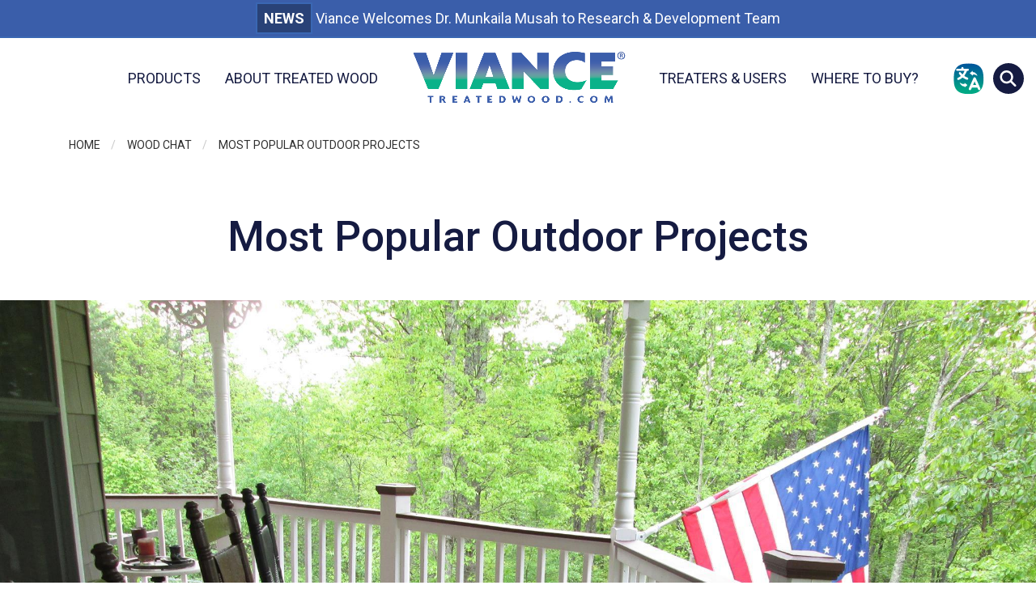

--- FILE ---
content_type: text/html; charset=UTF-8
request_url: https://www.treatedwood.com/woodchat/most-popular-outdoor-projects
body_size: 13088
content:
<!DOCTYPE html>
<html class="no-js" lang="en">
<head>
    <meta charset="utf-8" />
    <meta http-equiv="x-ua-compatible" content="ie=edge">
    <meta name="viewport" content="width=device-width, initial-scale=1.0">
    <link rel="shortcut icon" href="/assets/images/favicon.ico" />

            <link rel="apple-touch-icon" sizes="180x180" href="/dist/apple-touch-icon.png">
<link rel="icon" type="image/png" sizes="32x32" href="/dist/favicon-32x32.png">
<link rel="icon" type="image/png" sizes="16x16" href="/dist/favicon-16x16.png">
<link rel="mask-icon" href="/dist/safari-pinned-tab.svg" color="#5bbad5">
<link rel="shortcut icon" href="/dist/favicon.ico">
<meta name="msapplication-TileColor" content="#da532c">
<meta name="msapplication-config" content="/dist/browserconfig.xml">
<meta name="theme-color" content="#ffffff">

  <style>@charset "UTF-8";@import url(https://fonts.googleapis.com/css?family=Roboto:400,400i,500,700&display=swap);html{line-height:1.15;-webkit-text-size-adjust:100%}body{margin:0}a{background-color:transparent}strong{font-weight:bolder}img{border-style:none}button,input{font-family:inherit;font-size:100%;line-height:1.15;margin:0}button,input{overflow:visible}button{text-transform:none}[type=button],[type=submit],button{-webkit-appearance:button}[type=button]::-moz-focus-inner,[type=submit]::-moz-focus-inner,button::-moz-focus-inner{border-style:none;padding:0}[type=button]:-moz-focusring,[type=submit]:-moz-focusring,button:-moz-focusring{outline:ButtonText dotted 1px}[type=search]{-webkit-appearance:textfield;outline-offset:-2px}[type=search]::-webkit-search-decoration{-webkit-appearance:none}::-webkit-file-upload-button{-webkit-appearance:button;font:inherit}html{box-sizing:border-box;font-size:18px}*,:after,:before{box-sizing:inherit}body{margin:0;padding:0;background:#fff;font-family:Roboto,sans-serif;font-weight:400;line-height:1.5;color:#151b41;-webkit-font-smoothing:antialiased;-moz-osx-font-smoothing:grayscale}img{display:inline-block;vertical-align:middle;max-width:100%;height:auto;-ms-interpolation-mode:bicubic}button{padding:0;-webkit-appearance:none;appearance:none;border:0;border-radius:0;background:0 0;line-height:1}button,input{font-family:inherit}.row{max-width:66.6666666667rem;margin-right:auto;margin-left:auto;display:flex;flex-flow:row wrap}.shrink{flex:0 0 auto;max-width:100%}.grid-container{max-width:66.6666666667rem;margin-left:auto;margin-right:auto;padding-right:.5555555556rem;padding-left:.5555555556rem}.grid-container.fluid{max-width:100%;margin-left:auto;margin-right:auto;padding-right:.5555555556rem;padding-left:.5555555556rem}.grid-x{display:flex;flex-flow:row wrap}.cell{flex:0 0 auto;min-height:0;min-width:0;width:100%}.cell.auto{flex:1 1 0}.cell.shrink{flex:0 0 auto}.grid-x>.auto{width:auto}.grid-x>.shrink{width:auto}div,form,h3,li,p,ul{margin:0;padding:0}p{margin-bottom:1rem;font-size:inherit;line-height:1.6;text-rendering:optimizeLegibility}i{font-style:italic;line-height:inherit}strong{font-weight:700;line-height:inherit}h3{font-family:Roboto;font-style:normal;font-weight:500;color:#151b41;text-rendering:optimizeLegibility}h3{font-size:1.1111111111rem;line-height:1.4;margin-top:0;margin-bottom:.65rem}@media print,screen and (min-width:40em){.grid-container{padding-right:.8333333333rem;padding-left:.8333333333rem}.grid-container.fluid{padding-right:.8333333333rem;padding-left:.8333333333rem}h3{font-size:1.8888888889rem}}a{line-height:inherit;color:#00a886;text-decoration:none}a img{border:0}ul{margin-bottom:1rem;list-style-position:outside;line-height:1.6}li{font-size:inherit}ul{margin-left:1.25rem;list-style-type:disc}ul ul{margin-left:1.25rem;margin-bottom:0}.button{display:inline-block;vertical-align:middle;margin:0 0 1rem;border:1px solid transparent;border-radius:0;font-family:Roboto;font-size:1.125rem;-webkit-appearance:none;line-height:1;text-align:center;padding:.94em 1.1em}.button{background-color:#00a886;color:#fff}.button.tree{background-color:#f78f20;color:#fff}[type=search]{-webkit-appearance:none;appearance:none;display:block;box-sizing:border-box;width:100%;height:2.1666666667rem;margin:0 0 .8888888889rem;padding:.4444444444rem;border:3px solid #6bacc9;border-radius:10px;background-color:#fff;box-shadow:none;font-family:inherit;font-size:.8888888889rem;font-weight:400;line-height:1.5;color:#6bacc9}[type=button],[type=submit]{-webkit-appearance:none;appearance:none;border-radius:0}input[type=search]{box-sizing:border-box}::placeholder{color:#cacaca}label{display:block;margin:0;font-size:.7777777778rem;font-weight:400;line-height:1.8;color:#000}.align-middle{align-items:center}@media print,screen and (min-width:64.0625em){.animate{opacity:0;visibility:hidden;backface-visibility:hidden;position:relative}}body{overflow-x:hidden}h3{line-height:normal}.mobile-nav{opacity:0;visibility:hidden;backface-visibility:hidden;background:#00a886;height:100%;left:0;overflow-y:auto;padding:1rem 0;position:fixed;top:0;width:100%;z-index:51}@media screen and (min-width:62em){.mobile-nav{opacity:0;visibility:hidden}}.mobile-nav .hamburger-menu-icon{margin:0;position:fixed;right:.5rem;top:.5rem}.mobile-nav--menu{list-style:none;margin:0;padding:0 15px}.mobile-nav--menu.utility-nav{margin-top:0}.mobile-nav--submenu{display:none;background:rgba(228,228,228,.7);padding:10px 0;margin-top:10px}.mobile-nav--submenu>ul{margin-left:0}.mobile-nav--menu,.mobile-nav--submenu>ul{list-style:none;text-align:center;padding:0}.mobile-nav--title{color:#fff}.mobile-nav--submenu>ul>li>a{color:#3c3c3c;line-height:normal}.mobile-nav--item,.mobile-nav--submenu>ul>li{line-height:1}.mobile-nav--item{text-align:left;display:flex;justify-content:space-between;align-items:center;flex-wrap:wrap;padding:15px 0}.mobile-nav--item>.mobile-nav--submenu{width:100%;height:100%}.mobile-nav--item .section-title{text-transform:uppercase;font-weight:700}.mobile-nav--item .open-dropdown-mobile{display:flex;justify-content:center;align-items:center;padding:0 30px;position:relative}.mobile-nav--title{font-family:Roboto;font-display:swap;font-weight:500;position:relative;padding-left:20px}.mobile-nav--submenu>ul>li:not(:last-child){margin-bottom:10px;padding-bottom:10px}.mobile-nav--submenu>ul>li{padding-left:20px;text-align:left}.header-search{backface-visibility:hidden;left:0;max-width:540px;min-width:240px;opacity:0;overflow:hidden;position:absolute;top:50%;transform:translate3d(-.8rem,-50%,0);z-index:-1}.header-search .header-search--input input{background:0 0;border:0;box-shadow:none;color:#fff;height:2.2rem;margin:0;outline:0;padding:5px 0}.header-search .header-search--button button{color:#fff;font-size:25px;left:0;margin-right:10px;position:relative;top:0}.hamburger-menu-icon{margin:1.1rem 0;min-width:31px}.topbar-col{align-items:center;display:flex;justify-content:flex-end;max-height:100px}.topbar-search-lang{z-index:9;position:absolute;right:15px;height:100%}.topnav-menu-wrapper{justify-content:space-between;align-items:stretch;position:relative}.top-nav{align-items:center;display:flex;list-style:none;margin:0 60px;height:100%}.top-nav>li>.menu{display:none}@media print,screen and (max-width:89.99875em){.top-nav{margin:0 30px}}@media screen and (max-width:68.75em){.top-nav{margin:0 10px}}.top-nav .menu{position:absolute;top:100px;background-color:#fff;border-radius:10px;box-shadow:0 10px 14px 4px rgba(0,0,0,.55);width:auto;right:auto;left:12rem}@media print,screen and (max-width:89.99875em){.top-nav .menu{left:auto}}.top-nav .menu .section-title{display:block;width:100%;color:#3a5eaa;font-weight:700;margin-bottom:20px}.top-nav .menu>.menu-list{padding:20px 40px;gap:40px}.top-nav .menu .menu-list{display:flex}.top-nav .menu .menu-list .menu-section{display:flex;flex-direction:column;list-style:none}.top-nav .menu .menu-list .menu-section .submenu{display:flex;flex-direction:column;margin:0}.top-nav .menu .menu-list .menu-section .submenu li{list-style:none}.top-nav .menu .menu-list .menu-section .submenu a{display:block;color:#151b41;margin-bottom:8px}.top-nav .menu .menu-list .menu-section-link-list{flex-flow:column}@media (max-width:1290px){.top-nav .menu .menu-list{width:100%}.top-nav .menu .menu-list .menu-list{width:auto}}.top-nav #spanwoodspan-treaters-and-users-parent .menu{right:12rem;left:auto}.top-nav .menu-parent-l{display:flex;flex-wrap:wrap;height:100%}.top-nav .menu-parent-l>a{align-items:center;color:#151b41;display:flex}.top-nav .menu-parent-l>a span{display:inline-block;margin-right:6px}@media (max-width:1330px){.top-nav .menu-parent-l>a span{display:none}}.top-nav .menu-parent-l .section-title{position:relative}.top-nav .menu-parent-l .section-title:after{content:"";background-color:#3a5eaa;height:1px;width:90%;position:absolute;bottom:-3px;left:0;opacity:.5}.top-nav .simple-link a{color:#151b41}#products-parent .menu-parent-l .section-title:after{width:29rem}.pros-resources{justify-content:center!important;min-width:350px;gap:30px;padding-right:0;padding-left:0}.hamburger-menu-icon{display:inline-block;height:22px;position:relative;width:31px}.hamburger-menu-icon span:before{background-color:#fff;content:"";display:inline-block;height:2px;left:0;position:absolute;transform-origin:4px 1px;width:31px}.hamburger-menu-icon span.lineOne:before{top:0}.hamburger-menu-icon span.lineTwo:before{top:10px}.hamburger-menu-icon span.lineThree:before{top:20px}.button{font-weight:500;text-decoration:none}.button.has-shadow{box-shadow:0 .125rem .125rem rgba(0,0,0,.5)}.button.slightly-rounded{border-radius:5px}[type=search]{height:3em;letter-spacing:1.4px;padding:.688rem 1rem;margin:0 0 .85rem}[type=search]{margin-bottom:0}header{position:fixed;width:100%;z-index:99}.language-button{height:100%;display:flex;align-items:center;margin-left:10px;min-width:35px}.language-button img{max-height:40px}.site-header--topbar{position:relative;padding:0 1.6666666667rem}.site-header--topbar .fluid{width:100%}.site-header--topbar{align-items:center;background-color:#fff;max-height:100px}@media screen and (min-width:40em){.site-header--topbar{display:flex;flex-flow:row wrap}}@media print,screen and (max-width:39.99875em){.site-header--topbar{padding-bottom:.6rem;padding-top:.6rem}}@media print,screen and (max-width:64.06125em){.site-header--topbar{display:none}.announcement-banner a{font-size:14px}}.site-header--topbar .topbar-brand{text-align:center;flex:0 0 auto;width:auto;margin-left:.5555555556rem;margin-right:.5555555556rem}@media print,screen and (max-width:74.99875em){.top-nav .menu{top:86px}.site-header--topbar .topbar-brand img.gradient,.site-header--topbar .topbar-brand img.white{max-width:200px}}@media screen and (min-width:64em) and (max-width:74.9375em){.site-header--topbar .topbar-brand img.gradient,.site-header--topbar .topbar-brand img.white{max-width:180px}}.site-header--topbar .topbar-brand .brand .white{display:none}.site-header--topbar .topbar-topnav{margin:0 40px;z-index:9}@media screen and (min-width:40em){.site-header--topbar .topbar-topnav{flex:1 1 0;width:auto;margin-left:.5555555556rem;margin-right:.5555555556rem}}.site-header--topbar .topbar-col{margin-right:0;margin-left:0}.site-header--topbar .topbar-search{width:0;height:95px;position:absolute;right:0;top:1%;overflow:hidden;z-index:9;background-color:#007f6f;margin:0;display:flex;align-items:center}.site-header--topbar .topbar-search form{display:flex;align-items:center;width:100%}.site-header--topbar .topbar-search form input{width:90%;border:none;border-radius:4px;margin-left:15px}.site-header--topbar .topbar-search form .close-icon{margin-left:15px;font-size:30px;color:#fff}.topbar-topnav--1{align-items:center;display:flex;justify-content:flex-end}.topbar-topnav--1 .top-nav>li:not(:last-child){margin-right:1.6666666667rem}.topbar-topnav--2{align-items:center;display:flex;justify-content:flex-start}.topbar-topnav--2 .top-nav>li:not(:first-child){margin-left:1.6666666667rem}@media screen and (max-width:76.875em){.topbar-topnav--1 .top-nav>li:not(:last-child){margin-right:1.1111111111rem}.topbar-topnav--2 .top-nav>li:not(:first-child){margin-left:1.1111111111rem}}@media screen and (max-width:72.5em){.topbar-topnav--1 .top-nav>li:not(:last-child){margin-right:.8333333333rem}.topbar-topnav--2 .top-nav>li:not(:first-child){margin-left:.8333333333rem}}@media screen and (max-width:70.625em){.topbar-topnav--2 .top-nav>li:not(:first-child){margin-left:.6666666667rem}}.site-header--menubar{backface-visibility:hidden;background-color:#007f6f;display:inline-block;left:0;padding:0 .5555555556rem;position:relative;top:0;width:100%}.site-header--menubar>.sh-grid{justify-content:space-between;align-items:center}@media print,screen and (min-width:64.0625em){.site-header--menubar{display:none}}.announcement-banner{background:#3a5eaa;width:100%;display:flex;justify-content:center;border-bottom:2px solid #3a67b3;padding:3px 0;color:#fff}.announcement-banner span{display:inline-block;padding:4px 8px;color:#fff;font-weight:700;background:rgba(0,0,0,.3);border:2px solid #3a67b3}.announcement-banner a{color:#fff}@media print,screen and (max-width:64.06125em){.announcement-banner{padding-bottom:5px;text-align:center}.announcement-banner .news{line-height:.8em}}.sh-grid{display:flex;flex-flow:row wrap;position:relative}.sh-grid [class*=" sh-"],.sh-grid [class^=sh-]{display:flex}.sh-grid .sh-section{opacity:1;visibility:visible;backface-visibility:hidden;justify-content:space-between;align-items:center}.sh-grid .sh-section--ham{display:inline-block}.sh-grid .sh-section--search .search-icon{margin:1.05rem 0;color:#fff}.sh-grid .sh-section--brand{flex:1 1 0;width:auto;margin-left:.5555555556rem;margin-right:.5555555556rem;align-items:center;position:absolute;z-index:0;width:100%}@media print,screen and (min-width:64.0625em){.sh-grid .sh-section--ham{display:none}.sh-grid .sh-section--search{display:none}.sh-grid .sh-section--search .search-icon{margin:1.05rem}.sh-grid .sh-section--brand{display:none}}.sh-grid .sh-section--ham,.sh-grid .sh-section--search{flex:0 0 auto;width:auto;margin-left:.5555555556rem;margin-right:.5555555556rem;z-index:1}.sh-grid .sh-section--brand,.sh-grid .sh-section--ham,.sh-grid .sh-section--search{margin-right:0;margin-left:0}.search-icon--desktop{background-color:#151b41;border-radius:50%;color:#fff;font-size:20px;max-height:2.125rem;min-height:2.125rem;min-width:2.125rem;margin-left:.5555555556rem}.brand{backface-visibility:hidden;display:inline-block;padding:.6666666667rem 0;text-align:center}.brand>img{backface-visibility:hidden;max-width:287px}.white-brand{margin:0 auto}.white-brand>img{height:55px;max-height:55px;width:auto}.slider-block--content{max-width:65%}.slider-block--content.dark-bg{background-color:rgba(0,0,0,.3);padding:1em}@media print,screen and (max-width:64.06125em){.slider-block--content.dark-bg{align-self:stretch;align-content:center;width:100%}.slider-block--content{max-width:100%}}.slider-block--content .slider-block--button{margin-bottom:0;padding:.5em 2em!important;font-weight:500!important;letter-spacing:.0325rem}:root{--ck-image-style-spacing:1.5em;--ck-inline-image-style-spacing:calc(var(--ck-image-style-spacing)/2)}.main-wrap{display:inline-block;width:100%;margin-top:95px}@media screen and (min-width:63.9375em){.main-wrap{margin-top:165px}}.page-homepage{overflow-x:hidden}.bc1{padding-top:0;position:relative}.bc1 .slider-block{background-repeat:no-repeat;background-size:cover;background-position:right top}.bc1 .slider-block .slide-content{height:100%}.bc1 .slider-block .slide-content p{font-size:1.3em!important;font-weight:500;color:#fff;text-shadow:#000 .05em .05em .1em}.bc1 .slider-block .slide-content h3{color:#fff;text-shadow:#000 .05em .05em .1em;line-height:1.25em}.bc1 .slider-block .slide-content strong{font-weight:500;color:#f6b812}.bc1 .slider-block .slide-content .slider-block--button{font-weight:400;padding:.6em .4em}.has-shadow-2{box-shadow:0 2px 25px rgba(0,0,0,.3)}</style>
<link rel="stylesheet" href="https://www.treatedwood.com/dist/assets/css-kxQ-cvP-.css">
<script type="module">!function(){const e=document.createElement("link").relList;if(!(e&&e.supports&&e.supports("modulepreload"))){for(const e of document.querySelectorAll('link[rel="modulepreload"]'))r(e);new MutationObserver((e=>{for(const o of e)if("childList"===o.type)for(const e of o.addedNodes)if("LINK"===e.tagName&&"modulepreload"===e.rel)r(e);else if(e.querySelectorAll)for(const o of e.querySelectorAll("link[rel=modulepreload]"))r(o)})).observe(document,{childList:!0,subtree:!0})}function r(e){if(e.ep)return;e.ep=!0;const r=function(e){const r={};return e.integrity&&(r.integrity=e.integrity),e.referrerpolicy&&(r.referrerPolicy=e.referrerpolicy),"use-credentials"===e.crossorigin?r.credentials="include":"anonymous"===e.crossorigin?r.credentials="omit":r.credentials="same-origin",r}(e);fetch(e.href,r)}}();</script>
<script>!function(){var e=document.createElement("script");if(!("noModule"in e)&&"onbeforeload"in e){var t=!1;document.addEventListener("beforeload",(function(n){if(n.target===e)t=!0;else if(!n.target.hasAttribute("nomodule")||!t)return;n.preventDefault()}),!0),e.type="module",e.src=".",document.head.appendChild(e),e.remove()}}();</script>
<script src="https://www.treatedwood.com/dist/assets/polyfills-legacy-CU1p54DH.js" nomodule onload="e=new CustomEvent(&#039;vite-script-loaded&#039;, {detail:{path: &#039;vite/legacy-polyfills-legacy&#039;}});document.dispatchEvent(e);"></script>
<script type="module" src="https://www.treatedwood.com/dist/assets/app-xNg1wwUS.js" crossorigin onload="e=new CustomEvent(&#039;vite-script-loaded&#039;, {detail:{path: &#039;src/js/app.js&#039;}});document.dispatchEvent(e);"></script>
<link href="https://www.treatedwood.com/dist/assets/jquery-D2E1L5Ob.js" rel="modulepreload" crossorigin>
<link href="https://www.treatedwood.com/dist/assets/waypoints-DWDoPLci.js" rel="modulepreload" crossorigin>
<link href="https://www.treatedwood.com/dist/assets/lodash-BkwoH_s4.js" rel="modulepreload" crossorigin>
<link href="https://www.treatedwood.com/dist/assets/mustache-BkNGMWuD.js" rel="modulepreload" crossorigin>
<link href="https://www.treatedwood.com/dist/assets/vanilla-lazyload-C1NIC3Sx.js" rel="modulepreload" crossorigin>
<link href="https://www.treatedwood.com/dist/assets/foundation-sites-BRf9fFFz.js" rel="modulepreload" crossorigin>
<link href="https://www.treatedwood.com/dist/assets/slick-carousel-B3hF8DSv.js" rel="modulepreload" crossorigin>
<link href="https://www.treatedwood.com/dist/assets/@fortawesome-1dRvPXLa.js" rel="modulepreload" crossorigin>
<link href="https://www.treatedwood.com/dist/assets/slick-carousel-CbWFAYwR.css" rel="stylesheet">
<script src="https://www.treatedwood.com/dist/assets/app-legacy-Db51jPpU.js" nomodule onload="e=new CustomEvent(&#039;vite-script-loaded&#039;, {detail:{path: &#039;src/js/app-legacy.js&#039;}});document.dispatchEvent(e);"></script>            <meta name="google-site-verification" content="GR-F8rNct1TMAP0mqaoiaK1_zFLwAaMkJYdqBu775_0" />

<link rel="icon" type="image/png" href="favicon-32x32.png" />

<!-- Google Tag Manager -->
<script>(function(w,d,s,l,i){w[l]=w[l]||[];w[l].push({'gtm.start':
new Date().getTime(),event:'gtm.js'});var f=d.getElementsByTagName(s)[0],
j=d.createElement(s),dl=l!='dataLayer'?'&l='+l:'';j.async=true;j.src=
'https://www.googletagmanager.com/gtm.js?id='+i+dl;f.parentNode.insertBefore(j,f);
})(window,document,'script','dataLayer','GTM-WGZ5KHB');</script>
<!-- End Google Tag Manager -->

<!-- Global site tag (gtag.js) - Google Analytics -->
<script async src="https://www.googletagmanager.com/gtag/js?id=UA-142485044-1"></script>
<script>
  window.dataLayer = window.dataLayer || [];
  function gtag(){dataLayer.push(arguments);}
  gtag('js', new Date());

  gtag('config', 'UA-142485044-1');
  gtag('config', 'AW-957501921');
</script>

<!-- Mailchimp Subscribe Code -->
<!-- <style>.mc-banner, .mc-modal{margin-top: 65px;}</style>  -->
<!--  <script id="mcjs">!function(c,h,i,m,p){m=c.createElement(h),p=c.getElementsByTagName(h)[0],m.async=1,m.src=i,p.parentNode.insertBefore(m,p)}(document,"script","https://chimpstatic.com/mcjs-connected/js/users/aa394f7b7df61da51150cee42/7c1e7fba63250280cf059f3a1.js");</script> -->
<!-- End Mailchimp Subscribe Code -->

<!-- Mailchimp Connection Code -->
<script id="mcjs">!function(c,h,i,m,p){m=c.createElement(h),p=c.getElementsByTagName(h)[0],m.async=1,m.src=i,p.parentNode.insertBefore(m,p)}(document,"script","https://chimpstatic.com/mcjs-connected/js/users/aa394f7b7df61da51150cee42/22a7fe5041c9d07adf0afb238.js");</script>
<!-- End Mailchimp Connection Code -->
                    <title>Most Popular Outdoor Projects | Treated Wood</title><meta name="generator" content="SEOmatic">
<meta name="keywords" content="Most Popular Outdoor Projects">
<meta name="description" content="Last summer we asked our website visitors to post photos of their outdoor treated wood projects. From over 2,400 entries, the top 25 projects built with treated wood were:   Bob Morella&#039;s deck wraps around 3/4 of his home.   Decks Planter boxes Fences Repairs Mailbox posts Sheds Raised garden beds…">
<meta name="referrer" content="no-referrer-when-downgrade">
<meta name="robots" content="all">
<meta content="163048250411380" property="fb:profile_id">
<meta content="en_US" property="og:locale">
<meta content="Treated Wood" property="og:site_name">
<meta content="website" property="og:type">
<meta content="https://www.treatedwood.com/woodchat/most-popular-outdoor-projects" property="og:url">
<meta content="Most Popular Outdoor Projects | Treated Wood" property="og:title">
<meta content="Last summer we asked our website visitors to post photos of their outdoor treated wood projects. From over 2,400 entries, the top 25 projects built with treated wood were:   Bob Morella&#039;s deck wraps around 3/4 of his home.   Decks Planter boxes Fences Repairs Mailbox posts Sheds Raised garden beds…" property="og:description">
<meta content="https://assets.treatedwood.com/uploads/general-images/projects/_1200x630_crop_center-center_82_none/Oct-2018-Winner-of-Photo-Contest.jpg?mtime=1726151644" property="og:image">
<meta content="1200" property="og:image:width">
<meta content="630" property="og:image:height">
<meta content="Last summer we asked our website visitors to post photos of their outdoor treated wood projects. From over 2,400 entries, the top 25 projects built with treated wood were:   Bob Morella&#039;s deck wraps around 3/4 of his home.   Decks Planter boxes Fences Repairs Mailbox posts Sheds Raised garden beds Treehouses Porches Gates Playsets/Swingsets Steps Patios Doghouses Chicken coops Trailers Landscaping Tables/Benches/Chairs Ramps Forts Walkways Rabbit cages Barns Gazebos Pergolas  98% identified themselves as DIYers and 2% as Pros.  We invite you to post your treated wood projects on Viance Treated Wood Solutions Facebook page or here on Wood Chat, our blog." property="og:image:alt">
<meta content="https://www.pinterest.com/VianceLLC/_created/" property="og:see_also">
<meta content="https://twitter.com/trtdwdsolutions?lang=en" property="og:see_also">
<meta content="https://www.instagram.com/viance_treatedwoodsolutions/" property="og:see_also">
<meta content="https://www.facebook.com/TreatedWoodSolutions/" property="og:see_also">
<meta content="https://www.youtube.com/user/VianceTreatedWood" property="og:see_also">
<meta content="https://www.linkedin.com/company/viance-treated-wood-solutions/" property="og:see_also">
<meta name="twitter:card" content="summary_large_image">
<meta name="twitter:site" content="@trtdwdsolutions">
<meta name="twitter:creator" content="@trtdwdsolutions">
<meta name="twitter:title" content="Most Popular Outdoor Projects">
<meta name="twitter:description" content="Last summer we asked our website visitors to post photos of their outdoor treated wood projects. From over 2,400 entries, the top 25 projects built with treated wood were:   Bob Morella&#039;s deck wraps around 3/4 of his home.   Decks Planter boxes Fences Repairs Mailbox posts Sheds Raised garden beds…">
<meta name="twitter:image" content="https://assets.treatedwood.com/uploads/general-images/projects/_800x418_crop_center-center_82_none/Oct-2018-Winner-of-Photo-Contest.jpg?mtime=1726151644">
<meta name="twitter:image:width" content="800">
<meta name="twitter:image:height" content="418">
<meta name="twitter:image:alt" content="Last summer we asked our website visitors to post photos of their outdoor treated wood projects. From over 2,400 entries, the top 25 projects built with treated wood were:   Bob Morella&#039;s deck wraps around 3/4 of his home.   Decks Planter boxes Fences Repairs Mailbox posts Sheds Raised garden beds Treehouses Porches Gates Playsets/Swingsets Steps Patios Doghouses Chicken coops Trailers Landscaping Tables/Benches/Chairs Ramps Forts Walkways Rabbit cages Barns Gazebos Pergolas  98% identified themselves as DIYers and 2% as Pros.  We invite you to post your treated wood projects on Viance Treated Wood Solutions Facebook page or here on Wood Chat, our blog.">
<meta name="p:domain_verify" content="c0e6b032f79715344a34731674a960d3">
<link href="https://www.treatedwood.com/woodchat/most-popular-outdoor-projects" rel="canonical">
<link href="https://www.treatedwood.com/" rel="home">
<link type="text/plain" href="https://www.treatedwood.com/humans.txt" rel="author">
</head>

<body>

            <script type="text/javascript">
var fesdpid = '6m5qnYrOFX';
var fesdpextid = '5c4e51d3';
var __ibaseUrl = (("https:" == document.location.protocol) ? "https://fe.sitedataprocessing.com" : "http://fe.sitedataprocessing.com");
(function () {
var va = document.createElement('script'); va.type = 'text/javascript'; va.async = true; va.src = __ibaseUrl + '/cscripts/' + fesdpid + '-' + fesdpextid + '.js'; var sv = document.getElementsByTagName('script')[0]; sv.parentNode.insertBefore(va, sv); })(); </script>

<!-- Google Tag Manager (noscript) -->
<noscript><iframe src="https://www.googletagmanager.com/ns.html?id=GTM-WGZ5KHB"
height="0" width="0" style="display:none;visibility:hidden"></iframe></noscript>
<!-- End Google Tag Manager (noscript) -->
        <div class="outer-site-wrap" data-site-layouts>
        
<header>
	
		
				<div class="announcement-banner">
			<div class="news">
								<a href="https://www.treatedwood.com/news/viance-welcomes-dr-munkaila-musah-to-research-development-team" target="1">
					<span>NEWS</span>
					Viance Welcomes Dr. Munkaila Musah to Research &amp; Development Team
				</a>
			</div>
		</div>
	

	<div class="site-header--topbar">
		<div class="grid-container fluid">
			<div class="grid-x topnav-menu-wrapper">
								<div class="topbar-col topbar-topnav topbar-topnav--1">
										<ul class="top-nav dropdown">
							<li class="menu-parent-l" id="products-parent">
				<a href="https://www.treatedwood.com/products" target="">
					PRODUCTS
				</a>

				<div class="menu">
					<div class="menu-list">
																					<div class="menu-section grid-x menu-parent-l">
												<a href="https://www.treatedwood.com/products" target="">
			<strong class="section-title">PRODUCTS</strong>
		</a>
	
									<ul class="submenu">
																													<li>
											<a href="https://www.treatedwood.com/products/ultrapolenxt" target="" class="link">
												UltraPole NXT and Crossarms with DCOI
											</a>
										</li>
																													<li>
											<a href="https://www.treatedwood.com/ultratie" target="" class="link">
												UltraTie with DCOI
											</a>
										</li>
																													<li>
											<a href="https://www.treatedwood.com/products/d-blaze" target="" class="link">
												D-Blaze FRTW
											</a>
										</li>
																													<li>
											<a href="https://www.treatedwood.com/products/ecolife" target="" class="link">
												Ecolife with DCOI
											</a>
										</li>
																													<li>
											<a href="https://www.treatedwood.com/products/severe-weather-with-ecolife" target="" class="link">
												Severe Weather Decking &amp; Narrows
											</a>
										</li>
																		</ul>
								</div>
																												<div class="menu-section grid-x menu-parent-l">
												<div style="margin-top:50px"></div>
	
									<ul class="submenu">
																													<li>
											<a href="https://www.treatedwood.com/products/preserve" target="" class="link">
												Preserve CA
											</a>
										</li>
																													<li>
											<a href="https://www.treatedwood.com/products/designwood" target="" class="link">
												DesignWood
											</a>
										</li>
																													<li>
											<a href="https://www.treatedwood.com/products/timbersaver" target="" class="link">
												TimberSaver Borate
											</a>
										</li>
																													<li>
											<a href="https://www.treatedwood.com/products/supatimber" target="" class="link">
												SupaTimber CCA
											</a>
										</li>
																													<li>
											<a href="https://www.treatedwood.com/treaters/moldex" target="" class="link">
												Moldex
											</a>
										</li>
																		</ul>
								</div>
																																					<div class="menu-list grid-container ">
								
																											<div class="menu-section-link-list grid-x simple-link">													<a href="https://www.treatedwood.com/products/product-warranties" target="">
			<strong class="section-title">PRODUCT WARRANTIES</strong>
		</a>
	
										
																																										<a href="https://www.treatedwood.com/products/product-information" target="">
			<strong class="section-title">PRODUCT SPECIFICATIONS</strong>
		</a>
	
										
										</div>									
								</div>
																		</div>
				</div>
			</li>
							<li class="menu-parent-l" id="about-treated-wood-parent">
				<a href="https://www.treatedwood.com/learn" target="">
					ABOUT TREATED WOOD
				</a>

				<div class="menu">
					<div class="menu-list">
																					<div class="menu-section grid-x menu-parent-l">
												<a href="" target="">
			<strong class="section-title">COMMON QUESTIONS</strong>
		</a>
	
									<ul class="submenu">
																													<li>
											<a href="https://www.treatedwood.com/learn/why-wood" target="" class="link">
												Why Wood?
											</a>
										</li>
																													<li>
											<a href="https://www.treatedwood.com/learn/what-is-treated-wood" target="" class="link">
												What is Treated Wood?
											</a>
										</li>
																													<li>
											<a href="https://www.treatedwood.com/learn/wood-101" target="" class="link">
												Wood 101
											</a>
										</li>
																													<li>
											<a href="https://www.treatedwood.com/learn/how-wood-is-treated" target="" class="link">
												How Wood is Pressure Treated?
											</a>
										</li>
																													<li>
											<a href="https://www.treatedwood.com/quick-answers" target="" class="link">
												Quick Answers!
											</a>
										</li>
																													<li>
											<a href="https://www.treatedwood.com/learn/faqs" target="" class="link">
												FAQs from Preservatives to Installation
											</a>
										</li>
																		</ul>
								</div>
																												<div class="menu-section grid-x menu-parent-l">
												<a href="https://www.treatedwood.com/learn" target="">
			<strong class="section-title">ABOUT TREATED WOOD</strong>
		</a>
	
									<ul class="submenu">
																													<li>
											<a href="https://www.treatedwood.com/learn/treated-wood-preservatives" target="" class="link">
												Types of Preservatives
											</a>
										</li>
																													<li>
											<a href="https://www.treatedwood.com/learn/treated-wood-sizes" target="" class="link">
												Common Treated Lumber Dimensions
											</a>
										</li>
																													<li>
											<a href="https://www.treatedwood.com/learn/uses-for-treated-wood" target="" class="link">
												Uses for Treated Wood
											</a>
										</li>
																													<li>
											<a href="https://www.treatedwood.com/learn/introducing-stabilized-wood" target="" class="link">
												Introducing Stabilized Wood
											</a>
										</li>
																													<li>
											<a href="https://www.treatedwood.com/learn/above-ground-and-ground-contact" target="" class="link">
												Above Ground and Ground Contact
											</a>
										</li>
																													<li>
											<a href="https://www.treatedwood.com/learn/sustainability" target="" class="link">
												Sustainability
											</a>
										</li>
																		</ul>
								</div>
																												<div class="menu-section grid-x menu-parent-l">
												<a href="https://www.treatedwood.com/projects" target="">
			<strong class="section-title">PROJECT PLANS</strong>
		</a>
	
									<ul class="submenu">
																													<li>
											<a href="https://www.treatedwood.com/projects/project-gallery" target="" class="link">
												Project Gallery
											</a>
										</li>
																													<li>
											<a href="https://www.treatedwood.com/installation-safe-practices-care-and-maintenance" target="" class="link">
												Installation Tips
											</a>
										</li>
																													<li>
											<a href="https://www.treatedwood.com/projects/raised-vegetable-and-garden-beds" target="" class="link">
												About Raised Garden Beds
											</a>
										</li>
																		</ul>
								</div>
																		</div>
				</div>
			</li>
			</ul>

								</div>


				<div class="topbar-col topbar-brand">
					<div data-animate class="animate duration-3 fade-in">
						<a href="https://www.treatedwood.com/" class="brand">
							<img src="https://assets.treatedwood.com/uploads/general-images/viance-logo.png" alt="Viance Logo" width="899" height="310" class="gradient"/>
							<img src="https://assets.treatedwood.com/uploads/general-images/viance-white-logo-final.png" alt="Viance Logo" width="290px" height="99px" class="white"/>
						</a>
					</div>
				</div>

								<div class="topbar-col topbar-topnav topbar-topnav--2">
										<ul class="top-nav dropdown">
							<li class="menu-parent-l" id="spanwoodspan-treaters-and-users-parent">
				<a href="" target="">
					<SPAN>WOOD</SPAN> TREATERS & USERS
				</a>

				<div class="menu">
					<div class="menu-list">
																					<div class="menu-section grid-x menu-parent-l">
												<a href="https://www.treatedwood.com/diyers" target="">
			<strong class="section-title">HOMEOWNERS / DIYERS</strong>
		</a>
	
									<ul class="submenu">
																													<li>
											<a href="https://www.treatedwood.com/diyers/should-i-hire-a-pro" target="" class="link">
												Should I Hire a Pro?
											</a>
										</li>
																													<li>
											<a href="https://www.treatedwood.com/diyers/be-a-savvy-diyer" target="" class="link">
												Do It For Me
											</a>
										</li>
																													<li>
											<a href="https://www.treatedwood.com/diyers/need-a-contractor" target="" class="link">
												Need a Contractor?
											</a>
										</li>
																													<li>
											<a href="https://www.treatedwood.com/diyers/contracts-warranties" target="" class="link">
												Contracts, Pricing and Warranties
											</a>
										</li>
																													<li>
											<a href="https://www.treatedwood.com/learn" target="" class="link">
												Learn About Pressure Treated Wood
											</a>
										</li>
																		</ul>
								</div>
																																					<div class="menu-list grid-container pros-resources">
								
																											<div class="menu-section-link-list grid-x simple-link">													<a href="https://www.treatedwood.com/treaters" target="">
			<strong class="section-title">TREATERS</strong>
		</a>
	
										
																																										<a href="https://www.treatedwood.com/retailers" target="">
			<strong class="section-title">RETAILERS</strong>
		</a>
	
										
																																										<a href="https://www.treatedwood.com/pros" target="">
			<strong class="section-title">CONTRACTORS</strong>
		</a>
	
										
										</div><div class="menu-section-link-list grid-x simple-link">																																<a href="https://www.treatedwood.com/architects" target="">
			<strong class="section-title">ARCHITECTS</strong>
		</a>
	
										
																																										<a href="https://www.treatedwood.com/code-officials" target="">
			<strong class="section-title">CODE OFFICIALS</strong>
		</a>
	
										
																																										<a href="https://www.treatedwood.com/utilities" target="">
			<strong class="section-title">UTILITIES</strong>
		</a>
	
										
										</div>									
								</div>
																												<div class="menu-section grid-x menu-parent-l">
												<a href="https://www.treatedwood.com/learn/industry-links" target="">
			<strong class="section-title">INDUSTRY RESOURCES</strong>
		</a>
	
									<ul class="submenu">
																													<li>
											<a href="https://www.treatedwood.com/learn/safe-handling" target="" class="link">
												Safe Handling
											</a>
										</li>
																													<li>
											<a href="https://assets.treatedwood.com/uploads/documents/Buy-American-Viance-letter.pdf" target="" class="link">
												Buy American Act
											</a>
										</li>
																		</ul>
								</div>
																		</div>
				</div>
			</li>
							<li class="simple-link" id="where-to-buy-parent">
				<a href="https://www.treatedwood.com/where-to-buy" target="">
					WHERE TO BUY?
				</a>

				<div class="menu">
					<div class="menu-list">
											</div>
				</div>
			</li>
			</ul>

								</div>
			</div>
		</div>
		<div class="topbar-col topbar-search-lang">
			<div class="language-selector">
				<button class="language-button">
					<img src="https://assets.treatedwood.com/uploads/general-images/translationbutton.svg" alt="Translation Button" width="40" height="40"/>
				</button>

				<div class="d-none" id="google_translate_element"></div>
			</div>

			<button aria-label="Site Search" data-trigger-icon="active-search" class="search-icon search-icon--desktop" type="button">
				<i role="button" aria-label="Site Search" class="fa-solid fa-magnifying-glass"></i>
			</button>
		</div>


		<div class="topbar-search">
			<form
				class="" action="/search" method="get">
								<label for="header-search-field" aria-label="Header search"></label>
				<input data-search-input id="header-search-field" type="Search" name="query" placeholder="search"/>
				<button class="search-icon search-icon--desktop" type="submit">
					<i role="button" aria-label="Site Search" class="fa-solid fa-magnifying-glass"></i>
				</button>
				<button class="close-icon close-search-icon" type="button">
					&times;
				</button>
			</form>
		</div>
	</div>

<div data-header-menubar class="site-header--menubar">
	<div class="sh-grid">
		<div class="sh-section sh-section--ham">
			<button aria-label="Mobile Menu" data-trigger-icon="active-hamburger" class="hamburger-menu-icon" type="button">
				<span class="lineOne"></span>
				<span class="lineTwo"></span>
				<span class="lineThree"></span>
			</button>
		</div>

		<div class="sh-section sh-section--brand">
			<a href="https://www.treatedwood.com/" class="white-brand">
				<img src="https://assets.treatedwood.com/uploads/general-images/viance-white-logo.png " srcset="https://assets.treatedwood.com/uploads/general-images/viance-white-logo.png  2x" alt="viance white logo"/>
			</a>
		</div>

		<div class="sh-section sh-section--search">
			<div class="language-selector">
				<button class="language-button">
					<img src="https://assets.treatedwood.com/uploads/general-images/translationbutton.svg" alt="Translation Button" width="40" height="40"/>
				</button>
				<div id="google_translate_element"></div>
			</div>
			<button aria-label="Site Search" data-trigger-icon="active-search" class="search-icon" type="button" style=" margin-left: 10px;">
				<i aria-label="search icon toggle" class="fa-solid fa-magnifying-glass"></i>
			</button>
		</div>

		<div class="header-search">
			<form class="" action="/search" method="get">
				<input type="hidden" name="CRAFT_CSRF_TOKEN" value="d4hxcyPsTt6uoLZuJXF9U_g2QiaOP4VrjZIUBcrK3X3p2zWPqlIIaRL4LgV1iDiN4vTnJQggCRyUAgwSwFn0H-mlS1KFgo1Opb1Z6PM1Phs=">
				<input type="hidden" value=""/>
				<div class="grid-x align-middle">
					<div class="cell shrink header-search--button">
						<button aria-label="search icon" type="submit" class="fa-solid fa-magnifying-glass"></button>
					</div>
					<div class="cell auto header-search--input">
						<label for="header-search-field" aria-label="Header search"></label>
						<input data-search-input id="header-search-field" type="search" name="query" placeholder="search"/>
					</div>
				</div>
			</form>
		</div>
	</div>
</div>

<script type="text/javascript">
	function googleTranslateElementInit() {
new google.translate.TranslateElement({
pageLanguage: "en",
layout: google.translate.TranslateElement.InlineLayout.SIMPLE
}, "google_translate_element");
}
</script>

<script type="text/javascript" src="//translate.google.com/translate_a/element.js?cb=googleTranslateElementInit"></script></header>
        <main id="top" class="main-wrap">
                            <div
class="breadcrumb-container"><nav
aria-label="You are here:" role="navigation"><ul
class="breadcrumbs"><li><a
href="https://www.treatedwood.com/">Home</a></li><li><a
href="https://www.treatedwood.com/woodchat">Wood Chat</a></li><li>MOST POPULAR OUTDOOR PROJECTS</li></ul></nav></div>    
                <div class="page page-error">
        <div class="heading-title margin-top-2">
            <div class="grid-container">
                <div class="cell text-center padding-vertical-2">
                    <div class="heading-h2"><h1>Most Popular Outdoor Projects</h1></div>
                </div>
            </div>
        </div>

                    <div data-animate class="animate duration-3 fade-in margin-bottom-3">
                <!-- Slider -->
                <div data-slick-two class="slider-two">
                                            <div>
                            <figure class="slider-two--figure" style="background-image: url('https://assets.treatedwood.com/uploads/general-images/projects/Oct-2018-Winner-of-Photo-Contest.jpg')">
                                <img src="https://assets.treatedwood.com/uploads/general-images/projects/Oct-2018-Winner-of-Photo-Contest.jpg" alt="Oct-2018-Winner-of-Photo-Contest" />
                            </figure>
                        </div>
                                    </div>
            </div>
        
        <div class="grid-container">
            <div class="article margin-bottom-3">
                <p>Last summer we asked our website visitors to post photos of their outdoor treated&nbsp;wood projects. From over 2,400 entries, the top 25 projects built with treated wood were:</p>
<figure style="float: right; margin: 0px 0px 10px 10px;"><img src="https://assets.treatedwood.com/uploads/general-images/projects/_blogRelatedThumbnail/Oct-2018-Winner-of-Photo-Contest.jpg" data-image="22447" alt="Bob Morella's deck wraps around 3/4 of his home." title="Bob Morella's deck wraps around 3/4 of his home."><figcaption>Bob Morella's deck wraps around 3/4 of his home. </figcaption></figure>
<ol><li>Decks</li><li>Planter boxes</li><li>Fences</li><li>Repairs</li><li>Mailbox posts</li><li>Sheds</li><li>Raised garden beds</li><li>Treehouses</li><li>Porches</li><li>Gates</li><li>Playsets/Swingsets</li><li>Steps</li><li>Patios</li><li>Doghouses</li><li>Chicken coops</li><li>Trailers</li><li>Landscaping</li><li>Tables/Benches/Chairs</li><li>Ramps</li><li>Forts</li><li>Walkways</li><li>Rabbit cages</li><li>Barns</li><li>Gazebos</li><li>Pergolas</li></ol>
<p>98% identified themselves as&nbsp;DIYers and&nbsp;2% as Pros.<br></p>
<p>We invite you to post your treated wood projects on Viance Treated Wood Solutions&nbsp;Facebook page or here on Wood Chat, our blog.</p>
            </div>
        </div>

        
        
            <div class="cta margin-bottom-3">
    <div class="grid-container">
        <div class="grid-x grid-margin-x">
                                                                <div class="cell medium-auto">
        <a href="https://www.treatedwood.com/diyers/need-a-contractor" target=""
           class="cta-block margin-vertical-2">
            <div class="cta-block--content"
                 style="background-image: url(https://assets.treatedwood.com/uploads/general-images/call-to-actions/need-a-contractor.jpg)">
                <p class="cta-block--title">Need a Contractor?</p>
                <p class="cta-block--copy">Find a contractor for your upcoming project.</p>
                <span
                    class="button secondary has-arrow is-rounded-half has-shadow">See contractors <i class="fa-solid fa-chevron-right"></i></span>
            </div>
        </a>
    </div>

                                                                                                    <div class="cell medium-auto">
        <a href="https://www.treatedwood.com/where-to-buy" target=""
           class="cta-block cta-block-fountain margin-vertical-2">
            <div class="cta-block--content"
                 style="background-image: url(https://assets.treatedwood.com/uploads/general-images/treated-lumber-stack.jpg)">
                <p class="cta-block--title">Where to Buy?</p>
                <p class="cta-block--copy">Find where you can buy all Viance products</p>
                <span
                    class="button secondary has-arrow is-rounded-half has-shadow">Where to Buy <i class="fa-solid fa-chevron-right"></i></span>
            </div>
        </a>
    </div>

                    </div>
    </div>
</div>

    </div>
        </main>

        <footer class="site-footer site-footer--secondary">
	<div
		class="grid-container">
		<!-- Footer Social Icons -->
		<div class="footer-sections">
			<div class="section left">
				<a href="/about"><span class="section-title">About Viance</span></a>
				<ul>
																	<li><a target="" href="https://www.treatedwood.com/history-of-innovation">History of Innovation</a></li>
																	<li><a target="" href="https://www.treatedwood.com/ask-the-experts">Ask the Experts</a></li>
																	<li><a target="" href="https://www.treatedwood.com/meet-the-experts">Meet the Experts</a></li>
																	<li><a target="" href="https://www.treatedwood.com/management">Management Team</a></li>
																	<li><a target="" href="https://www.treatedwood.com/news">News</a></li>
																	<li><a target="" href="https://www.treatedwood.com/careers">Careers</a></li>
									</ul>
			</div>
			<div class="section">
				<a href="/newsletter-signup">
					<span class="section-title">Sign Up</span>
				</a>
			</div>
			<div class="section mr-0">
				<a href="/contact-us">
					<span class="section-title">Contact Us</span>
				</a>
			</div>
			<div class="section-logo">
				<a href="https://www.treatedwood.com/" class="brand">
					<img src="https://assets.treatedwood.com/uploads/general-images/viance-white-logo.png" alt="Viance Logo" width="290px" height="100px" class="white"/>
				</a>
			</div>
		</div>

		<div class="footer-bottom">
			<div class="text">
				<p>Viance develops the preservatives for pressure treated lumber. Viance does not sell treated wood. <br /> To find retailers near you, click <a href="/where-to-buy">Where to Buy.</a><br /></p>
			</div>
			<ul class="social is-horizontal is-light">
									<li>
						<a href="https://www.linkedin.com/company/viance-treated-wood-solutions/" aria-label="linkedin" rel="noreferrer noopener">
							<i class="fa-brands fa-linkedin"></i>
						</a>
					</li>
													<li>
						<a href="https://www.youtube.com/user/VianceTreatedWood" aria-label="youtube" rel="noreferrer noopener">
							<i class="fab fa-youtube"></i>
						</a>
					</li>
													<li>
						<a href="https://www.facebook.com/TreatedWoodSolutions/" aria-label="facebook" rel="noreferrer noopener">
							<i class="fa-brands fa-facebook-f"></i>
						</a>
					</li>
													<li>
						<a href="https://www.instagram.com/viance_treatedwoodsolutions/" aria-label="instagram" rel="noreferrer noopener">
							<i class="fa-brands fa-instagram"></i>
						</a>
					</li>
													<li>
						<a href="https://twitter.com/trtdwdsolutions?lang=en" aria-label="twitter" rel="noreferrer noopener">
							<i class="fa-brands fa-x-twitter"></i>
						</a>
					</li>
							</ul>
			<div class="small-text">
					<a href="/privacy-statement">Privacy Statement</a>
					<span>TreatedWood.com© 2026 Viance</span>
				</div>
		</div>
	</div>
</footer>
        <nav
class="mobile-nav">
<button
aria-label="Mobile Menu" data-trigger-icon="active-hamburger" class="hamburger-menu-icon" type="button"></button><ul
class="mobile-nav--menu" data-accordion data-deep-link="true" data-allow-all-closed="true"><li
class="mobile-nav--item mobile-nav--submenuparent">
<a
href="https://www.treatedwood.com/products" class="mobile-nav--title">PRODUCTS</a><div
data-target="#dropdown-products" class="open-dropdown-mobile">
<i
class="fas fa-angle-down"></i></div><div
id="dropdown-products" class="mobile-nav--submenu"><ul><li>
<a
class="" href="https://www.treatedwood.com/products/ultrapolenxt" target="">UltraPole NXT and Crossarms with DCOI</a></li><li>
<a
class="" href="https://www.treatedwood.com/ultratie" target="">UltraTie with DCOI</a></li><li>
<a
class="" href="https://www.treatedwood.com/products/d-blaze" target="">D-Blaze FRTW</a></li><li>
<a
class="" href="https://www.treatedwood.com/products/ecolife" target="">Ecolife with DCOI</a></li><li>
<a
class="" href="https://www.treatedwood.com/products/severe-weather-with-ecolife" target="">Severe Weather Decking &amp; Narrows</a></li><li>
<a
class="" href="https://www.treatedwood.com/products/preserve" target="">Preserve CA</a></li><li>
<a
class="" href="https://www.treatedwood.com/products/designwood" target="">DesignWood</a></li><li>
<a
class="" href="https://www.treatedwood.com/products/timbersaver" target="">TimberSaver Borate</a></li><li>
<a
class="" href="https://www.treatedwood.com/products/supatimber" target="">SupaTimber CCA</a></li><li>
<a
class="" href="https://www.treatedwood.com/treaters/moldex" target="">Moldex</a></li><li>
<a
class="section-title" href="https://www.treatedwood.com/products/product-warranties" target="">
PRODUCT WARRANTIES
</a></li><li>
<a
class="section-title" href="https://www.treatedwood.com/products/product-information" target="">
PRODUCT SPECS
</a></li></ul></div></li><li
class="mobile-nav--item mobile-nav--submenuparent">
<a
href="https://www.treatedwood.com/learn" class="mobile-nav--title">ABOUT TREATED WOOD</a><div
data-target="#dropdown-about-treated-wood" class="open-dropdown-mobile">
<i
class="fas fa-angle-down"></i></div><div
id="dropdown-about-treated-wood" class="mobile-nav--submenu"><ul><li>
<a
class="" href="https://www.treatedwood.com/learn/why-wood" target="">Why Wood?</a></li><li>
<a
class="" href="https://www.treatedwood.com/learn/what-is-treated-wood" target="">What is Treated Wood?</a></li><li>
<a
class="" href="https://www.treatedwood.com/learn/wood-101" target="">Wood 101</a></li><li>
<a
class="" href="https://www.treatedwood.com/learn/how-wood-is-treated" target="">How Wood is Pressure Treated</a></li><li>
<a
class="" href="https://www.treatedwood.com/learn/treated-wood-preservatives" target="">Types of Preservatives</a></li><li>
<a
class="" href="https://www.treatedwood.com/learn/treated-wood-sizes" target="">Common Treated Lumber Dimensions</a></li><li>
<a
class="" href="https://www.treatedwood.com/learn/uses-for-treated-wood" target="">Uses for Treated Wood</a></li><li>
<a
class="" href="https://www.treatedwood.com/learn/introducing-stabilized-wood" target="">Introducing Stabilized Wood</a></li><li>
<a
class="" href="https://www.treatedwood.com/learn/above-ground-and-ground-contact" target="">Above Ground and Ground Contact</a></li><li>
<a
class="" href="https://www.treatedwood.com/learn/sustainability" target="">Sustainability</a></li><li>
<a
class="" href="https://www.treatedwood.com/learn/care-maintenance" target="">Deck Care &amp; Maintenance</a></li><li>
<a
class="" href="https://www.treatedwood.com/quick-answers" target="">Quick Answers!</a></li><li>
<a
class="" href="https://www.treatedwood.com/learn/faqs" target="">FAQs from Preservatives to Installation</a></li><li>
<a
class="section-title" href="https://www.treatedwood.com/projects" target="">
PROJECT PLANS
</a></li><li>
<a
class="" href="https://www.treatedwood.com/projects/project-gallery" target="">Project Gallery</a></li><li>
<a
class="" href="https://www.treatedwood.com/installation-safe-practices-care-and-maintenance" target="">Installation Tips</a></li><li>
<a
class="" href="https://www.treatedwood.com/projects/raised-vegetable-and-garden-beds" target="">About Raised Garden Beds</a></li></ul></div></li><li
class="mobile-nav--item mobile-nav--submenuparent">
<a
href="" class="mobile-nav--title"><SPAN>WOOD</SPAN> TREATERS & USERS</a><div
data-target="#dropdown-spanwoodspan-treaters-and-users" class="open-dropdown-mobile">
<i
class="fas fa-angle-down"></i></div><div
id="dropdown-spanwoodspan-treaters-and-users" class="mobile-nav--submenu"><ul><li>
<a
class="section-title" href="https://www.treatedwood.com/diyers" target="">
HOMEOWNERS / DIYERS
</a></li><li>
<a
class="" href="https://www.treatedwood.com/diyers/should-i-hire-a-pro" target="">Should I Hire a Pro?</a></li><li>
<a
class="" href="https://www.treatedwood.com/diyers/be-a-savvy-diyer" target="">Do It For Me</a></li><li>
<a
class="" href="https://www.treatedwood.com/diyers/need-a-contractor" target="">Need a Contractor?</a></li><li>
<a
class="" href="https://www.treatedwood.com/diyers/contracts-warranties" target="">Contracts, Pricing and Warranties</a></li><li>
<a
class="" href="https://www.treatedwood.com/learn" target="">Learn About Treated Wood</a></li><li>
<a
class="section-title" href="https://www.treatedwood.com/treaters" target="">
TREATERS
</a></li><li>
<a
class="section-title" href="https://www.treatedwood.com/retailers" target="">Retailers</a></li><li>
<a
class="section-title" href="https://www.treatedwood.com/pros" target="">Contractors</a></li><li>
<a
class="section-title" href="https://www.treatedwood.com/architects" target="">Architects</a></li><li>
<a
class="section-title" href="https://www.treatedwood.com/code-officials" target="">Code Officials</a></li><li>
<a
class="section-title" href="https://www.treatedwood.com/utilities" target="">Utilities</a></li><li>
<a
class="section-title" href="https://www.treatedwood.com/learn/industry-links" target="">
INDUSTRY RESOURCES
</a></li><li>
<a
class="" href="https://www.treatedwood.com/learn/safe-handling" target="">Safe Handling</a></li><li>
<a
class="" href="https://assets.treatedwood.com/uploads/documents/Buy-American-Viance-letter.pdf" target="">Buy American Act</a></li></ul></div></li><li
class="mobile-nav--item mobile-nav--submenuparent">
<a
href="https://www.treatedwood.com/where-to-buy" class="mobile-nav--title">WHERE TO BUY?</a></li></ul><ul
class="mobile-nav--menu utility-nav" data-accordion data-deep-link="true" data-allow-all-closed="true"><li
class="mobile-nav--item mobile-nav--submenuparent">
<a
href="https://www.treatedwood.com/newsletter-signup" class="mobile-nav--title">NEWSLETTER SIGNUP</a></li><li
class="mobile-nav--item mobile-nav--submenuparent">
<a
href="https://www.treatedwood.com/about" class="mobile-nav--title">ABOUT VIANCE</a><div
data-target="#dropdown-about-viance" class="open-dropdown-mobile">
<i
class="fas fa-angle-down"></i></div><div
id="dropdown-about-viance" class="mobile-nav--submenu"><ul><li>
<a
class="section-title" href="" target="">
</a></li><li>
<a
class="" href="https://www.treatedwood.com/history-of-innovation" target="">History of Innovation</a></li><li>
<a
class="" href="https://www.treatedwood.com/ask-the-experts" target="">Ask the Experts</a></li><li>
<a
class="" href="https://www.treatedwood.com/meet-the-experts" target="">Meet the Experts</a></li><li>
<a
class="" href="https://www.treatedwood.com/management" target="">Management Team</a></li><li>
<a
class="" href="https://www.treatedwood.com/careers" target="">Careers</a></li></ul></div></li><li
class="mobile-nav--item mobile-nav--submenuparent">
<a
href="https://www.treatedwood.com/news" class="mobile-nav--title">NEWS</a></li></ul></nav>            </div>
    <script type="application/ld+json">{"@context":"https://schema.org","@graph":[{"@type":"Product","description":"Last summer we asked our website visitors to post photos of their outdoor treated wood projects. From over 2,400 entries, the top 25 projects built with treated wood were:   Bob Morella's deck wraps around 3/4 of his home.   Decks Planter boxes Fences Repairs Mailbox posts Sheds Raised garden beds Treehouses Porches Gates Playsets/Swingsets Steps Patios Doghouses Chicken coops Trailers Landscaping Tables/Benches/Chairs Ramps Forts Walkways Rabbit cages Barns Gazebos Pergolas  98% identified themselves as DIYers and 2% as Pros.  We invite you to post your treated wood projects on Viance Treated Wood Solutions Facebook page or here on Wood Chat, our blog.","image":{"@type":"ImageObject","url":"https://assets.treatedwood.com/uploads/general-images/projects/_1200x630_crop_center-center_82_none/Oct-2018-Winner-of-Photo-Contest.jpg?mtime=1726151644"},"mainEntityOfPage":"https://www.treatedwood.com/woodchat/most-popular-outdoor-projects","name":"Most Popular Outdoor Projects","url":"https://www.treatedwood.com/woodchat/most-popular-outdoor-projects"},{"@id":"https://treatedwood.com#identity","@type":"Organization","address":{"@type":"PostalAddress","addressCountry":"US","addressLocality":"Charlotte","addressRegion":"North Carolina","postalCode":"28262","streetAddress":"8001 IBM Dr"},"alternateName":"Treated Wood Solutions","contactPoint":[{"@type":"ContactPoint","contactType":"customer support","telephone":"800-421-8661"}],"description":"Viance, LLC was formed in 2006. Viance is a joint venture between parent companies Dupont™ and Venator Materials PLC. Viance provides an extensive range of advanced wood treatment technologies and services to the global wood preservation industry. With expertise in wood biocides and wood protection chemicals, Viance is an industry leader in the development of advanced building material solutions that improve the performance and durability of wood products for sustainable building.\r\n\r\nViance’s line of pressure-impregnated wood preservative and fire-retardant product formulations are building-code compliant for residential, commercial, industrial, and agricultural applications. Formulations can be used for decks, railings, fencing, structural framing, in fire retardant applications, in marine uses when wood is in contact with water, and for wood poles for the utility industry.","email":"info@viance.net","image":{"@type":"ImageObject","height":"310","url":"https://www.treatedwood.com/assets/uploads/general-images/icons/logos/small/viance-logo.png","width":"899"},"logo":{"@type":"ImageObject","height":"60","url":"https://assets.treatedwood.com/uploads/general-images/icons/logos/small/_600x60_fit_center-center_82_none/viance-logo.png?mtime=1726151397","width":"174"},"name":"Viance, LLC","sameAs":["https://www.linkedin.com/company/viance-treated-wood-solutions/","https://www.youtube.com/user/VianceTreatedWood","https://www.facebook.com/TreatedWoodSolutions/","https://www.instagram.com/viance_treatedwoodsolutions/","https://twitter.com/trtdwdsolutions?lang=en","https://www.pinterest.com/VianceLLC/_created/"],"telephone":"Tel: 800-421-8661","url":"https://treatedwood.com"},{"@id":"#creator","@type":"Organization"},{"@type":"BreadcrumbList","description":"Breadcrumbs list","itemListElement":[{"@type":"ListItem","item":"https://www.treatedwood.com/","name":"Home Page","position":1},{"@type":"ListItem","item":"https://www.treatedwood.com/woodchat","name":"Wood Chat","position":2},{"@type":"ListItem","item":"https://www.treatedwood.com/woodchat/most-popular-outdoor-projects","name":"Most Popular Outdoor Projects","position":3}],"name":"Breadcrumbs"}]}</script>
</body>
</html>


--- FILE ---
content_type: text/css
request_url: https://www.treatedwood.com/dist/assets/css-kxQ-cvP-.css
body_size: 30471
content:
@charset "UTF-8";@import"https://fonts.googleapis.com/css?family=Roboto:400,400i,500,700&display=swap";html{line-height:1.15;-webkit-text-size-adjust:100%}body{margin:0}h1{font-size:2em;margin:.67em 0}hr{box-sizing:content-box;height:0;overflow:visible}pre{font-family:monospace,monospace;font-size:1em}a{background-color:transparent}abbr[title]{border-bottom:0;text-decoration:underline dotted}b,strong{font-weight:bolder}code,kbd,samp{font-family:monospace,monospace;font-size:1em}small{font-size:80%}sub,sup{font-size:75%;line-height:0;position:relative;vertical-align:baseline}sub{bottom:-.25em}sup{top:-.5em}img{border-style:none}button,input,optgroup,select,textarea{font-family:inherit;font-size:100%;line-height:1.15;margin:0}button,input{overflow:visible}button,select{text-transform:none}button,[type=button],[type=reset],[type=submit]{-webkit-appearance:button}button::-moz-focus-inner,[type=button]::-moz-focus-inner,[type=reset]::-moz-focus-inner,[type=submit]::-moz-focus-inner{border-style:none;padding:0}button:-moz-focusring,[type=button]:-moz-focusring,[type=reset]:-moz-focusring,[type=submit]:-moz-focusring{outline:1px dotted ButtonText}fieldset{padding:.35em .75em .625em}legend{box-sizing:border-box;color:inherit;display:table;max-width:100%;padding:0;white-space:normal}progress{vertical-align:baseline}textarea{overflow:auto}[type=checkbox],[type=radio]{box-sizing:border-box;padding:0}[type=number]::-webkit-inner-spin-button,[type=number]::-webkit-outer-spin-button{height:auto}[type=search]{-webkit-appearance:textfield;outline-offset:-2px}[type=search]::-webkit-search-decoration{-webkit-appearance:none}::-webkit-file-upload-button{-webkit-appearance:button;font:inherit}details{display:block}summary{display:list-item}template{display:none}[hidden]{display:none}[data-whatintent=mouse] *,[data-whatintent=mouse] *:focus,[data-whatintent=touch] *,[data-whatintent=touch] *:focus,[data-whatinput=mouse] *,[data-whatinput=mouse] *:focus,[data-whatinput=touch] *,[data-whatinput=touch] *:focus{outline:none}[draggable=false]{-webkit-touch-callout:none;-webkit-user-select:none}.foundation-mq{font-family:"small=0em&medium=40em&large=64.0625em&xlarge=75em&xxlarge=90em"}html{box-sizing:border-box;font-size:18px}*,*:before,*:after{box-sizing:inherit}body{margin:0;padding:0;background:#fff;font-family:Roboto,sans-serif;font-weight:400;line-height:1.5;color:#151b41;-webkit-font-smoothing:antialiased;-moz-osx-font-smoothing:grayscale}img{display:inline-block;vertical-align:middle;max-width:100%;height:auto;-ms-interpolation-mode:bicubic}textarea{height:auto;min-height:50px;border-radius:0}select{box-sizing:border-box;width:100%;border-radius:0}.map_canvas img,.map_canvas embed,.map_canvas object,.mqa-display img,.mqa-display embed,.mqa-display object{max-width:none!important}button{padding:0;-webkit-appearance:none;appearance:none;border:0;border-radius:0;background:transparent;line-height:1;cursor:auto}[data-whatinput=mouse] button{outline:0}pre{overflow:auto;-webkit-overflow-scrolling:touch}button,input,optgroup,select,textarea{font-family:inherit}.is-visible{display:block!important}.is-hidden{display:none!important}.row{max-width:66.6666666667rem;margin-right:auto;margin-left:auto;display:flex;flex-flow:row wrap}.row .row{margin-right:-.5555555556rem;margin-left:-.5555555556rem}@media print,screen and (min-width: 40em){.row .row{margin-right:-.8333333333rem;margin-left:-.8333333333rem}}@media print,screen and (min-width: 64.0625em){.row .row{margin-right:-.8333333333rem;margin-left:-.8333333333rem}}.row .row.collapse{margin-right:0;margin-left:0}.row.expanded{max-width:none}.row.expanded .row{margin-right:auto;margin-left:auto}.row:not(.expanded) .row{max-width:none}.row.collapse>.column,.row.collapse>.columns{padding-right:0;padding-left:0}.row.is-collapse-child,.row.collapse>.column>.row,.row.collapse>.columns>.row{margin-right:0;margin-left:0}.column,.columns{min-width:0;flex:1 1 0px;padding-right:.5555555556rem;padding-left:.5555555556rem}@media print,screen and (min-width: 40em){.column,.columns{padding-right:.8333333333rem;padding-left:.8333333333rem}}.column.row.row,.row.row.columns{float:none;display:block}.row .column.row.row,.row .row.row.columns{margin-right:0;margin-left:0;padding-right:0;padding-left:0}.small-1{flex:0 0 8.3333333333%;max-width:8.3333333333%}.small-2{flex:0 0 16.6666666667%;max-width:16.6666666667%}.small-3{flex:0 0 25%;max-width:25%}.small-4{flex:0 0 33.3333333333%;max-width:33.3333333333%}.small-5{flex:0 0 41.6666666667%;max-width:41.6666666667%}.small-6{flex:0 0 50%;max-width:50%}.small-7{flex:0 0 58.3333333333%;max-width:58.3333333333%}.small-8{flex:0 0 66.6666666667%;max-width:66.6666666667%}.small-9{flex:0 0 75%;max-width:75%}.small-10{flex:0 0 83.3333333333%;max-width:83.3333333333%}.small-11{flex:0 0 91.6666666667%;max-width:91.6666666667%}.small-12{flex:0 0 100%;max-width:100%}.small-up-1{flex-wrap:wrap}.small-up-1>.column,.small-up-1>.columns{flex:0 0 100%;max-width:100%}.small-up-2{flex-wrap:wrap}.small-up-2>.column,.small-up-2>.columns{flex:0 0 50%;max-width:50%}.small-up-3{flex-wrap:wrap}.small-up-3>.column,.small-up-3>.columns{flex:0 0 33.3333333333%;max-width:33.3333333333%}.small-up-4{flex-wrap:wrap}.small-up-4>.column,.small-up-4>.columns{flex:0 0 25%;max-width:25%}.small-up-5{flex-wrap:wrap}.small-up-5>.column,.small-up-5>.columns{flex:0 0 20%;max-width:20%}.small-up-6{flex-wrap:wrap}.small-up-6>.column,.small-up-6>.columns{flex:0 0 16.6666666667%;max-width:16.6666666667%}.small-up-7{flex-wrap:wrap}.small-up-7>.column,.small-up-7>.columns{flex:0 0 14.2857142857%;max-width:14.2857142857%}.small-up-8{flex-wrap:wrap}.small-up-8>.column,.small-up-8>.columns{flex:0 0 12.5%;max-width:12.5%}.small-collapse>.column,.small-collapse>.columns{padding-right:0;padding-left:0}.small-uncollapse>.column,.small-uncollapse>.columns{padding-right:.5555555556rem;padding-left:.5555555556rem}@media print,screen and (min-width: 40em){.medium-1{flex:0 0 8.3333333333%;max-width:8.3333333333%}.medium-offset-0{margin-left:0%}.medium-2{flex:0 0 16.6666666667%;max-width:16.6666666667%}.medium-offset-1{margin-left:8.3333333333%}.medium-3{flex:0 0 25%;max-width:25%}.medium-offset-2{margin-left:16.6666666667%}.medium-4{flex:0 0 33.3333333333%;max-width:33.3333333333%}.medium-offset-3{margin-left:25%}.medium-5{flex:0 0 41.6666666667%;max-width:41.6666666667%}.medium-offset-4{margin-left:33.3333333333%}.medium-6{flex:0 0 50%;max-width:50%}.medium-offset-5{margin-left:41.6666666667%}.medium-7{flex:0 0 58.3333333333%;max-width:58.3333333333%}.medium-offset-6{margin-left:50%}.medium-8{flex:0 0 66.6666666667%;max-width:66.6666666667%}.medium-offset-7{margin-left:58.3333333333%}.medium-9{flex:0 0 75%;max-width:75%}.medium-offset-8{margin-left:66.6666666667%}.medium-10{flex:0 0 83.3333333333%;max-width:83.3333333333%}.medium-offset-9{margin-left:75%}.medium-11{flex:0 0 91.6666666667%;max-width:91.6666666667%}.medium-offset-10{margin-left:83.3333333333%}.medium-12{flex:0 0 100%;max-width:100%}.medium-offset-11{margin-left:91.6666666667%}.medium-up-1{flex-wrap:wrap}.medium-up-1>.column,.medium-up-1>.columns{flex:0 0 100%;max-width:100%}.medium-up-2{flex-wrap:wrap}.medium-up-2>.column,.medium-up-2>.columns{flex:0 0 50%;max-width:50%}.medium-up-3{flex-wrap:wrap}.medium-up-3>.column,.medium-up-3>.columns{flex:0 0 33.3333333333%;max-width:33.3333333333%}.medium-up-4{flex-wrap:wrap}.medium-up-4>.column,.medium-up-4>.columns{flex:0 0 25%;max-width:25%}.medium-up-5{flex-wrap:wrap}.medium-up-5>.column,.medium-up-5>.columns{flex:0 0 20%;max-width:20%}.medium-up-6{flex-wrap:wrap}.medium-up-6>.column,.medium-up-6>.columns{flex:0 0 16.6666666667%;max-width:16.6666666667%}.medium-up-7{flex-wrap:wrap}.medium-up-7>.column,.medium-up-7>.columns{flex:0 0 14.2857142857%;max-width:14.2857142857%}.medium-up-8{flex-wrap:wrap}.medium-up-8>.column,.medium-up-8>.columns{flex:0 0 12.5%;max-width:12.5%}}@media print,screen and (min-width: 40em) and (min-width: 40em){.medium-expand{flex:1 1 0px}}.row.medium-unstack>.column,.row.medium-unstack>.columns{flex:0 0 100%}@media print,screen and (min-width: 40em){.row.medium-unstack>.column,.row.medium-unstack>.columns{flex:1 1 0px}.medium-collapse>.column,.medium-collapse>.columns{padding-right:0;padding-left:0}.medium-uncollapse>.column,.medium-uncollapse>.columns{padding-right:.8333333333rem;padding-left:.8333333333rem}}@media print,screen and (min-width: 64.0625em){.large-1{flex:0 0 8.3333333333%;max-width:8.3333333333%}.large-offset-0{margin-left:0%}.large-2{flex:0 0 16.6666666667%;max-width:16.6666666667%}.large-offset-1{margin-left:8.3333333333%}.large-3{flex:0 0 25%;max-width:25%}.large-offset-2{margin-left:16.6666666667%}.large-4{flex:0 0 33.3333333333%;max-width:33.3333333333%}.large-offset-3{margin-left:25%}.large-5{flex:0 0 41.6666666667%;max-width:41.6666666667%}.large-offset-4{margin-left:33.3333333333%}.large-6{flex:0 0 50%;max-width:50%}.large-offset-5{margin-left:41.6666666667%}.large-7{flex:0 0 58.3333333333%;max-width:58.3333333333%}.large-offset-6{margin-left:50%}.large-8{flex:0 0 66.6666666667%;max-width:66.6666666667%}.large-offset-7{margin-left:58.3333333333%}.large-9{flex:0 0 75%;max-width:75%}.large-offset-8{margin-left:66.6666666667%}.large-10{flex:0 0 83.3333333333%;max-width:83.3333333333%}.large-offset-9{margin-left:75%}.large-11{flex:0 0 91.6666666667%;max-width:91.6666666667%}.large-offset-10{margin-left:83.3333333333%}.large-12{flex:0 0 100%;max-width:100%}.large-offset-11{margin-left:91.6666666667%}.large-up-1{flex-wrap:wrap}.large-up-1>.column,.large-up-1>.columns{flex:0 0 100%;max-width:100%}.large-up-2{flex-wrap:wrap}.large-up-2>.column,.large-up-2>.columns{flex:0 0 50%;max-width:50%}.large-up-3{flex-wrap:wrap}.large-up-3>.column,.large-up-3>.columns{flex:0 0 33.3333333333%;max-width:33.3333333333%}.large-up-4{flex-wrap:wrap}.large-up-4>.column,.large-up-4>.columns{flex:0 0 25%;max-width:25%}.large-up-5{flex-wrap:wrap}.large-up-5>.column,.large-up-5>.columns{flex:0 0 20%;max-width:20%}.large-up-6{flex-wrap:wrap}.large-up-6>.column,.large-up-6>.columns{flex:0 0 16.6666666667%;max-width:16.6666666667%}.large-up-7{flex-wrap:wrap}.large-up-7>.column,.large-up-7>.columns{flex:0 0 14.2857142857%;max-width:14.2857142857%}.large-up-8{flex-wrap:wrap}.large-up-8>.column,.large-up-8>.columns{flex:0 0 12.5%;max-width:12.5%}}@media print,screen and (min-width: 64.0625em) and (min-width: 64.0625em){.large-expand{flex:1 1 0px}}.row.large-unstack>.column,.row.large-unstack>.columns{flex:0 0 100%}@media print,screen and (min-width: 64.0625em){.row.large-unstack>.column,.row.large-unstack>.columns{flex:1 1 0px}.large-collapse>.column,.large-collapse>.columns{padding-right:0;padding-left:0}.large-uncollapse>.column,.large-uncollapse>.columns{padding-right:.8333333333rem;padding-left:.8333333333rem}}.shrink{flex:0 0 auto;max-width:100%}.column-block{margin-bottom:1.1111111111rem}.column-block>:last-child{margin-bottom:0}@media print,screen and (min-width: 40em){.column-block{margin-bottom:1.6666666667rem}.column-block>:last-child{margin-bottom:0}}.grid-container{max-width:66.6666666667rem;margin-left:auto;margin-right:auto;padding-right:.5555555556rem;padding-left:.5555555556rem}@media print,screen and (min-width: 40em){.grid-container{padding-right:.8333333333rem;padding-left:.8333333333rem}}.grid-container.fluid{max-width:100%;margin-left:auto;margin-right:auto;padding-right:.5555555556rem;padding-left:.5555555556rem}@media print,screen and (min-width: 40em){.grid-container.fluid{padding-right:.8333333333rem;padding-left:.8333333333rem}}.grid-container.full{max-width:100%;margin-left:auto;margin-right:auto;padding-right:0;padding-left:0}.grid-x{display:flex;flex-flow:row wrap}.cell{flex:0 0 auto;min-height:0;min-width:0;width:100%}.cell.auto{flex:1 1 0}.cell.shrink{flex:0 0 auto}.grid-x>.auto{width:auto}.grid-x>.shrink{width:auto}.grid-x>.small-shrink,.grid-x>.small-full,.grid-x>.small-1,.grid-x>.small-2,.grid-x>.small-3,.grid-x>.small-4,.grid-x>.small-5,.grid-x>.small-6,.grid-x>.small-7,.grid-x>.small-8,.grid-x>.small-9,.grid-x>.small-10,.grid-x>.small-11,.grid-x>.small-12{flex-basis:auto}@media print,screen and (min-width: 40em){.grid-x>.medium-shrink,.grid-x>.medium-full,.grid-x>.medium-1,.grid-x>.medium-2,.grid-x>.medium-3,.grid-x>.medium-4,.grid-x>.medium-5,.grid-x>.medium-6,.grid-x>.medium-7,.grid-x>.medium-8,.grid-x>.medium-9,.grid-x>.medium-10,.grid-x>.medium-11,.grid-x>.medium-12{flex-basis:auto}}@media print,screen and (min-width: 64.0625em){.grid-x>.large-shrink,.grid-x>.large-full,.grid-x>.large-1,.grid-x>.large-2,.grid-x>.large-3,.grid-x>.large-4,.grid-x>.large-5,.grid-x>.large-6,.grid-x>.large-7,.grid-x>.large-8,.grid-x>.large-9,.grid-x>.large-10,.grid-x>.large-11,.grid-x>.large-12{flex-basis:auto}}.grid-x>.small-12,.grid-x>.small-11,.grid-x>.small-10,.grid-x>.small-9,.grid-x>.small-8,.grid-x>.small-7,.grid-x>.small-6,.grid-x>.small-5,.grid-x>.small-4,.grid-x>.small-3,.grid-x>.small-2,.grid-x>.small-1{flex:0 0 auto}.grid-x>.small-1{width:8.3333333333%}.grid-x>.small-2{width:16.6666666667%}.grid-x>.small-3{width:25%}.grid-x>.small-4{width:33.3333333333%}.grid-x>.small-5{width:41.6666666667%}.grid-x>.small-6{width:50%}.grid-x>.small-7{width:58.3333333333%}.grid-x>.small-8{width:66.6666666667%}.grid-x>.small-9{width:75%}.grid-x>.small-10{width:83.3333333333%}.grid-x>.small-11{width:91.6666666667%}.grid-x>.small-12{width:100%}@media print,screen and (min-width: 40em){.grid-x>.medium-auto{flex:1 1 0;width:auto}.grid-x>.medium-12,.grid-x>.medium-11,.grid-x>.medium-10,.grid-x>.medium-9,.grid-x>.medium-8,.grid-x>.medium-7,.grid-x>.medium-6,.grid-x>.medium-5,.grid-x>.medium-4,.grid-x>.medium-3,.grid-x>.medium-2,.grid-x>.medium-1,.grid-x>.medium-shrink{flex:0 0 auto}.grid-x>.medium-shrink{width:auto}.grid-x>.medium-1{width:8.3333333333%}.grid-x>.medium-2{width:16.6666666667%}.grid-x>.medium-3{width:25%}.grid-x>.medium-4{width:33.3333333333%}.grid-x>.medium-5{width:41.6666666667%}.grid-x>.medium-6{width:50%}.grid-x>.medium-7{width:58.3333333333%}.grid-x>.medium-8{width:66.6666666667%}.grid-x>.medium-9{width:75%}.grid-x>.medium-10{width:83.3333333333%}.grid-x>.medium-11{width:91.6666666667%}.grid-x>.medium-12{width:100%}}@media print,screen and (min-width: 64.0625em){.grid-x>.large-auto{flex:1 1 0;width:auto}.grid-x>.large-12,.grid-x>.large-11,.grid-x>.large-10,.grid-x>.large-9,.grid-x>.large-8,.grid-x>.large-7,.grid-x>.large-6,.grid-x>.large-5,.grid-x>.large-4,.grid-x>.large-3,.grid-x>.large-2,.grid-x>.large-1,.grid-x>.large-shrink{flex:0 0 auto}.grid-x>.large-shrink{width:auto}.grid-x>.large-1{width:8.3333333333%}.grid-x>.large-2{width:16.6666666667%}.grid-x>.large-3{width:25%}.grid-x>.large-4{width:33.3333333333%}.grid-x>.large-5{width:41.6666666667%}.grid-x>.large-6{width:50%}.grid-x>.large-7{width:58.3333333333%}.grid-x>.large-8{width:66.6666666667%}.grid-x>.large-9{width:75%}.grid-x>.large-10{width:83.3333333333%}.grid-x>.large-11{width:91.6666666667%}.grid-x>.large-12{width:100%}}.grid-margin-x:not(.grid-x)>.cell{width:auto}.grid-margin-y:not(.grid-y)>.cell{height:auto}.grid-margin-x{margin-left:-.5555555556rem;margin-right:-.5555555556rem}@media print,screen and (min-width: 40em){.grid-margin-x{margin-left:-.8333333333rem;margin-right:-.8333333333rem}}.grid-margin-x>.cell{width:calc(100% - 1.1111111111rem);margin-left:.5555555556rem;margin-right:.5555555556rem}@media print,screen and (min-width: 40em){.grid-margin-x>.cell{width:calc(100% - 1.6666666667rem);margin-left:.8333333333rem;margin-right:.8333333333rem}}.grid-margin-x>.auto{width:auto}.grid-margin-x>.shrink{width:auto}.grid-margin-x>.small-1{width:calc(8.3333333333% - 1.1111111111rem)}.grid-margin-x>.small-2{width:calc(16.6666666667% - 1.1111111111rem)}.grid-margin-x>.small-3{width:calc(25% - 1.1111111111rem)}.grid-margin-x>.small-4{width:calc(33.3333333333% - 1.1111111111rem)}.grid-margin-x>.small-5{width:calc(41.6666666667% - 1.1111111111rem)}.grid-margin-x>.small-6{width:calc(50% - 1.1111111111rem)}.grid-margin-x>.small-7{width:calc(58.3333333333% - 1.1111111111rem)}.grid-margin-x>.small-8{width:calc(66.6666666667% - 1.1111111111rem)}.grid-margin-x>.small-9{width:calc(75% - 1.1111111111rem)}.grid-margin-x>.small-10{width:calc(83.3333333333% - 1.1111111111rem)}.grid-margin-x>.small-11{width:calc(91.6666666667% - 1.1111111111rem)}.grid-margin-x>.small-12{width:calc(100% - 1.1111111111rem)}@media print,screen and (min-width: 40em){.grid-margin-x>.auto{width:auto}.grid-margin-x>.shrink{width:auto}.grid-margin-x>.small-1{width:calc(8.3333333333% - 1.6666666667rem)}.grid-margin-x>.small-2{width:calc(16.6666666667% - 1.6666666667rem)}.grid-margin-x>.small-3{width:calc(25% - 1.6666666667rem)}.grid-margin-x>.small-4{width:calc(33.3333333333% - 1.6666666667rem)}.grid-margin-x>.small-5{width:calc(41.6666666667% - 1.6666666667rem)}.grid-margin-x>.small-6{width:calc(50% - 1.6666666667rem)}.grid-margin-x>.small-7{width:calc(58.3333333333% - 1.6666666667rem)}.grid-margin-x>.small-8{width:calc(66.6666666667% - 1.6666666667rem)}.grid-margin-x>.small-9{width:calc(75% - 1.6666666667rem)}.grid-margin-x>.small-10{width:calc(83.3333333333% - 1.6666666667rem)}.grid-margin-x>.small-11{width:calc(91.6666666667% - 1.6666666667rem)}.grid-margin-x>.small-12{width:calc(100% - 1.6666666667rem)}.grid-margin-x>.medium-auto{width:auto}.grid-margin-x>.medium-shrink{width:auto}.grid-margin-x>.medium-1{width:calc(8.3333333333% - 1.6666666667rem)}.grid-margin-x>.medium-2{width:calc(16.6666666667% - 1.6666666667rem)}.grid-margin-x>.medium-3{width:calc(25% - 1.6666666667rem)}.grid-margin-x>.medium-4{width:calc(33.3333333333% - 1.6666666667rem)}.grid-margin-x>.medium-5{width:calc(41.6666666667% - 1.6666666667rem)}.grid-margin-x>.medium-6{width:calc(50% - 1.6666666667rem)}.grid-margin-x>.medium-7{width:calc(58.3333333333% - 1.6666666667rem)}.grid-margin-x>.medium-8{width:calc(66.6666666667% - 1.6666666667rem)}.grid-margin-x>.medium-9{width:calc(75% - 1.6666666667rem)}.grid-margin-x>.medium-10{width:calc(83.3333333333% - 1.6666666667rem)}.grid-margin-x>.medium-11{width:calc(91.6666666667% - 1.6666666667rem)}.grid-margin-x>.medium-12{width:calc(100% - 1.6666666667rem)}}@media print,screen and (min-width: 64.0625em){.grid-margin-x>.large-auto{width:auto}.grid-margin-x>.large-shrink{width:auto}.grid-margin-x>.large-1{width:calc(8.3333333333% - 1.6666666667rem)}.grid-margin-x>.large-2{width:calc(16.6666666667% - 1.6666666667rem)}.grid-margin-x>.large-3{width:calc(25% - 1.6666666667rem)}.grid-margin-x>.large-4{width:calc(33.3333333333% - 1.6666666667rem)}.grid-margin-x>.large-5{width:calc(41.6666666667% - 1.6666666667rem)}.grid-margin-x>.large-6{width:calc(50% - 1.6666666667rem)}.grid-margin-x>.large-7{width:calc(58.3333333333% - 1.6666666667rem)}.grid-margin-x>.large-8{width:calc(66.6666666667% - 1.6666666667rem)}.grid-margin-x>.large-9{width:calc(75% - 1.6666666667rem)}.grid-margin-x>.large-10{width:calc(83.3333333333% - 1.6666666667rem)}.grid-margin-x>.large-11{width:calc(91.6666666667% - 1.6666666667rem)}.grid-margin-x>.large-12{width:calc(100% - 1.6666666667rem)}}.grid-padding-x .grid-padding-x{margin-right:-.5555555556rem;margin-left:-.5555555556rem}@media print,screen and (min-width: 40em){.grid-padding-x .grid-padding-x{margin-right:-.8333333333rem;margin-left:-.8333333333rem}}.grid-container:not(.full)>.grid-padding-x{margin-right:-.5555555556rem;margin-left:-.5555555556rem}@media print,screen and (min-width: 40em){.grid-container:not(.full)>.grid-padding-x{margin-right:-.8333333333rem;margin-left:-.8333333333rem}}.grid-padding-x>.cell{padding-right:.5555555556rem;padding-left:.5555555556rem}@media print,screen and (min-width: 40em){.grid-padding-x>.cell{padding-right:.8333333333rem;padding-left:.8333333333rem}}.small-up-1>.cell{width:100%}.small-up-2>.cell{width:50%}.small-up-3>.cell{width:33.3333333333%}.small-up-4>.cell{width:25%}.small-up-5>.cell{width:20%}.small-up-6>.cell{width:16.6666666667%}.small-up-7>.cell{width:14.2857142857%}.small-up-8>.cell{width:12.5%}@media print,screen and (min-width: 40em){.medium-up-1>.cell{width:100%}.medium-up-2>.cell{width:50%}.medium-up-3>.cell{width:33.3333333333%}.medium-up-4>.cell{width:25%}.medium-up-5>.cell{width:20%}.medium-up-6>.cell{width:16.6666666667%}.medium-up-7>.cell{width:14.2857142857%}.medium-up-8>.cell{width:12.5%}}@media print,screen and (min-width: 64.0625em){.large-up-1>.cell{width:100%}.large-up-2>.cell{width:50%}.large-up-3>.cell{width:33.3333333333%}.large-up-4>.cell{width:25%}.large-up-5>.cell{width:20%}.large-up-6>.cell{width:16.6666666667%}.large-up-7>.cell{width:14.2857142857%}.large-up-8>.cell{width:12.5%}}.grid-margin-x.small-up-1>.cell{width:calc(100% - 1.1111111111rem)}.grid-margin-x.small-up-2>.cell{width:calc(50% - 1.1111111111rem)}.grid-margin-x.small-up-3>.cell{width:calc(33.3333333333% - 1.1111111111rem)}.grid-margin-x.small-up-4>.cell{width:calc(25% - 1.1111111111rem)}.grid-margin-x.small-up-5>.cell{width:calc(20% - 1.1111111111rem)}.grid-margin-x.small-up-6>.cell{width:calc(16.6666666667% - 1.1111111111rem)}.grid-margin-x.small-up-7>.cell{width:calc(14.2857142857% - 1.1111111111rem)}.grid-margin-x.small-up-8>.cell{width:calc(12.5% - 1.1111111111rem)}@media print,screen and (min-width: 40em){.grid-margin-x.small-up-1>.cell{width:calc(100% - 1.6666666667rem)}.grid-margin-x.small-up-2>.cell{width:calc(50% - 1.6666666667rem)}.grid-margin-x.small-up-3>.cell{width:calc(33.3333333333% - 1.6666666667rem)}.grid-margin-x.small-up-4>.cell{width:calc(25% - 1.6666666667rem)}.grid-margin-x.small-up-5>.cell{width:calc(20% - 1.6666666667rem)}.grid-margin-x.small-up-6>.cell{width:calc(16.6666666667% - 1.6666666667rem)}.grid-margin-x.small-up-7>.cell{width:calc(14.2857142857% - 1.6666666667rem)}.grid-margin-x.small-up-8>.cell{width:calc(12.5% - 1.6666666667rem)}.grid-margin-x.medium-up-1>.cell{width:calc(100% - 1.6666666667rem)}.grid-margin-x.medium-up-2>.cell{width:calc(50% - 1.6666666667rem)}.grid-margin-x.medium-up-3>.cell{width:calc(33.3333333333% - 1.6666666667rem)}.grid-margin-x.medium-up-4>.cell{width:calc(25% - 1.6666666667rem)}.grid-margin-x.medium-up-5>.cell{width:calc(20% - 1.6666666667rem)}.grid-margin-x.medium-up-6>.cell{width:calc(16.6666666667% - 1.6666666667rem)}.grid-margin-x.medium-up-7>.cell{width:calc(14.2857142857% - 1.6666666667rem)}.grid-margin-x.medium-up-8>.cell{width:calc(12.5% - 1.6666666667rem)}}@media print,screen and (min-width: 64.0625em){.grid-margin-x.large-up-1>.cell{width:calc(100% - 1.6666666667rem)}.grid-margin-x.large-up-2>.cell{width:calc(50% - 1.6666666667rem)}.grid-margin-x.large-up-3>.cell{width:calc(33.3333333333% - 1.6666666667rem)}.grid-margin-x.large-up-4>.cell{width:calc(25% - 1.6666666667rem)}.grid-margin-x.large-up-5>.cell{width:calc(20% - 1.6666666667rem)}.grid-margin-x.large-up-6>.cell{width:calc(16.6666666667% - 1.6666666667rem)}.grid-margin-x.large-up-7>.cell{width:calc(14.2857142857% - 1.6666666667rem)}.grid-margin-x.large-up-8>.cell{width:calc(12.5% - 1.6666666667rem)}}.small-margin-collapse{margin-right:0;margin-left:0}.small-margin-collapse>.cell{margin-right:0;margin-left:0}.small-margin-collapse>.small-1{width:8.3333333333%}.small-margin-collapse>.small-2{width:16.6666666667%}.small-margin-collapse>.small-3{width:25%}.small-margin-collapse>.small-4{width:33.3333333333%}.small-margin-collapse>.small-5{width:41.6666666667%}.small-margin-collapse>.small-6{width:50%}.small-margin-collapse>.small-7{width:58.3333333333%}.small-margin-collapse>.small-8{width:66.6666666667%}.small-margin-collapse>.small-9{width:75%}.small-margin-collapse>.small-10{width:83.3333333333%}.small-margin-collapse>.small-11{width:91.6666666667%}.small-margin-collapse>.small-12{width:100%}@media print,screen and (min-width: 40em){.small-margin-collapse>.medium-1{width:8.3333333333%}.small-margin-collapse>.medium-2{width:16.6666666667%}.small-margin-collapse>.medium-3{width:25%}.small-margin-collapse>.medium-4{width:33.3333333333%}.small-margin-collapse>.medium-5{width:41.6666666667%}.small-margin-collapse>.medium-6{width:50%}.small-margin-collapse>.medium-7{width:58.3333333333%}.small-margin-collapse>.medium-8{width:66.6666666667%}.small-margin-collapse>.medium-9{width:75%}.small-margin-collapse>.medium-10{width:83.3333333333%}.small-margin-collapse>.medium-11{width:91.6666666667%}.small-margin-collapse>.medium-12{width:100%}}@media print,screen and (min-width: 64.0625em){.small-margin-collapse>.large-1{width:8.3333333333%}.small-margin-collapse>.large-2{width:16.6666666667%}.small-margin-collapse>.large-3{width:25%}.small-margin-collapse>.large-4{width:33.3333333333%}.small-margin-collapse>.large-5{width:41.6666666667%}.small-margin-collapse>.large-6{width:50%}.small-margin-collapse>.large-7{width:58.3333333333%}.small-margin-collapse>.large-8{width:66.6666666667%}.small-margin-collapse>.large-9{width:75%}.small-margin-collapse>.large-10{width:83.3333333333%}.small-margin-collapse>.large-11{width:91.6666666667%}.small-margin-collapse>.large-12{width:100%}}.small-padding-collapse{margin-right:0;margin-left:0}.small-padding-collapse>.cell{padding-right:0;padding-left:0}@media print,screen and (min-width: 40em){.medium-margin-collapse{margin-right:0;margin-left:0}.medium-margin-collapse>.cell{margin-right:0;margin-left:0}}@media print,screen and (min-width: 40em){.medium-margin-collapse>.small-1{width:8.3333333333%}.medium-margin-collapse>.small-2{width:16.6666666667%}.medium-margin-collapse>.small-3{width:25%}.medium-margin-collapse>.small-4{width:33.3333333333%}.medium-margin-collapse>.small-5{width:41.6666666667%}.medium-margin-collapse>.small-6{width:50%}.medium-margin-collapse>.small-7{width:58.3333333333%}.medium-margin-collapse>.small-8{width:66.6666666667%}.medium-margin-collapse>.small-9{width:75%}.medium-margin-collapse>.small-10{width:83.3333333333%}.medium-margin-collapse>.small-11{width:91.6666666667%}.medium-margin-collapse>.small-12{width:100%}}@media print,screen and (min-width: 40em){.medium-margin-collapse>.medium-1{width:8.3333333333%}.medium-margin-collapse>.medium-2{width:16.6666666667%}.medium-margin-collapse>.medium-3{width:25%}.medium-margin-collapse>.medium-4{width:33.3333333333%}.medium-margin-collapse>.medium-5{width:41.6666666667%}.medium-margin-collapse>.medium-6{width:50%}.medium-margin-collapse>.medium-7{width:58.3333333333%}.medium-margin-collapse>.medium-8{width:66.6666666667%}.medium-margin-collapse>.medium-9{width:75%}.medium-margin-collapse>.medium-10{width:83.3333333333%}.medium-margin-collapse>.medium-11{width:91.6666666667%}.medium-margin-collapse>.medium-12{width:100%}}@media print,screen and (min-width: 64.0625em){.medium-margin-collapse>.large-1{width:8.3333333333%}.medium-margin-collapse>.large-2{width:16.6666666667%}.medium-margin-collapse>.large-3{width:25%}.medium-margin-collapse>.large-4{width:33.3333333333%}.medium-margin-collapse>.large-5{width:41.6666666667%}.medium-margin-collapse>.large-6{width:50%}.medium-margin-collapse>.large-7{width:58.3333333333%}.medium-margin-collapse>.large-8{width:66.6666666667%}.medium-margin-collapse>.large-9{width:75%}.medium-margin-collapse>.large-10{width:83.3333333333%}.medium-margin-collapse>.large-11{width:91.6666666667%}.medium-margin-collapse>.large-12{width:100%}}@media print,screen and (min-width: 40em){.medium-padding-collapse{margin-right:0;margin-left:0}.medium-padding-collapse>.cell{padding-right:0;padding-left:0}}@media print,screen and (min-width: 64.0625em){.large-margin-collapse{margin-right:0;margin-left:0}.large-margin-collapse>.cell{margin-right:0;margin-left:0}}@media print,screen and (min-width: 64.0625em){.large-margin-collapse>.small-1{width:8.3333333333%}.large-margin-collapse>.small-2{width:16.6666666667%}.large-margin-collapse>.small-3{width:25%}.large-margin-collapse>.small-4{width:33.3333333333%}.large-margin-collapse>.small-5{width:41.6666666667%}.large-margin-collapse>.small-6{width:50%}.large-margin-collapse>.small-7{width:58.3333333333%}.large-margin-collapse>.small-8{width:66.6666666667%}.large-margin-collapse>.small-9{width:75%}.large-margin-collapse>.small-10{width:83.3333333333%}.large-margin-collapse>.small-11{width:91.6666666667%}.large-margin-collapse>.small-12{width:100%}}@media print,screen and (min-width: 64.0625em){.large-margin-collapse>.medium-1{width:8.3333333333%}.large-margin-collapse>.medium-2{width:16.6666666667%}.large-margin-collapse>.medium-3{width:25%}.large-margin-collapse>.medium-4{width:33.3333333333%}.large-margin-collapse>.medium-5{width:41.6666666667%}.large-margin-collapse>.medium-6{width:50%}.large-margin-collapse>.medium-7{width:58.3333333333%}.large-margin-collapse>.medium-8{width:66.6666666667%}.large-margin-collapse>.medium-9{width:75%}.large-margin-collapse>.medium-10{width:83.3333333333%}.large-margin-collapse>.medium-11{width:91.6666666667%}.large-margin-collapse>.medium-12{width:100%}}@media print,screen and (min-width: 64.0625em){.large-margin-collapse>.large-1{width:8.3333333333%}.large-margin-collapse>.large-2{width:16.6666666667%}.large-margin-collapse>.large-3{width:25%}.large-margin-collapse>.large-4{width:33.3333333333%}.large-margin-collapse>.large-5{width:41.6666666667%}.large-margin-collapse>.large-6{width:50%}.large-margin-collapse>.large-7{width:58.3333333333%}.large-margin-collapse>.large-8{width:66.6666666667%}.large-margin-collapse>.large-9{width:75%}.large-margin-collapse>.large-10{width:83.3333333333%}.large-margin-collapse>.large-11{width:91.6666666667%}.large-margin-collapse>.large-12{width:100%}}@media print,screen and (min-width: 64.0625em){.large-padding-collapse{margin-right:0;margin-left:0}.large-padding-collapse>.cell{padding-right:0;padding-left:0}}.small-offset-0{margin-left:0%}.grid-margin-x>.small-offset-0{margin-left:calc(0% + 1.1111111111rem / 2)}.small-offset-1{margin-left:8.3333333333%}.grid-margin-x>.small-offset-1{margin-left:calc(8.3333333333% + 1.1111111111rem / 2)}.small-offset-2{margin-left:16.6666666667%}.grid-margin-x>.small-offset-2{margin-left:calc(16.6666666667% + 1.1111111111rem / 2)}.small-offset-3{margin-left:25%}.grid-margin-x>.small-offset-3{margin-left:calc(25% + 1.1111111111rem / 2)}.small-offset-4{margin-left:33.3333333333%}.grid-margin-x>.small-offset-4{margin-left:calc(33.3333333333% + 1.1111111111rem / 2)}.small-offset-5{margin-left:41.6666666667%}.grid-margin-x>.small-offset-5{margin-left:calc(41.6666666667% + 1.1111111111rem / 2)}.small-offset-6{margin-left:50%}.grid-margin-x>.small-offset-6{margin-left:calc(50% + 1.1111111111rem / 2)}.small-offset-7{margin-left:58.3333333333%}.grid-margin-x>.small-offset-7{margin-left:calc(58.3333333333% + 1.1111111111rem / 2)}.small-offset-8{margin-left:66.6666666667%}.grid-margin-x>.small-offset-8{margin-left:calc(66.6666666667% + 1.1111111111rem / 2)}.small-offset-9{margin-left:75%}.grid-margin-x>.small-offset-9{margin-left:calc(75% + 1.1111111111rem / 2)}.small-offset-10{margin-left:83.3333333333%}.grid-margin-x>.small-offset-10{margin-left:calc(83.3333333333% + 1.1111111111rem / 2)}.small-offset-11{margin-left:91.6666666667%}.grid-margin-x>.small-offset-11{margin-left:calc(91.6666666667% + 1.1111111111rem / 2)}@media print,screen and (min-width: 40em){.medium-offset-0{margin-left:0%}.grid-margin-x>.medium-offset-0{margin-left:calc(0% + 1.6666666667rem / 2)}.medium-offset-1{margin-left:8.3333333333%}.grid-margin-x>.medium-offset-1{margin-left:calc(8.3333333333% + 1.6666666667rem / 2)}.medium-offset-2{margin-left:16.6666666667%}.grid-margin-x>.medium-offset-2{margin-left:calc(16.6666666667% + 1.6666666667rem / 2)}.medium-offset-3{margin-left:25%}.grid-margin-x>.medium-offset-3{margin-left:calc(25% + 1.6666666667rem / 2)}.medium-offset-4{margin-left:33.3333333333%}.grid-margin-x>.medium-offset-4{margin-left:calc(33.3333333333% + 1.6666666667rem / 2)}.medium-offset-5{margin-left:41.6666666667%}.grid-margin-x>.medium-offset-5{margin-left:calc(41.6666666667% + 1.6666666667rem / 2)}.medium-offset-6{margin-left:50%}.grid-margin-x>.medium-offset-6{margin-left:calc(50% + 1.6666666667rem / 2)}.medium-offset-7{margin-left:58.3333333333%}.grid-margin-x>.medium-offset-7{margin-left:calc(58.3333333333% + 1.6666666667rem / 2)}.medium-offset-8{margin-left:66.6666666667%}.grid-margin-x>.medium-offset-8{margin-left:calc(66.6666666667% + 1.6666666667rem / 2)}.medium-offset-9{margin-left:75%}.grid-margin-x>.medium-offset-9{margin-left:calc(75% + 1.6666666667rem / 2)}.medium-offset-10{margin-left:83.3333333333%}.grid-margin-x>.medium-offset-10{margin-left:calc(83.3333333333% + 1.6666666667rem / 2)}.medium-offset-11{margin-left:91.6666666667%}.grid-margin-x>.medium-offset-11{margin-left:calc(91.6666666667% + 1.6666666667rem / 2)}}@media print,screen and (min-width: 64.0625em){.large-offset-0{margin-left:0%}.grid-margin-x>.large-offset-0{margin-left:calc(0% + 1.6666666667rem / 2)}.large-offset-1{margin-left:8.3333333333%}.grid-margin-x>.large-offset-1{margin-left:calc(8.3333333333% + 1.6666666667rem / 2)}.large-offset-2{margin-left:16.6666666667%}.grid-margin-x>.large-offset-2{margin-left:calc(16.6666666667% + 1.6666666667rem / 2)}.large-offset-3{margin-left:25%}.grid-margin-x>.large-offset-3{margin-left:calc(25% + 1.6666666667rem / 2)}.large-offset-4{margin-left:33.3333333333%}.grid-margin-x>.large-offset-4{margin-left:calc(33.3333333333% + 1.6666666667rem / 2)}.large-offset-5{margin-left:41.6666666667%}.grid-margin-x>.large-offset-5{margin-left:calc(41.6666666667% + 1.6666666667rem / 2)}.large-offset-6{margin-left:50%}.grid-margin-x>.large-offset-6{margin-left:calc(50% + 1.6666666667rem / 2)}.large-offset-7{margin-left:58.3333333333%}.grid-margin-x>.large-offset-7{margin-left:calc(58.3333333333% + 1.6666666667rem / 2)}.large-offset-8{margin-left:66.6666666667%}.grid-margin-x>.large-offset-8{margin-left:calc(66.6666666667% + 1.6666666667rem / 2)}.large-offset-9{margin-left:75%}.grid-margin-x>.large-offset-9{margin-left:calc(75% + 1.6666666667rem / 2)}.large-offset-10{margin-left:83.3333333333%}.grid-margin-x>.large-offset-10{margin-left:calc(83.3333333333% + 1.6666666667rem / 2)}.large-offset-11{margin-left:91.6666666667%}.grid-margin-x>.large-offset-11{margin-left:calc(91.6666666667% + 1.6666666667rem / 2)}}.grid-y{display:flex;flex-flow:column nowrap}.grid-y>.cell{height:auto;max-height:none}.grid-y>.auto{height:auto}.grid-y>.shrink{height:auto}.grid-y>.small-shrink,.grid-y>.small-full,.grid-y>.small-1,.grid-y>.small-2,.grid-y>.small-3,.grid-y>.small-4,.grid-y>.small-5,.grid-y>.small-6,.grid-y>.small-7,.grid-y>.small-8,.grid-y>.small-9,.grid-y>.small-10,.grid-y>.small-11,.grid-y>.small-12{flex-basis:auto}@media print,screen and (min-width: 40em){.grid-y>.medium-shrink,.grid-y>.medium-full,.grid-y>.medium-1,.grid-y>.medium-2,.grid-y>.medium-3,.grid-y>.medium-4,.grid-y>.medium-5,.grid-y>.medium-6,.grid-y>.medium-7,.grid-y>.medium-8,.grid-y>.medium-9,.grid-y>.medium-10,.grid-y>.medium-11,.grid-y>.medium-12{flex-basis:auto}}@media print,screen and (min-width: 64.0625em){.grid-y>.large-shrink,.grid-y>.large-full,.grid-y>.large-1,.grid-y>.large-2,.grid-y>.large-3,.grid-y>.large-4,.grid-y>.large-5,.grid-y>.large-6,.grid-y>.large-7,.grid-y>.large-8,.grid-y>.large-9,.grid-y>.large-10,.grid-y>.large-11,.grid-y>.large-12{flex-basis:auto}}.grid-y>.small-12,.grid-y>.small-11,.grid-y>.small-10,.grid-y>.small-9,.grid-y>.small-8,.grid-y>.small-7,.grid-y>.small-6,.grid-y>.small-5,.grid-y>.small-4,.grid-y>.small-3,.grid-y>.small-2,.grid-y>.small-1{flex:0 0 auto}.grid-y>.small-1{height:8.3333333333%}.grid-y>.small-2{height:16.6666666667%}.grid-y>.small-3{height:25%}.grid-y>.small-4{height:33.3333333333%}.grid-y>.small-5{height:41.6666666667%}.grid-y>.small-6{height:50%}.grid-y>.small-7{height:58.3333333333%}.grid-y>.small-8{height:66.6666666667%}.grid-y>.small-9{height:75%}.grid-y>.small-10{height:83.3333333333%}.grid-y>.small-11{height:91.6666666667%}.grid-y>.small-12{height:100%}@media print,screen and (min-width: 40em){.grid-y>.medium-auto{flex:1 1 0;height:auto}.grid-y>.medium-12,.grid-y>.medium-11,.grid-y>.medium-10,.grid-y>.medium-9,.grid-y>.medium-8,.grid-y>.medium-7,.grid-y>.medium-6,.grid-y>.medium-5,.grid-y>.medium-4,.grid-y>.medium-3,.grid-y>.medium-2,.grid-y>.medium-1,.grid-y>.medium-shrink{flex:0 0 auto}.grid-y>.medium-shrink{height:auto}.grid-y>.medium-1{height:8.3333333333%}.grid-y>.medium-2{height:16.6666666667%}.grid-y>.medium-3{height:25%}.grid-y>.medium-4{height:33.3333333333%}.grid-y>.medium-5{height:41.6666666667%}.grid-y>.medium-6{height:50%}.grid-y>.medium-7{height:58.3333333333%}.grid-y>.medium-8{height:66.6666666667%}.grid-y>.medium-9{height:75%}.grid-y>.medium-10{height:83.3333333333%}.grid-y>.medium-11{height:91.6666666667%}.grid-y>.medium-12{height:100%}}@media print,screen and (min-width: 64.0625em){.grid-y>.large-auto{flex:1 1 0;height:auto}.grid-y>.large-12,.grid-y>.large-11,.grid-y>.large-10,.grid-y>.large-9,.grid-y>.large-8,.grid-y>.large-7,.grid-y>.large-6,.grid-y>.large-5,.grid-y>.large-4,.grid-y>.large-3,.grid-y>.large-2,.grid-y>.large-1,.grid-y>.large-shrink{flex:0 0 auto}.grid-y>.large-shrink{height:auto}.grid-y>.large-1{height:8.3333333333%}.grid-y>.large-2{height:16.6666666667%}.grid-y>.large-3{height:25%}.grid-y>.large-4{height:33.3333333333%}.grid-y>.large-5{height:41.6666666667%}.grid-y>.large-6{height:50%}.grid-y>.large-7{height:58.3333333333%}.grid-y>.large-8{height:66.6666666667%}.grid-y>.large-9{height:75%}.grid-y>.large-10{height:83.3333333333%}.grid-y>.large-11{height:91.6666666667%}.grid-y>.large-12{height:100%}}.grid-padding-y .grid-padding-y{margin-top:-.5555555556rem;margin-bottom:-.5555555556rem}@media print,screen and (min-width: 40em){.grid-padding-y .grid-padding-y{margin-top:-.8333333333rem;margin-bottom:-.8333333333rem}}.grid-padding-y>.cell{padding-top:.5555555556rem;padding-bottom:.5555555556rem}@media print,screen and (min-width: 40em){.grid-padding-y>.cell{padding-top:.8333333333rem;padding-bottom:.8333333333rem}}.grid-frame{overflow:hidden;position:relative;flex-wrap:nowrap;align-items:stretch;width:100vw}.cell .grid-frame{width:100%}.cell-block{overflow-x:auto;max-width:100%;-webkit-overflow-scrolling:touch;-ms-overflow-style:-ms-autohiding-scrollbar}.cell-block-y{overflow-y:auto;max-height:100%;min-height:100%;-webkit-overflow-scrolling:touch;-ms-overflow-style:-ms-autohiding-scrollbar}.cell-block-container{display:flex;flex-direction:column;max-height:100%}.cell-block-container>.grid-x{max-height:100%;flex-wrap:nowrap}@media print,screen and (min-width: 40em){.medium-grid-frame{overflow:hidden;position:relative;flex-wrap:nowrap;align-items:stretch;width:100vw}.cell .medium-grid-frame{width:100%}.medium-cell-block{overflow-x:auto;max-width:100%;-webkit-overflow-scrolling:touch;-ms-overflow-style:-ms-autohiding-scrollbar}.medium-cell-block-container{display:flex;flex-direction:column;max-height:100%}.medium-cell-block-container>.grid-x{max-height:100%;flex-wrap:nowrap}.medium-cell-block-y{overflow-y:auto;max-height:100%;min-height:100%;-webkit-overflow-scrolling:touch;-ms-overflow-style:-ms-autohiding-scrollbar}}@media print,screen and (min-width: 64.0625em){.large-grid-frame{overflow:hidden;position:relative;flex-wrap:nowrap;align-items:stretch;width:100vw}.cell .large-grid-frame{width:100%}.large-cell-block{overflow-x:auto;max-width:100%;-webkit-overflow-scrolling:touch;-ms-overflow-style:-ms-autohiding-scrollbar}.large-cell-block-container{display:flex;flex-direction:column;max-height:100%}.large-cell-block-container>.grid-x{max-height:100%;flex-wrap:nowrap}.large-cell-block-y{overflow-y:auto;max-height:100%;min-height:100%;-webkit-overflow-scrolling:touch;-ms-overflow-style:-ms-autohiding-scrollbar}}.grid-y.grid-frame{overflow:hidden;position:relative;flex-wrap:nowrap;align-items:stretch;height:100vh;width:auto}@media print,screen and (min-width: 40em){.grid-y.medium-grid-frame{overflow:hidden;position:relative;flex-wrap:nowrap;align-items:stretch;height:100vh;width:auto}}@media print,screen and (min-width: 64.0625em){.grid-y.large-grid-frame{overflow:hidden;position:relative;flex-wrap:nowrap;align-items:stretch;height:100vh;width:auto}}.cell .grid-y.grid-frame{height:100%}@media print,screen and (min-width: 40em){.cell .grid-y.medium-grid-frame{height:100%}}@media print,screen and (min-width: 64.0625em){.cell .grid-y.large-grid-frame{height:100%}}.grid-margin-y{margin-top:-.5555555556rem;margin-bottom:-.5555555556rem}@media print,screen and (min-width: 40em){.grid-margin-y{margin-top:-.8333333333rem;margin-bottom:-.8333333333rem}}.grid-margin-y>.cell{height:calc(100% - 1.1111111111rem);margin-top:.5555555556rem;margin-bottom:.5555555556rem}@media print,screen and (min-width: 40em){.grid-margin-y>.cell{height:calc(100% - 1.6666666667rem);margin-top:.8333333333rem;margin-bottom:.8333333333rem}}.grid-margin-y>.auto{height:auto}.grid-margin-y>.shrink{height:auto}.grid-margin-y>.small-1{height:calc(8.3333333333% - 1.1111111111rem)}.grid-margin-y>.small-2{height:calc(16.6666666667% - 1.1111111111rem)}.grid-margin-y>.small-3{height:calc(25% - 1.1111111111rem)}.grid-margin-y>.small-4{height:calc(33.3333333333% - 1.1111111111rem)}.grid-margin-y>.small-5{height:calc(41.6666666667% - 1.1111111111rem)}.grid-margin-y>.small-6{height:calc(50% - 1.1111111111rem)}.grid-margin-y>.small-7{height:calc(58.3333333333% - 1.1111111111rem)}.grid-margin-y>.small-8{height:calc(66.6666666667% - 1.1111111111rem)}.grid-margin-y>.small-9{height:calc(75% - 1.1111111111rem)}.grid-margin-y>.small-10{height:calc(83.3333333333% - 1.1111111111rem)}.grid-margin-y>.small-11{height:calc(91.6666666667% - 1.1111111111rem)}.grid-margin-y>.small-12{height:calc(100% - 1.1111111111rem)}@media print,screen and (min-width: 40em){.grid-margin-y>.auto{height:auto}.grid-margin-y>.shrink{height:auto}.grid-margin-y>.small-1{height:calc(8.3333333333% - 1.6666666667rem)}.grid-margin-y>.small-2{height:calc(16.6666666667% - 1.6666666667rem)}.grid-margin-y>.small-3{height:calc(25% - 1.6666666667rem)}.grid-margin-y>.small-4{height:calc(33.3333333333% - 1.6666666667rem)}.grid-margin-y>.small-5{height:calc(41.6666666667% - 1.6666666667rem)}.grid-margin-y>.small-6{height:calc(50% - 1.6666666667rem)}.grid-margin-y>.small-7{height:calc(58.3333333333% - 1.6666666667rem)}.grid-margin-y>.small-8{height:calc(66.6666666667% - 1.6666666667rem)}.grid-margin-y>.small-9{height:calc(75% - 1.6666666667rem)}.grid-margin-y>.small-10{height:calc(83.3333333333% - 1.6666666667rem)}.grid-margin-y>.small-11{height:calc(91.6666666667% - 1.6666666667rem)}.grid-margin-y>.small-12{height:calc(100% - 1.6666666667rem)}.grid-margin-y>.medium-auto{height:auto}.grid-margin-y>.medium-shrink{height:auto}.grid-margin-y>.medium-1{height:calc(8.3333333333% - 1.6666666667rem)}.grid-margin-y>.medium-2{height:calc(16.6666666667% - 1.6666666667rem)}.grid-margin-y>.medium-3{height:calc(25% - 1.6666666667rem)}.grid-margin-y>.medium-4{height:calc(33.3333333333% - 1.6666666667rem)}.grid-margin-y>.medium-5{height:calc(41.6666666667% - 1.6666666667rem)}.grid-margin-y>.medium-6{height:calc(50% - 1.6666666667rem)}.grid-margin-y>.medium-7{height:calc(58.3333333333% - 1.6666666667rem)}.grid-margin-y>.medium-8{height:calc(66.6666666667% - 1.6666666667rem)}.grid-margin-y>.medium-9{height:calc(75% - 1.6666666667rem)}.grid-margin-y>.medium-10{height:calc(83.3333333333% - 1.6666666667rem)}.grid-margin-y>.medium-11{height:calc(91.6666666667% - 1.6666666667rem)}.grid-margin-y>.medium-12{height:calc(100% - 1.6666666667rem)}}@media print,screen and (min-width: 64.0625em){.grid-margin-y>.large-auto{height:auto}.grid-margin-y>.large-shrink{height:auto}.grid-margin-y>.large-1{height:calc(8.3333333333% - 1.6666666667rem)}.grid-margin-y>.large-2{height:calc(16.6666666667% - 1.6666666667rem)}.grid-margin-y>.large-3{height:calc(25% - 1.6666666667rem)}.grid-margin-y>.large-4{height:calc(33.3333333333% - 1.6666666667rem)}.grid-margin-y>.large-5{height:calc(41.6666666667% - 1.6666666667rem)}.grid-margin-y>.large-6{height:calc(50% - 1.6666666667rem)}.grid-margin-y>.large-7{height:calc(58.3333333333% - 1.6666666667rem)}.grid-margin-y>.large-8{height:calc(66.6666666667% - 1.6666666667rem)}.grid-margin-y>.large-9{height:calc(75% - 1.6666666667rem)}.grid-margin-y>.large-10{height:calc(83.3333333333% - 1.6666666667rem)}.grid-margin-y>.large-11{height:calc(91.6666666667% - 1.6666666667rem)}.grid-margin-y>.large-12{height:calc(100% - 1.6666666667rem)}}.grid-frame.grid-margin-y{height:calc(100vh + 1.1111111111rem)}@media print,screen and (min-width: 40em){.grid-frame.grid-margin-y{height:calc(100vh + 1.6666666667rem)}}@media print,screen and (min-width: 64.0625em){.grid-frame.grid-margin-y{height:calc(100vh + 1.6666666667rem)}}@media print,screen and (min-width: 40em){.grid-margin-y.medium-grid-frame{height:calc(100vh + 1.6666666667rem)}}@media print,screen and (min-width: 64.0625em){.grid-margin-y.large-grid-frame{height:calc(100vh + 1.6666666667rem)}}div,dl,dt,dd,ul,ol,li,h1,h2,h3,h4,h5,h6,pre,form,p,blockquote,th,td{margin:0;padding:0}p{margin-bottom:1rem;font-size:inherit;line-height:1.6;text-rendering:optimizeLegibility}em,i{font-style:italic;line-height:inherit}strong,b{font-weight:700;line-height:inherit}small{font-size:80%;line-height:inherit}h1,.h1,h2,.h2,h3,.h3,h4,.h4,h5,.h5,h6,.h6{font-family:Roboto;font-style:normal;font-weight:500;color:#151b41;text-rendering:optimizeLegibility}h1 small,.h1 small,h2 small,.h2 small,h3 small,.h3 small,h4 small,.h4 small,h5 small,.h5 small,h6 small,.h6 small{line-height:0;color:#cacaca}h1,.h1{font-size:1.6666666667rem;line-height:1.4;margin-top:0;margin-bottom:.65rem}h2,.h2{font-size:1.4444444444rem;line-height:1.4;margin-top:0;margin-bottom:.65rem}h3,.h3{font-size:1.1111111111rem;line-height:1.4;margin-top:0;margin-bottom:.65rem}h4,.h4{font-size:1rem;line-height:1.4;margin-top:0;margin-bottom:.65rem}h5,.h5{font-size:.9444444444rem;line-height:1.4;margin-top:0;margin-bottom:.65rem}h6,.h6{font-size:.8888888889rem;line-height:1.4;margin-top:0;margin-bottom:.65rem}@media print,screen and (min-width: 40em){h1,.h1{font-size:3.3333333333rem}h2,.h2{font-size:2.8888888889rem}h3,.h3{font-size:1.8888888889rem}h4,.h4{font-size:1.5555555556rem}h5,.h5{font-size:1.1111111111rem}h6,.h6{font-size:.8888888889rem}}a{line-height:inherit;color:#00a886;text-decoration:none;cursor:pointer}a:hover,a:focus{color:#009073}a img{border:0}hr{clear:both;max-width:66.6666666667rem;height:0;margin:1.1111111111rem auto;border-top:0;border-right:0;border-bottom:1px solid #cacaca;border-left:0}ul,ol,dl{margin-bottom:1rem;list-style-position:outside;line-height:1.6}li{font-size:inherit}ul{margin-left:1.25rem;list-style-type:disc}ol{margin-left:1.25rem}ul ul,ul ol,ol ul,ol ol{margin-left:1.25rem;margin-bottom:0}dl{margin-bottom:1rem}dl dt{margin-bottom:.3rem;font-weight:700}blockquote{margin:0 0 1rem;padding:.5rem 1.1111111111rem 0 1.0555555556rem;border-left:1px solid #cacaca}blockquote,blockquote p{line-height:1.6;color:#8a8a8a}abbr,abbr[title]{border-bottom:1px dotted #000000;cursor:help;text-decoration:none}figure{margin:0}kbd{margin:0;padding:.1111111111rem .2222222222rem 0;background-color:#e6e6e6;font-family:Consolas,Liberation Mono,Courier,monospace;color:#000}.subheader{margin-top:.2rem;margin-bottom:.5rem;font-weight:400;line-height:1.4;color:#8a8a8a}.lead{font-size:22.5px;line-height:1.6}.stat{font-size:2.5rem;line-height:1}p+.stat{margin-top:-1rem}ul.no-bullet,ol.no-bullet{margin-left:0;list-style:none}.cite-block,cite{display:block;color:#8a8a8a;font-size:.7222222222rem}.cite-block:before,cite:before{content:"— "}.code-inline,code{border:1px solid #cacaca;background-color:#e6e6e6;font-family:Consolas,Liberation Mono,Courier,monospace;font-weight:400;color:#000;display:inline;max-width:100%;word-wrap:break-word;padding:.1111111111rem .2777777778rem .0555555556rem}.code-block{border:1px solid #cacaca;background-color:#e6e6e6;font-family:Consolas,Liberation Mono,Courier,monospace;font-weight:400;color:#000;display:block;overflow:auto;white-space:pre;padding:1rem;margin-bottom:1.5rem}.text-left{text-align:left}.text-right{text-align:right}.text-center{text-align:center}.text-justify{text-align:justify}@media print,screen and (min-width: 40em){.medium-text-left{text-align:left}.medium-text-right{text-align:right}.medium-text-center{text-align:center}.medium-text-justify{text-align:justify}}@media print,screen and (min-width: 64.0625em){.large-text-left{text-align:left}.large-text-right{text-align:right}.large-text-center{text-align:center}.large-text-justify{text-align:justify}}.show-for-print{display:none!important}@media print{*{background:transparent!important;color:#000!important;-webkit-print-color-adjust:economy;print-color-adjust:economy;box-shadow:none!important;text-shadow:none!important}.show-for-print{display:block!important}.hide-for-print{display:none!important}table.show-for-print{display:table!important}thead.show-for-print{display:table-header-group!important}tbody.show-for-print{display:table-row-group!important}tr.show-for-print{display:table-row!important}td.show-for-print,th.show-for-print{display:table-cell!important}a,a:visited{text-decoration:underline}a[href]:after{content:" (" attr(href) ")"}.ir a:after,a[href^="javascript:"]:after,a[href^="#"]:after{content:""}abbr[title]:after{content:" (" attr(title) ")"}pre,blockquote{border:1px solid #8a8a8a;page-break-inside:avoid}thead{display:table-header-group}tr,img{page-break-inside:avoid}img{max-width:100%!important}@page{margin:.5cm}p,h2,h3{orphans:3;widows:3}h2,h3{page-break-after:avoid}.print-break-inside{page-break-inside:auto}}.button{display:inline-block;vertical-align:middle;margin:0 0 1rem;border:1px solid transparent;border-radius:0;transition:background-color .25s ease-out,color .25s ease-out;font-family:Roboto;font-size:1.125rem;-webkit-appearance:none;line-height:1;text-align:center;cursor:pointer;padding:.94em 1.1em}[data-whatinput=mouse] .button{outline:0}.button.tiny{font-size:.6rem}.button.small{font-size:.75rem}.button.large{font-size:1.25rem}.button.expanded{display:block;width:100%;margin-right:0;margin-left:0}.button,.button.disabled,.button[disabled],.button.disabled:hover,.button[disabled]:hover,.button.disabled:focus,.button[disabled]:focus{background-color:#00a886;color:#fff}.button:hover,.button:focus{background-color:#008f72;color:#fff}.button.primary,.button.primary.disabled,.button.primary[disabled],.button.primary.disabled:hover,.button.primary[disabled]:hover,.button.primary.disabled:focus,.button.primary[disabled]:focus{background-color:#00a886;color:#fff}.button.primary:hover,.button.primary:focus{background-color:#00866b;color:#fff}.button.secondary,.button.secondary.disabled,.button.secondary[disabled],.button.secondary.disabled:hover,.button.secondary[disabled]:hover,.button.secondary.disabled:focus,.button.secondary[disabled]:focus{background-color:#00539f;color:#fff}.button.secondary:hover,.button.secondary:focus{background-color:#00427f;color:#fff}.button.success,.button.success.disabled,.button.success[disabled],.button.success.disabled:hover,.button.success[disabled]:hover,.button.success.disabled:focus,.button.success[disabled]:focus{background-color:#198754;color:#fff}.button.success:hover,.button.success:focus{background-color:#146c43;color:#fff}.button.warning,.button.warning.disabled,.button.warning[disabled],.button.warning.disabled:hover,.button.warning[disabled]:hover,.button.warning.disabled:focus,.button.warning[disabled]:focus{background-color:#ffae00;color:#fff}.button.warning:hover,.button.warning:focus{background-color:#cc8b00;color:#fff}.button.alert,.button.alert.disabled,.button.alert[disabled],.button.alert.disabled:hover,.button.alert[disabled]:hover,.button.alert.disabled:focus,.button.alert[disabled]:focus{background-color:#cc4b37;color:#fff}.button.alert:hover,.button.alert:focus{background-color:#a53b2a;color:#fff}.button.tree,.button.tree.disabled,.button.tree[disabled],.button.tree.disabled:hover,.button.tree[disabled]:hover,.button.tree.disabled:focus,.button.tree[disabled]:focus{background-color:#f78f20;color:#fff}.button.tree:hover,.button.tree:focus{background-color:#d77308;color:#fff}.button.fountain,.button.fountain.disabled,.button.fountain[disabled],.button.fountain.disabled:hover,.button.fountain[disabled]:hover,.button.fountain.disabled:focus,.button.fountain[disabled]:focus{background-color:#6bacc9;color:#fff}.button.fountain:hover,.button.fountain:focus{background-color:#4291b5;color:#fff}.button.hollow,.button.hollow:hover,.button.hollow:focus,.button.hollow.disabled,.button.hollow.disabled:hover,.button.hollow.disabled:focus,.button.hollow[disabled],.button.hollow[disabled]:hover,.button.hollow[disabled]:focus{background-color:transparent}.button.hollow,.button.hollow.disabled,.button.hollow[disabled],.button.hollow.disabled:hover,.button.hollow[disabled]:hover,.button.hollow.disabled:focus,.button.hollow[disabled]:focus{border:1px solid #00a886;color:#00a886}.button.hollow:hover,.button.hollow:focus{border-color:#005443;color:#005443}.button.hollow.primary,.button.hollow.primary.disabled,.button.hollow.primary[disabled],.button.hollow.primary.disabled:hover,.button.hollow.primary[disabled]:hover,.button.hollow.primary.disabled:focus,.button.hollow.primary[disabled]:focus{border:1px solid #00a886;color:#00a886}.button.hollow.primary:hover,.button.hollow.primary:focus{border-color:#005443;color:#005443}.button.hollow.secondary,.button.hollow.secondary.disabled,.button.hollow.secondary[disabled],.button.hollow.secondary.disabled:hover,.button.hollow.secondary[disabled]:hover,.button.hollow.secondary.disabled:focus,.button.hollow.secondary[disabled]:focus{border:1px solid #00539f;color:#00539f}.button.hollow.secondary:hover,.button.hollow.secondary:focus{border-color:#002a50;color:#002a50}.button.hollow.success,.button.hollow.success.disabled,.button.hollow.success[disabled],.button.hollow.success.disabled:hover,.button.hollow.success[disabled]:hover,.button.hollow.success.disabled:focus,.button.hollow.success[disabled]:focus{border:1px solid #198754;color:#198754}.button.hollow.success:hover,.button.hollow.success:focus{border-color:#0d442a;color:#0d442a}.button.hollow.warning,.button.hollow.warning.disabled,.button.hollow.warning[disabled],.button.hollow.warning.disabled:hover,.button.hollow.warning[disabled]:hover,.button.hollow.warning.disabled:focus,.button.hollow.warning[disabled]:focus{border:1px solid #ffae00;color:#ffae00}.button.hollow.warning:hover,.button.hollow.warning:focus{border-color:#805700;color:#805700}.button.hollow.alert,.button.hollow.alert.disabled,.button.hollow.alert[disabled],.button.hollow.alert.disabled:hover,.button.hollow.alert[disabled]:hover,.button.hollow.alert.disabled:focus,.button.hollow.alert[disabled]:focus{border:1px solid #cc4b37;color:#cc4b37}.button.hollow.alert:hover,.button.hollow.alert:focus{border-color:#67251a;color:#67251a}.button.hollow.tree,.button.hollow.tree.disabled,.button.hollow.tree[disabled],.button.hollow.tree.disabled:hover,.button.hollow.tree[disabled]:hover,.button.hollow.tree.disabled:focus,.button.hollow.tree[disabled]:focus{border:1px solid #f78f20;color:#f78f20}.button.hollow.tree:hover,.button.hollow.tree:focus{border-color:#874805;color:#874805}.button.hollow.fountain,.button.hollow.fountain.disabled,.button.hollow.fountain[disabled],.button.hollow.fountain.disabled:hover,.button.hollow.fountain[disabled]:hover,.button.hollow.fountain.disabled:focus,.button.hollow.fountain[disabled]:focus{border:1px solid #6bacc9;color:#6bacc9}.button.hollow.fountain:hover,.button.hollow.fountain:focus{border-color:#295b71;color:#295b71}.button.clear,.button.clear:hover,.button.clear:focus,.button.clear.disabled,.button.clear.disabled:hover,.button.clear.disabled:focus,.button.clear[disabled],.button.clear[disabled]:hover,.button.clear[disabled]:focus{border-color:transparent;background-color:transparent}.button.clear,.button.clear.disabled,.button.clear[disabled],.button.clear.disabled:hover,.button.clear[disabled]:hover,.button.clear.disabled:focus,.button.clear[disabled]:focus{color:#00a886}.button.clear:hover,.button.clear:focus{color:#005443}.button.clear.primary,.button.clear.primary.disabled,.button.clear.primary[disabled],.button.clear.primary.disabled:hover,.button.clear.primary[disabled]:hover,.button.clear.primary.disabled:focus,.button.clear.primary[disabled]:focus{color:#00a886}.button.clear.primary:hover,.button.clear.primary:focus{color:#005443}.button.clear.secondary,.button.clear.secondary.disabled,.button.clear.secondary[disabled],.button.clear.secondary.disabled:hover,.button.clear.secondary[disabled]:hover,.button.clear.secondary.disabled:focus,.button.clear.secondary[disabled]:focus{color:#00539f}.button.clear.secondary:hover,.button.clear.secondary:focus{color:#002a50}.button.clear.success,.button.clear.success.disabled,.button.clear.success[disabled],.button.clear.success.disabled:hover,.button.clear.success[disabled]:hover,.button.clear.success.disabled:focus,.button.clear.success[disabled]:focus{color:#198754}.button.clear.success:hover,.button.clear.success:focus{color:#0d442a}.button.clear.warning,.button.clear.warning.disabled,.button.clear.warning[disabled],.button.clear.warning.disabled:hover,.button.clear.warning[disabled]:hover,.button.clear.warning.disabled:focus,.button.clear.warning[disabled]:focus{color:#ffae00}.button.clear.warning:hover,.button.clear.warning:focus{color:#805700}.button.clear.alert,.button.clear.alert.disabled,.button.clear.alert[disabled],.button.clear.alert.disabled:hover,.button.clear.alert[disabled]:hover,.button.clear.alert.disabled:focus,.button.clear.alert[disabled]:focus{color:#cc4b37}.button.clear.alert:hover,.button.clear.alert:focus{color:#67251a}.button.clear.tree,.button.clear.tree.disabled,.button.clear.tree[disabled],.button.clear.tree.disabled:hover,.button.clear.tree[disabled]:hover,.button.clear.tree.disabled:focus,.button.clear.tree[disabled]:focus{color:#f78f20}.button.clear.tree:hover,.button.clear.tree:focus{color:#874805}.button.clear.fountain,.button.clear.fountain.disabled,.button.clear.fountain[disabled],.button.clear.fountain.disabled:hover,.button.clear.fountain[disabled]:hover,.button.clear.fountain.disabled:focus,.button.clear.fountain[disabled]:focus{color:#6bacc9}.button.clear.fountain:hover,.button.clear.fountain:focus{color:#295b71}.button.disabled,.button[disabled]{opacity:.25;cursor:not-allowed}.button.dropdown:after{display:block;width:0;height:0;border-style:solid;border-width:.4em;content:"";border-bottom-width:0;border-color:#ffffff transparent transparent;position:relative;top:.4em;display:inline-block;float:right;margin-left:1.1em}.button.dropdown.hollow:after,.button.dropdown.clear:after{border-top-color:#00a886}.button.dropdown.hollow.primary:after,.button.dropdown.clear.primary:after{border-top-color:#00a886}.button.dropdown.hollow.secondary:after,.button.dropdown.clear.secondary:after{border-top-color:#00539f}.button.dropdown.hollow.success:after,.button.dropdown.clear.success:after{border-top-color:#198754}.button.dropdown.hollow.warning:after,.button.dropdown.clear.warning:after{border-top-color:#ffae00}.button.dropdown.hollow.alert:after,.button.dropdown.clear.alert:after{border-top-color:#cc4b37}.button.dropdown.hollow.tree:after,.button.dropdown.clear.tree:after{border-top-color:#f78f20}.button.dropdown.hollow.fountain:after,.button.dropdown.clear.fountain:after{border-top-color:#6bacc9}.button.arrow-only:after{top:-.1em;float:none;margin-left:0}a.button:hover,a.button:focus{text-decoration:none}.button-group{margin-bottom:1rem;display:flex;flex-wrap:wrap;align-items:stretch;flex-grow:1}.button-group:before,.button-group:after{display:none}.button-group:before,.button-group:after{display:table;content:" ";flex-basis:0;order:1}.button-group:after{clear:both}.button-group .button{margin:0 1px 1px 0;font-size:1.125rem;flex:0 0 auto}.button-group .button:last-child{margin-right:0}.button-group.tiny .button{font-size:.6rem}.button-group.small .button{font-size:.75rem}.button-group.large .button{font-size:1.25rem}.button-group.expanded .button{flex:1 1 0px}.button-group.primary .button,.button-group.primary .button.disabled,.button-group.primary .button[disabled],.button-group.primary .button.disabled:hover,.button-group.primary .button[disabled]:hover,.button-group.primary .button.disabled:focus,.button-group.primary .button[disabled]:focus{background-color:#00a886;color:#fff}.button-group.primary .button:hover,.button-group.primary .button:focus{background-color:#00866b;color:#fff}.button-group.secondary .button,.button-group.secondary .button.disabled,.button-group.secondary .button[disabled],.button-group.secondary .button.disabled:hover,.button-group.secondary .button[disabled]:hover,.button-group.secondary .button.disabled:focus,.button-group.secondary .button[disabled]:focus{background-color:#00539f;color:#fff}.button-group.secondary .button:hover,.button-group.secondary .button:focus{background-color:#00427f;color:#fff}.button-group.success .button,.button-group.success .button.disabled,.button-group.success .button[disabled],.button-group.success .button.disabled:hover,.button-group.success .button[disabled]:hover,.button-group.success .button.disabled:focus,.button-group.success .button[disabled]:focus{background-color:#198754;color:#fff}.button-group.success .button:hover,.button-group.success .button:focus{background-color:#146c43;color:#fff}.button-group.warning .button,.button-group.warning .button.disabled,.button-group.warning .button[disabled],.button-group.warning .button.disabled:hover,.button-group.warning .button[disabled]:hover,.button-group.warning .button.disabled:focus,.button-group.warning .button[disabled]:focus{background-color:#ffae00;color:#fff}.button-group.warning .button:hover,.button-group.warning .button:focus{background-color:#cc8b00;color:#fff}.button-group.alert .button,.button-group.alert .button.disabled,.button-group.alert .button[disabled],.button-group.alert .button.disabled:hover,.button-group.alert .button[disabled]:hover,.button-group.alert .button.disabled:focus,.button-group.alert .button[disabled]:focus{background-color:#cc4b37;color:#fff}.button-group.alert .button:hover,.button-group.alert .button:focus{background-color:#a53b2a;color:#fff}.button-group.tree .button,.button-group.tree .button.disabled,.button-group.tree .button[disabled],.button-group.tree .button.disabled:hover,.button-group.tree .button[disabled]:hover,.button-group.tree .button.disabled:focus,.button-group.tree .button[disabled]:focus{background-color:#f78f20;color:#fff}.button-group.tree .button:hover,.button-group.tree .button:focus{background-color:#d77308;color:#fff}.button-group.fountain .button,.button-group.fountain .button.disabled,.button-group.fountain .button[disabled],.button-group.fountain .button.disabled:hover,.button-group.fountain .button[disabled]:hover,.button-group.fountain .button.disabled:focus,.button-group.fountain .button[disabled]:focus{background-color:#6bacc9;color:#fff}.button-group.fountain .button:hover,.button-group.fountain .button:focus{background-color:#4291b5;color:#fff}.button-group.hollow .button,.button-group.hollow .button:hover,.button-group.hollow .button:focus,.button-group.hollow .button.disabled,.button-group.hollow .button.disabled:hover,.button-group.hollow .button.disabled:focus,.button-group.hollow .button[disabled],.button-group.hollow .button[disabled]:hover,.button-group.hollow .button[disabled]:focus{background-color:transparent}.button-group.hollow .button,.button-group.hollow .button.disabled,.button-group.hollow .button[disabled],.button-group.hollow .button.disabled:hover,.button-group.hollow .button[disabled]:hover,.button-group.hollow .button.disabled:focus,.button-group.hollow .button[disabled]:focus{border:1px solid #00a886;color:#00a886}.button-group.hollow .button:hover,.button-group.hollow .button:focus{border-color:#005443;color:#005443}.button-group.hollow.primary .button,.button-group.hollow.primary .button.disabled,.button-group.hollow.primary .button[disabled],.button-group.hollow.primary .button.disabled:hover,.button-group.hollow.primary .button[disabled]:hover,.button-group.hollow.primary .button.disabled:focus,.button-group.hollow.primary .button[disabled]:focus,.button-group.hollow .button.primary,.button-group.hollow .button.primary.disabled,.button-group.hollow .button.primary[disabled],.button-group.hollow .button.primary.disabled:hover,.button-group.hollow .button.primary[disabled]:hover,.button-group.hollow .button.primary.disabled:focus,.button-group.hollow .button.primary[disabled]:focus{border:1px solid #00a886;color:#00a886}.button-group.hollow.primary .button:hover,.button-group.hollow.primary .button:focus,.button-group.hollow .button.primary:hover,.button-group.hollow .button.primary:focus{border-color:#005443;color:#005443}.button-group.hollow.secondary .button,.button-group.hollow.secondary .button.disabled,.button-group.hollow.secondary .button[disabled],.button-group.hollow.secondary .button.disabled:hover,.button-group.hollow.secondary .button[disabled]:hover,.button-group.hollow.secondary .button.disabled:focus,.button-group.hollow.secondary .button[disabled]:focus,.button-group.hollow .button.secondary,.button-group.hollow .button.secondary.disabled,.button-group.hollow .button.secondary[disabled],.button-group.hollow .button.secondary.disabled:hover,.button-group.hollow .button.secondary[disabled]:hover,.button-group.hollow .button.secondary.disabled:focus,.button-group.hollow .button.secondary[disabled]:focus{border:1px solid #00539f;color:#00539f}.button-group.hollow.secondary .button:hover,.button-group.hollow.secondary .button:focus,.button-group.hollow .button.secondary:hover,.button-group.hollow .button.secondary:focus{border-color:#002a50;color:#002a50}.button-group.hollow.success .button,.button-group.hollow.success .button.disabled,.button-group.hollow.success .button[disabled],.button-group.hollow.success .button.disabled:hover,.button-group.hollow.success .button[disabled]:hover,.button-group.hollow.success .button.disabled:focus,.button-group.hollow.success .button[disabled]:focus,.button-group.hollow .button.success,.button-group.hollow .button.success.disabled,.button-group.hollow .button.success[disabled],.button-group.hollow .button.success.disabled:hover,.button-group.hollow .button.success[disabled]:hover,.button-group.hollow .button.success.disabled:focus,.button-group.hollow .button.success[disabled]:focus{border:1px solid #198754;color:#198754}.button-group.hollow.success .button:hover,.button-group.hollow.success .button:focus,.button-group.hollow .button.success:hover,.button-group.hollow .button.success:focus{border-color:#0d442a;color:#0d442a}.button-group.hollow.warning .button,.button-group.hollow.warning .button.disabled,.button-group.hollow.warning .button[disabled],.button-group.hollow.warning .button.disabled:hover,.button-group.hollow.warning .button[disabled]:hover,.button-group.hollow.warning .button.disabled:focus,.button-group.hollow.warning .button[disabled]:focus,.button-group.hollow .button.warning,.button-group.hollow .button.warning.disabled,.button-group.hollow .button.warning[disabled],.button-group.hollow .button.warning.disabled:hover,.button-group.hollow .button.warning[disabled]:hover,.button-group.hollow .button.warning.disabled:focus,.button-group.hollow .button.warning[disabled]:focus{border:1px solid #ffae00;color:#ffae00}.button-group.hollow.warning .button:hover,.button-group.hollow.warning .button:focus,.button-group.hollow .button.warning:hover,.button-group.hollow .button.warning:focus{border-color:#805700;color:#805700}.button-group.hollow.alert .button,.button-group.hollow.alert .button.disabled,.button-group.hollow.alert .button[disabled],.button-group.hollow.alert .button.disabled:hover,.button-group.hollow.alert .button[disabled]:hover,.button-group.hollow.alert .button.disabled:focus,.button-group.hollow.alert .button[disabled]:focus,.button-group.hollow .button.alert,.button-group.hollow .button.alert.disabled,.button-group.hollow .button.alert[disabled],.button-group.hollow .button.alert.disabled:hover,.button-group.hollow .button.alert[disabled]:hover,.button-group.hollow .button.alert.disabled:focus,.button-group.hollow .button.alert[disabled]:focus{border:1px solid #cc4b37;color:#cc4b37}.button-group.hollow.alert .button:hover,.button-group.hollow.alert .button:focus,.button-group.hollow .button.alert:hover,.button-group.hollow .button.alert:focus{border-color:#67251a;color:#67251a}.button-group.hollow.tree .button,.button-group.hollow.tree .button.disabled,.button-group.hollow.tree .button[disabled],.button-group.hollow.tree .button.disabled:hover,.button-group.hollow.tree .button[disabled]:hover,.button-group.hollow.tree .button.disabled:focus,.button-group.hollow.tree .button[disabled]:focus,.button-group.hollow .button.tree,.button-group.hollow .button.tree.disabled,.button-group.hollow .button.tree[disabled],.button-group.hollow .button.tree.disabled:hover,.button-group.hollow .button.tree[disabled]:hover,.button-group.hollow .button.tree.disabled:focus,.button-group.hollow .button.tree[disabled]:focus{border:1px solid #f78f20;color:#f78f20}.button-group.hollow.tree .button:hover,.button-group.hollow.tree .button:focus,.button-group.hollow .button.tree:hover,.button-group.hollow .button.tree:focus{border-color:#874805;color:#874805}.button-group.hollow.fountain .button,.button-group.hollow.fountain .button.disabled,.button-group.hollow.fountain .button[disabled],.button-group.hollow.fountain .button.disabled:hover,.button-group.hollow.fountain .button[disabled]:hover,.button-group.hollow.fountain .button.disabled:focus,.button-group.hollow.fountain .button[disabled]:focus,.button-group.hollow .button.fountain,.button-group.hollow .button.fountain.disabled,.button-group.hollow .button.fountain[disabled],.button-group.hollow .button.fountain.disabled:hover,.button-group.hollow .button.fountain[disabled]:hover,.button-group.hollow .button.fountain.disabled:focus,.button-group.hollow .button.fountain[disabled]:focus{border:1px solid #6bacc9;color:#6bacc9}.button-group.hollow.fountain .button:hover,.button-group.hollow.fountain .button:focus,.button-group.hollow .button.fountain:hover,.button-group.hollow .button.fountain:focus{border-color:#295b71;color:#295b71}.button-group.clear .button,.button-group.clear .button:hover,.button-group.clear .button:focus,.button-group.clear .button.disabled,.button-group.clear .button.disabled:hover,.button-group.clear .button.disabled:focus,.button-group.clear .button[disabled],.button-group.clear .button[disabled]:hover,.button-group.clear .button[disabled]:focus{border-color:transparent;background-color:transparent}.button-group.clear .button,.button-group.clear .button.disabled,.button-group.clear .button[disabled],.button-group.clear .button.disabled:hover,.button-group.clear .button[disabled]:hover,.button-group.clear .button.disabled:focus,.button-group.clear .button[disabled]:focus{color:#00a886}.button-group.clear .button:hover,.button-group.clear .button:focus{color:#005443}.button-group.clear.primary .button,.button-group.clear.primary .button.disabled,.button-group.clear.primary .button[disabled],.button-group.clear.primary .button.disabled:hover,.button-group.clear.primary .button[disabled]:hover,.button-group.clear.primary .button.disabled:focus,.button-group.clear.primary .button[disabled]:focus,.button-group.clear .button.primary,.button-group.clear .button.primary.disabled,.button-group.clear .button.primary[disabled],.button-group.clear .button.primary.disabled:hover,.button-group.clear .button.primary[disabled]:hover,.button-group.clear .button.primary.disabled:focus,.button-group.clear .button.primary[disabled]:focus{color:#00a886}.button-group.clear.primary .button:hover,.button-group.clear.primary .button:focus,.button-group.clear .button.primary:hover,.button-group.clear .button.primary:focus{color:#005443}.button-group.clear.secondary .button,.button-group.clear.secondary .button.disabled,.button-group.clear.secondary .button[disabled],.button-group.clear.secondary .button.disabled:hover,.button-group.clear.secondary .button[disabled]:hover,.button-group.clear.secondary .button.disabled:focus,.button-group.clear.secondary .button[disabled]:focus,.button-group.clear .button.secondary,.button-group.clear .button.secondary.disabled,.button-group.clear .button.secondary[disabled],.button-group.clear .button.secondary.disabled:hover,.button-group.clear .button.secondary[disabled]:hover,.button-group.clear .button.secondary.disabled:focus,.button-group.clear .button.secondary[disabled]:focus{color:#00539f}.button-group.clear.secondary .button:hover,.button-group.clear.secondary .button:focus,.button-group.clear .button.secondary:hover,.button-group.clear .button.secondary:focus{color:#002a50}.button-group.clear.success .button,.button-group.clear.success .button.disabled,.button-group.clear.success .button[disabled],.button-group.clear.success .button.disabled:hover,.button-group.clear.success .button[disabled]:hover,.button-group.clear.success .button.disabled:focus,.button-group.clear.success .button[disabled]:focus,.button-group.clear .button.success,.button-group.clear .button.success.disabled,.button-group.clear .button.success[disabled],.button-group.clear .button.success.disabled:hover,.button-group.clear .button.success[disabled]:hover,.button-group.clear .button.success.disabled:focus,.button-group.clear .button.success[disabled]:focus{color:#198754}.button-group.clear.success .button:hover,.button-group.clear.success .button:focus,.button-group.clear .button.success:hover,.button-group.clear .button.success:focus{color:#0d442a}.button-group.clear.warning .button,.button-group.clear.warning .button.disabled,.button-group.clear.warning .button[disabled],.button-group.clear.warning .button.disabled:hover,.button-group.clear.warning .button[disabled]:hover,.button-group.clear.warning .button.disabled:focus,.button-group.clear.warning .button[disabled]:focus,.button-group.clear .button.warning,.button-group.clear .button.warning.disabled,.button-group.clear .button.warning[disabled],.button-group.clear .button.warning.disabled:hover,.button-group.clear .button.warning[disabled]:hover,.button-group.clear .button.warning.disabled:focus,.button-group.clear .button.warning[disabled]:focus{color:#ffae00}.button-group.clear.warning .button:hover,.button-group.clear.warning .button:focus,.button-group.clear .button.warning:hover,.button-group.clear .button.warning:focus{color:#805700}.button-group.clear.alert .button,.button-group.clear.alert .button.disabled,.button-group.clear.alert .button[disabled],.button-group.clear.alert .button.disabled:hover,.button-group.clear.alert .button[disabled]:hover,.button-group.clear.alert .button.disabled:focus,.button-group.clear.alert .button[disabled]:focus,.button-group.clear .button.alert,.button-group.clear .button.alert.disabled,.button-group.clear .button.alert[disabled],.button-group.clear .button.alert.disabled:hover,.button-group.clear .button.alert[disabled]:hover,.button-group.clear .button.alert.disabled:focus,.button-group.clear .button.alert[disabled]:focus{color:#cc4b37}.button-group.clear.alert .button:hover,.button-group.clear.alert .button:focus,.button-group.clear .button.alert:hover,.button-group.clear .button.alert:focus{color:#67251a}.button-group.clear.tree .button,.button-group.clear.tree .button.disabled,.button-group.clear.tree .button[disabled],.button-group.clear.tree .button.disabled:hover,.button-group.clear.tree .button[disabled]:hover,.button-group.clear.tree .button.disabled:focus,.button-group.clear.tree .button[disabled]:focus,.button-group.clear .button.tree,.button-group.clear .button.tree.disabled,.button-group.clear .button.tree[disabled],.button-group.clear .button.tree.disabled:hover,.button-group.clear .button.tree[disabled]:hover,.button-group.clear .button.tree.disabled:focus,.button-group.clear .button.tree[disabled]:focus{color:#f78f20}.button-group.clear.tree .button:hover,.button-group.clear.tree .button:focus,.button-group.clear .button.tree:hover,.button-group.clear .button.tree:focus{color:#874805}.button-group.clear.fountain .button,.button-group.clear.fountain .button.disabled,.button-group.clear.fountain .button[disabled],.button-group.clear.fountain .button.disabled:hover,.button-group.clear.fountain .button[disabled]:hover,.button-group.clear.fountain .button.disabled:focus,.button-group.clear.fountain .button[disabled]:focus,.button-group.clear .button.fountain,.button-group.clear .button.fountain.disabled,.button-group.clear .button.fountain[disabled],.button-group.clear .button.fountain.disabled:hover,.button-group.clear .button.fountain[disabled]:hover,.button-group.clear .button.fountain.disabled:focus,.button-group.clear .button.fountain[disabled]:focus{color:#6bacc9}.button-group.clear.fountain .button:hover,.button-group.clear.fountain .button:focus,.button-group.clear .button.fountain:hover,.button-group.clear .button.fountain:focus{color:#295b71}.button-group.no-gaps .button{margin-right:-.0555555556rem}.button-group.no-gaps .button+.button{border-left-color:transparent}.button-group.stacked,.button-group.stacked-for-small,.button-group.stacked-for-medium{flex-wrap:wrap}.button-group.stacked .button,.button-group.stacked-for-small .button,.button-group.stacked-for-medium .button{flex:0 0 100%}.button-group.stacked .button:last-child,.button-group.stacked-for-small .button:last-child,.button-group.stacked-for-medium .button:last-child{margin-bottom:0}.button-group.stacked.expanded .button,.button-group.stacked-for-small.expanded .button,.button-group.stacked-for-medium.expanded .button{flex:1 1 0px}@media print,screen and (min-width: 40em){.button-group.stacked-for-small .button{flex:0 0 auto;margin-bottom:0}}@media print,screen and (min-width: 64.0625em){.button-group.stacked-for-medium .button{flex:0 0 auto;margin-bottom:0}}@media print,screen and (max-width: 39.99875em){.button-group.stacked-for-small.expanded{display:block}.button-group.stacked-for-small.expanded .button{display:block;margin-right:0}}@media print,screen and (max-width: 64.06125em){.button-group.stacked-for-medium.expanded{display:block}.button-group.stacked-for-medium.expanded .button{display:block;margin-right:0}}[type=text],[type=password],[type=date],[type=datetime],[type=datetime-local],[type=month],[type=week],[type=email],[type=number],[type=search],[type=tel],[type=time],[type=url],[type=color],textarea{-webkit-appearance:none;appearance:none;display:block;box-sizing:border-box;width:100%;height:2.1666666667rem;margin:0 0 .8888888889rem;padding:.4444444444rem;border:3px solid #6bacc9;border-radius:10px;background-color:#fff;box-shadow:none;font-family:inherit;font-size:.8888888889rem;font-weight:400;line-height:1.5;color:#6bacc9;transition:box-shadow .5s,border-color .25s ease-in-out}[type=text]:focus,[type=password]:focus,[type=date]:focus,[type=datetime]:focus,[type=datetime-local]:focus,[type=month]:focus,[type=week]:focus,[type=email]:focus,[type=number]:focus,[type=search]:focus,[type=tel]:focus,[type=time]:focus,[type=url]:focus,[type=color]:focus,textarea:focus{outline:none;border:3px solid rgb(69.6336633663,151.0445544554,187.3663366337);background-color:#fff;box-shadow:none;transition:box-shadow .5s,border-color .25s ease-in-out}textarea{max-width:100%}textarea[rows]{height:auto}input:disabled,input[readonly],textarea:disabled,textarea[readonly]{background-color:#e6e6e6;cursor:not-allowed}[type=submit],[type=button]{-webkit-appearance:none;appearance:none;border-radius:0}input[type=search]{box-sizing:border-box}::placeholder{color:#cacaca}[type=file],[type=checkbox],[type=radio]{margin:0 0 .8888888889rem}[type=checkbox]+label,[type=radio]+label{display:inline-block;vertical-align:baseline;margin-left:.4444444444rem;margin-right:.8888888889rem;margin-bottom:0}[type=checkbox]+label[for],[type=radio]+label[for]{cursor:pointer}label>[type=checkbox],label>[type=radio]{margin-right:.4444444444rem}[type=file]{width:100%}label{display:block;margin:0;font-size:.7777777778rem;font-weight:400;line-height:1.8;color:#000}label.middle{margin:0 0 .8888888889rem;line-height:1.5;padding:.6111111111rem 0}.help-text{margin-top:-.4444444444rem;font-size:.7222222222rem;font-style:italic;color:#000}.input-group{display:flex;width:100%;margin-bottom:.8888888889rem;align-items:stretch}.input-group>:first-child,.input-group>:first-child.input-group-button>*{border-radius:10px 0 0 10px}.input-group>:last-child,.input-group>:last-child.input-group-button>*{border-radius:0 10px 10px 0}.input-group-button a,.input-group-button input,.input-group-button button,.input-group-button label,.input-group-button,.input-group-field,.input-group-label{margin:0;white-space:nowrap}.input-group-label{padding:0 1rem;border:1px solid #cacaca;background:#e6e6e6;color:#000;text-align:center;white-space:nowrap;display:flex;flex:0 0 auto;align-items:center}.input-group-label:first-child{border-right:0}.input-group-label:last-child{border-left:0}.input-group-field{border-radius:0;flex:1 1 0px;min-width:0}.input-group-button{padding-top:0;padding-bottom:0;text-align:center;display:flex;flex:0 0 auto}.input-group-button a,.input-group-button input,.input-group-button button,.input-group-button label{align-self:stretch;height:auto;padding-top:0;padding-bottom:0;font-size:.8888888889rem}fieldset{margin:0;padding:0;border:0}legend{max-width:100%;margin-bottom:.4444444444rem}.fieldset{margin:1rem 0;padding:1.1111111111rem;border:1px solid #cacaca}.fieldset legend{margin:0;margin-left:-.1666666667rem;padding:0 .1666666667rem}select{height:2.1666666667rem;margin:0 0 .8888888889rem;padding:.4444444444rem 1.3333333333rem .4444444444rem .4444444444rem;-webkit-appearance:none;appearance:none;border:3px solid #6bacc9;border-radius:0;background-color:#fff;font-family:inherit;font-size:.8888888889rem;font-weight:400;line-height:1.5;color:#6bacc9;transition:box-shadow .5s,border-color .25s ease-in-out;background-origin:content-box;background-position:right -.8888888889rem center;background-repeat:no-repeat;background-size:9px 6px;background-image:url('data:image/svg+xml;utf8,<svg xmlns="http://www.w3.org/2000/svg" version="1.1" width="32" height="24" viewBox="0 0 32 24"><polygon points="0,0 32,0 16,24" style="fill: rgb%28138, 138, 138%29"></polygon></svg>')}@media screen and (min-width: 0�){select{background-image:url([data-uri])}}select:focus{outline:none;border:3px solid rgb(69.6336633663,151.0445544554,187.3663366337);background-color:#fff;box-shadow:none;transition:box-shadow .5s,border-color .25s ease-in-out}select:disabled{background-color:#e6e6e6;cursor:not-allowed}select::-ms-expand{display:none}select[multiple]{height:auto;background-image:none}select:not([multiple]){padding-top:0;padding-bottom:0}.is-invalid-input:not(:focus){border-color:#cc4b37;background-color:#faedeb}.is-invalid-input:not(:focus)::placeholder{color:#cc4b37}.is-invalid-label{color:#cc4b37}.form-error{display:none;margin-top:-.4444444444rem;margin-bottom:.8888888889rem;font-size:.6666666667rem;font-weight:700;color:#cc4b37}.form-error.is-visible{display:block}.breadcrumbs{margin:21px 4rem 1rem 4.7rem;list-style:none}.breadcrumbs:before,.breadcrumbs:after{display:table;content:" ";flex-basis:0;order:1}.breadcrumbs:after{clear:both}.breadcrumbs li{float:left;font-size:.7777777778rem;color:#303030;cursor:default;text-transform:uppercase}.breadcrumbs li:not(:last-child):after{position:relative;margin:0 .75rem;opacity:1;content:"/";color:#cacaca}.breadcrumbs a{color:#303030}.breadcrumbs a:hover{text-decoration:underline}.breadcrumbs .disabled{color:#cacaca;cursor:not-allowed}.responsive-embed,.flex-video{position:relative;height:0;margin-bottom:.8888888889rem;padding-bottom:75%;overflow:hidden}.responsive-embed iframe,.responsive-embed object,.responsive-embed embed,.responsive-embed video,.flex-video iframe,.flex-video object,.flex-video embed,.flex-video video{position:absolute;top:0;left:0;width:100%;height:100%}.responsive-embed.widescreen,.flex-video.widescreen{padding-bottom:56.25%}.tabs{margin:0;border:1px solid #e6e6e6;background:#fff;list-style-type:none}.tabs:before,.tabs:after{display:table;content:" ";flex-basis:0;order:1}.tabs:after{clear:both}.tabs.vertical>li{display:block;float:none;width:auto}.tabs.simple>li>a{padding:0}.tabs.simple>li>a:hover{background:transparent}.tabs.primary{background:#00a886}.tabs.primary>li>a{color:#000}.tabs.primary>li>a:hover,.tabs.primary>li>a:focus{background:#00b994}.tabs-title{float:left}.tabs-title>a{display:block;padding:1.25rem 1.5rem;font-size:.6666666667rem;line-height:1;color:#00a886}[data-whatinput=mouse] .tabs-title>a{outline:0}.tabs-title>a:hover{background:#fff;color:#009073}.tabs-title>a:focus,.tabs-title>a[aria-selected=true]{background:#e6e6e6;color:#00a886}.tabs-content{border:1px solid #e6e6e6;border-top:0;background:#fff;color:#151b41;transition:all .5s ease}.tabs-content.vertical{border:1px solid #e6e6e6;border-left:0}.tabs-panel{display:none;padding:1rem}.tabs-panel.is-active{display:block}.accordion-menu li{width:100%}.accordion-menu a,.accordion-menu .is-accordion-submenu a{padding:.7rem 1rem}.accordion-menu .nested.is-accordion-submenu{margin-right:0;margin-left:1rem}.accordion-menu.align-right .nested.is-accordion-submenu{margin-right:1rem;margin-left:0}.accordion-menu .is-accordion-submenu-parent:not(.has-submenu-toggle)>a{position:relative}.accordion-menu .is-accordion-submenu-parent:not(.has-submenu-toggle)>a:after{display:block;width:0;height:0;border-style:solid;border-width:6px;content:"";border-bottom-width:0;border-color:#00a886 transparent transparent;position:absolute;top:50%;margin-top:-3px;right:1rem}.accordion-menu.align-left .is-accordion-submenu-parent>a:after{right:1rem;left:auto}.accordion-menu.align-right .is-accordion-submenu-parent>a:after{right:auto;left:1rem}.accordion-menu .is-accordion-submenu-parent[aria-expanded=true]>a:after{transform:rotate(180deg);transform-origin:50% 50%}.is-accordion-submenu-parent{position:relative}.has-submenu-toggle>a{margin-right:40px}.submenu-toggle{position:absolute;top:0;right:0;width:40px;height:40px;cursor:pointer}.submenu-toggle:after{display:block;width:0;height:0;border-style:solid;border-width:6px;content:"";border-bottom-width:0;border-color:#00a886 transparent transparent;top:0;bottom:0;margin:auto}.submenu-toggle[aria-expanded=true]:after{transform:scaleY(-1);transform-origin:50% 50%}.submenu-toggle-text{position:absolute!important;width:1px!important;height:1px!important;padding:0!important;overflow:hidden!important;clip:rect(0,0,0,0)!important;white-space:nowrap!important;border:0!important}.accordion{margin-left:0;background:#fff;list-style-type:none}.accordion[disabled] .accordion-title{cursor:not-allowed}.accordion-item:first-child>:first-child{border-radius:0}.accordion-item:last-child>:last-child{border-radius:0}.accordion-title{position:relative;display:block;padding:.75rem 1rem;border:1px solid #e6e6e6;border-bottom:0;font-size:.6666666667rem;line-height:1;color:#00a886}:last-child:not(.is-active)>.accordion-title{border-bottom:1px solid #e6e6e6;border-radius:0}.accordion-title:hover,.accordion-title:focus{background-color:#e6e6e6}.accordion-title:before{position:absolute;top:50%;right:1rem;margin-top:-.5rem;content:"+"}.is-active>.accordion-title:before{content:"–"}.accordion-content{display:none;padding:1rem;border:1px solid #e6e6e6;border-bottom:0;background-color:#fff;color:#151b41}:last-child>.accordion-content:last-child{border-bottom:1px solid #e6e6e6}.float-left{float:left!important}.float-right{float:right!important}.float-center{display:block;margin-right:auto;margin-left:auto}.clearfix:before,.clearfix:after{display:table;content:" ";flex-basis:0;order:1}.clearfix:after{clear:both}.align-left{justify-content:flex-start}.align-right{justify-content:flex-end}.align-center{justify-content:center}.align-justify{justify-content:space-between}.align-spaced{justify-content:space-around}.align-left.vertical.menu>li>a{justify-content:flex-start}.align-right.vertical.menu>li>a{justify-content:flex-end}.align-center.vertical.menu>li>a{justify-content:center}.align-top{align-items:flex-start}.align-self-top{align-self:flex-start}.align-bottom{align-items:flex-end}.align-self-bottom{align-self:flex-end}.align-middle{align-items:center}.align-self-middle{align-self:center}.align-stretch{align-items:stretch}.align-self-stretch{align-self:stretch}.align-center-middle{justify-content:center;align-items:center;align-content:center}.small-order-1{order:1}.small-order-2{order:2}.small-order-3{order:3}.small-order-4{order:4}.small-order-5{order:5}.small-order-6{order:6}@media print,screen and (min-width: 40em){.medium-order-1{order:1}.medium-order-2{order:2}.medium-order-3{order:3}.medium-order-4{order:4}.medium-order-5{order:5}.medium-order-6{order:6}}@media print,screen and (min-width: 64.0625em){.large-order-1{order:1}.large-order-2{order:2}.large-order-3{order:3}.large-order-4{order:4}.large-order-5{order:5}.large-order-6{order:6}}.flex-container{display:flex}.flex-child-auto{flex:1 1 auto}.flex-child-grow{flex:1 0 auto}.flex-child-shrink{flex:0 1 auto}.flex-dir-row{flex-direction:row}.flex-dir-row-reverse{flex-direction:row-reverse}.flex-dir-column{flex-direction:column}.flex-dir-column-reverse{flex-direction:column-reverse}@media print,screen and (min-width: 40em){.medium-flex-container{display:flex}.medium-flex-child-auto{flex:1 1 auto}.medium-flex-child-grow{flex:1 0 auto}.medium-flex-child-shrink{flex:0 1 auto}.medium-flex-dir-row{flex-direction:row}.medium-flex-dir-row-reverse{flex-direction:row-reverse}.medium-flex-dir-column{flex-direction:column}.medium-flex-dir-column-reverse{flex-direction:column-reverse}}@media print,screen and (min-width: 64.0625em){.large-flex-container{display:flex}.large-flex-child-auto{flex:1 1 auto}.large-flex-child-grow{flex:1 0 auto}.large-flex-child-shrink{flex:0 1 auto}.large-flex-dir-row{flex-direction:row}.large-flex-dir-row-reverse{flex-direction:row-reverse}.large-flex-dir-column{flex-direction:column}.large-flex-dir-column-reverse{flex-direction:column-reverse}}.pagination{margin-left:0;margin-bottom:1rem}.pagination:before,.pagination:after{display:table;content:" ";flex-basis:0;order:1}.pagination:after{clear:both}.pagination li{margin-right:.0555555556rem;border-radius:0;font-size:1.2222222222rem;display:none}.pagination li:last-child,.pagination li:first-child{display:inline-block}@media print,screen and (min-width: 40em){.pagination li{display:inline-block}}.pagination a,.pagination button{display:block;padding:.1666666667rem .5555555556rem;border-radius:0;color:#151b41}.pagination a:hover,.pagination button:hover{background:transparent}.pagination .current{padding:.1666666667rem .5555555556rem;background:#00a886;color:#fff;cursor:default}.pagination .disabled{padding:.1666666667rem .5555555556rem;color:#cacaca;cursor:not-allowed}.pagination .disabled:hover{background:transparent}.pagination .ellipsis:after{padding:.1666666667rem .5555555556rem;content:"…";color:#000}.pagination-previous a:before,.pagination-previous.disabled:before{display:inline-block;margin-right:.5rem;content:"«"}.pagination-next a:after,.pagination-next.disabled:after{display:inline-block;margin-left:.5rem;content:"»"}.media-object{display:flex;margin-bottom:1rem;flex-wrap:nowrap}.media-object img{max-width:none}@media print,screen and (max-width: 39.99875em){.media-object.stack-for-small{flex-wrap:wrap}}.media-object-section{flex:0 1 auto}.media-object-section:first-child{padding-right:1rem}.media-object-section:last-child:not(:nth-child(2)){padding-left:1rem}.media-object-section>:last-child{margin-bottom:0}@media print,screen and (max-width: 39.99875em){.stack-for-small .media-object-section{padding:0;padding-bottom:1rem;flex-basis:100%;max-width:100%}.stack-for-small .media-object-section img{width:100%}}.media-object-section.main-section{flex:1 1 0px}table{border-collapse:collapse;width:100%;margin-bottom:1rem;border-radius:0}thead,tbody,tfoot{border:1px solid rgb(242.25,242.25,242.25);background-color:#fff}caption{padding:1.1111111111rem;font-weight:700}thead{background:#f9f9f9;color:#151b41}tfoot{background:#f2f2f2;color:#151b41}thead tr,tfoot tr{background:transparent}thead th,thead td,tfoot th,tfoot td{padding:1.1111111111rem;font-weight:700;text-align:left}tbody th,tbody td{padding:1.1111111111rem}tbody tr:nth-child(2n){border-bottom:0;background-color:#f2f2f2}table.unstriped tbody{background-color:#fff}table.unstriped tbody tr{border-bottom:1px solid rgb(242.25,242.25,242.25);background-color:#fff}@media print,screen and (max-width: 64.06125em){table.stack thead,table.stack tfoot{display:none}table.stack tr,table.stack th,table.stack td{display:block}table.stack td{border-top:0}}table.scroll{display:block;width:100%;overflow-x:auto}table.hover thead tr:hover{background-color:#f4f4f4}table.hover tfoot tr:hover{background-color:#ededed}table.hover tbody tr:hover{background-color:#fafafa}table.hover:not(.unstriped) tr:nth-of-type(2n):hover{background-color:#ededed}.table-scroll{overflow-x:auto}.callout{background-color:#fff;color:#151b41;position:relative;margin:0 0 1rem;padding:1rem;border:1px solid rgba(0,0,0,.25);border-radius:0}.callout>:first-child{margin-top:0}.callout>:last-child{margin-bottom:0}.callout.primary{background-color:#ccfff5;color:#151b41}.callout.secondary{background-color:#cae6ff;color:#151b41}.callout.success{background-color:#d3f7e6;color:#151b41}.callout.warning{background-color:#fff3d9;color:#151b41}.callout.alert{background-color:#f7e4e1;color:#151b41}.callout.tree{background-color:#feeede;color:#151b41}.callout.fountain{background-color:#e9f3f7;color:#151b41}.callout.small{padding:.5rem}.callout.large{padding:3rem}.switch{position:relative;margin-bottom:1rem;outline:0;font-size:.7777777778rem;font-weight:700;color:#fff;user-select:none;height:2rem}.switch-input{position:absolute;margin-bottom:0;opacity:0}.switch-paddle{position:relative;display:block;width:4rem;height:2rem;border-radius:0;background:#cacaca;transition:all .25s ease-out;font-weight:inherit;color:inherit;cursor:pointer}input+.switch-paddle{margin:0}.switch-paddle:after{position:absolute;top:.25rem;left:.25rem;display:block;width:1.5rem;height:1.5rem;transform:translateZ(0);border-radius:0;background:#fff;transition:all .25s ease-out;content:""}input:checked~.switch-paddle{background:#00a886}input:checked~.switch-paddle:after{left:2.25rem}input:focus-visible~.switch-paddle{background:#b6b6b6}input:focus-visible~.switch-paddle:after{background:#fff}input:checked:focus-visible~.switch-paddle{background:#008f72}input:disabled~.switch-paddle{cursor:not-allowed;opacity:.5}[data-whatinput=mouse] input:focus~.switch-paddle{outline:0}.switch-inactive,.switch-active{position:absolute;top:50%;transform:translateY(-50%)}.switch-active{left:8%;display:none}input:checked+label>.switch-active{display:block}.switch-inactive{right:15%}input:checked+label>.switch-inactive{display:none}.switch.tiny{height:1.5rem}.switch.tiny .switch-paddle{width:3rem;height:1.5rem;font-size:.5555555556rem}.switch.tiny .switch-paddle:after{top:.25rem;left:.25rem;width:1rem;height:1rem}.switch.tiny input:checked~.switch-paddle:after{left:1.75rem}.switch.small{height:1.75rem}.switch.small .switch-paddle{width:3.5rem;height:1.75rem;font-size:.6666666667rem}.switch.small .switch-paddle:after{top:.25rem;left:.25rem;width:1.25rem;height:1.25rem}.switch.small input:checked~.switch-paddle:after{left:2rem}.switch.large{height:2.5rem}.switch.large .switch-paddle{width:5rem;height:2.5rem;font-size:.8888888889rem}.switch.large .switch-paddle:after{top:.25rem;left:.25rem;width:2rem;height:2rem}.switch.large input:checked~.switch-paddle:after{left:2.75rem}.separator-center{text-align:center!important}.separator-center:before,.separator-center:after{display:table;content:" ";flex-basis:0;order:1}.separator-center:after{clear:both}.separator-center:after{position:relative!important;width:3rem;border-bottom:.1111111111rem solid #00a886;margin:1rem auto 0}.separator-left{text-align:left!important}.separator-left:before,.separator-left:after{display:table;content:" ";flex-basis:0;order:1}.separator-left:after{clear:both}.separator-left:after{position:relative!important;width:3rem;border-bottom:.1111111111rem solid #00a886;margin:1rem auto 0;margin-left:0!important}.separator-right{text-align:right!important}.separator-right:before,.separator-right:after{display:table;content:" ";flex-basis:0;order:1}.separator-right:after{clear:both}.separator-right:after{position:relative!important;width:3rem;border-bottom:.1111111111rem solid #00a886;margin:1rem auto 0;margin-right:0!important}@media print,screen and (min-width: 40em){.medium-separator-center{text-align:center!important}.medium-separator-center:before,.medium-separator-center:after{display:table;content:" ";flex-basis:0;order:1}.medium-separator-center:after{clear:both}.medium-separator-center:after{position:relative!important;width:3rem;border-bottom:.1111111111rem solid #00a886;margin:1rem auto 0}.medium-separator-left{text-align:left!important}.medium-separator-left:before,.medium-separator-left:after{display:table;content:" ";flex-basis:0;order:1}.medium-separator-left:after{clear:both}.medium-separator-left:after{position:relative!important;width:3rem;border-bottom:.1111111111rem solid #00a886;margin:1rem auto 0;margin-left:0!important}.medium-separator-right{text-align:right!important}.medium-separator-right:before,.medium-separator-right:after{display:table;content:" ";flex-basis:0;order:1}.medium-separator-right:after{clear:both}.medium-separator-right:after{position:relative!important;width:3rem;border-bottom:.1111111111rem solid #00a886;margin:1rem auto 0;margin-right:0!important}}@media print,screen and (min-width: 64.0625em){.large-separator-center{text-align:center!important}.large-separator-center:before,.large-separator-center:after{display:table;content:" ";flex-basis:0;order:1}.large-separator-center:after{clear:both}.large-separator-center:after{position:relative!important;width:3rem;border-bottom:.1111111111rem solid #00a886;margin:1rem auto 0}.large-separator-left{text-align:left!important}.large-separator-left:before,.large-separator-left:after{display:table;content:" ";flex-basis:0;order:1}.large-separator-left:after{clear:both}.large-separator-left:after{position:relative!important;width:3rem;border-bottom:.1111111111rem solid #00a886;margin:1rem auto 0;margin-left:0!important}.large-separator-right{text-align:right!important}.large-separator-right:before,.large-separator-right:after{display:table;content:" ";flex-basis:0;order:1}.large-separator-right:after{clear:both}.large-separator-right:after{position:relative!important;width:3rem;border-bottom:.1111111111rem solid #00a886;margin:1rem auto 0;margin-right:0!important}}.width-25{width:25%!important}.width-50{width:50%!important}.width-75{width:75%!important}.width-100{width:100%!important}.height-25{height:25%!important}.height-50{height:50%!important}.height-75{height:75%!important}.height-100{height:100%!important}.max-width-100{max-width:100%!important}.max-height-100{max-height:100%!important}@media print,screen and (min-width: 40em){.medium-width-25{width:25%!important}.medium-width-50{width:50%!important}.medium-width-75{width:75%!important}.medium-width-100{width:100%!important}.medium-height-25{height:25%!important}.medium-height-50{height:50%!important}.medium-height-75{height:75%!important}.medium-height-100{height:100%!important}}@media print,screen and (min-width: 64.0625em){.large-width-25{width:25%!important}.large-width-50{width:50%!important}.large-width-75{width:75%!important}.large-width-100{width:100%!important}.large-height-25{height:25%!important}.large-height-50{height:50%!important}.large-height-75{height:75%!important}.large-height-100{height:100%!important}}.margin-0{margin:0rem!important}.margin-top-0{margin-top:0rem!important}.margin-right-0{margin-right:0rem!important}.margin-bottom-0{margin-bottom:0rem!important}.margin-left-0{margin-left:0rem!important}.margin-horizontal-0{margin-right:0rem!important;margin-left:0rem!important}.margin-vertical-0{margin-top:0rem!important;margin-bottom:0rem!important}.padding-0{padding:0rem!important}.padding-top-0{padding-top:0rem!important}.padding-right-0{padding-right:0rem!important}.padding-bottom-0{padding-bottom:0rem!important}.padding-left-0{padding-left:0rem!important}.padding-horizontal-0{padding-right:0rem!important;padding-left:0rem!important}.padding-vertical-0{padding-top:0rem!important;padding-bottom:0rem!important}.margin-1{margin:1rem!important}.margin-top-1{margin-top:1rem!important}.margin-right-1{margin-right:1rem!important}.margin-bottom-1{margin-bottom:1rem!important}.margin-left-1{margin-left:1rem!important}.margin-horizontal-1{margin-right:1rem!important;margin-left:1rem!important}.margin-vertical-1{margin-top:1rem!important;margin-bottom:1rem!important}.padding-1{padding:1rem!important}.padding-top-1{padding-top:1rem!important}.padding-right-1{padding-right:1rem!important}.padding-bottom-1{padding-bottom:1rem!important}.padding-left-1{padding-left:1rem!important}.padding-horizontal-1{padding-right:1rem!important;padding-left:1rem!important}.padding-vertical-1{padding-top:1rem!important;padding-bottom:1rem!important}.margin-2{margin:2rem!important}.margin-top-2{margin-top:2rem!important}.margin-right-2{margin-right:2rem!important}.margin-bottom-2{margin-bottom:2rem!important}.margin-left-2{margin-left:2rem!important}.margin-horizontal-2{margin-right:2rem!important;margin-left:2rem!important}.margin-vertical-2{margin-top:2rem!important;margin-bottom:2rem!important}.padding-2{padding:2rem!important}.padding-top-2{padding-top:2rem!important}.padding-right-2{padding-right:2rem!important}.padding-bottom-2{padding-bottom:2rem!important}.padding-left-2{padding-left:2rem!important}.padding-horizontal-2{padding-right:2rem!important;padding-left:2rem!important}.padding-vertical-2{padding-top:2rem!important;padding-bottom:2rem!important}.margin-3{margin:3rem!important}.margin-top-3{margin-top:3rem!important}.margin-right-3{margin-right:3rem!important}.margin-bottom-3{margin-bottom:3rem!important}.margin-left-3{margin-left:3rem!important}.margin-horizontal-3{margin-right:3rem!important;margin-left:3rem!important}.margin-vertical-3{margin-top:3rem!important;margin-bottom:3rem!important}.padding-3{padding:3rem!important}.padding-top-3{padding-top:3rem!important}.padding-right-3{padding-right:3rem!important}.padding-bottom-3{padding-bottom:3rem!important}.padding-left-3{padding-left:3rem!important}.padding-horizontal-3{padding-right:3rem!important;padding-left:3rem!important}.padding-vertical-3{padding-top:3rem!important;padding-bottom:3rem!important}@media print,screen and (min-width: 40em){.medium-margin-0{margin:0rem!important}.medium-margin-top-0{margin-top:0rem!important}.medium-margin-right-0{margin-right:0rem!important}.medium-margin-bottom-0{margin-bottom:0rem!important}.medium-margin-left-0{margin-left:0rem!important}.medium-margin-horizontal-0{margin-right:0rem!important;margin-left:0rem!important}.medium-margin-vertical-0{margin-top:0rem!important;margin-bottom:0rem!important}.medium-padding-0{padding:0rem!important}.medium-padding-top-0{padding-top:0rem!important}.medium-padding-right-0{padding-right:0rem!important}.medium-padding-bottom-0{padding-bottom:0rem!important}.medium-padding-left-0{padding-left:0rem!important}.medium-padding-horizontal-0{padding-right:0rem!important;padding-left:0rem!important}.medium-padding-vertical-0{padding-top:0rem!important;padding-bottom:0rem!important}}@media print,screen and (min-width: 64.0625em){.large-margin-0{margin:0rem!important}.large-margin-top-0{margin-top:0rem!important}.large-margin-right-0{margin-right:0rem!important}.large-margin-bottom-0{margin-bottom:0rem!important}.large-margin-left-0{margin-left:0rem!important}.large-margin-horizontal-0{margin-right:0rem!important;margin-left:0rem!important}.large-margin-vertical-0{margin-top:0rem!important;margin-bottom:0rem!important}.large-padding-0{padding:0rem!important}.large-padding-top-0{padding-top:0rem!important}.large-padding-right-0{padding-right:0rem!important}.large-padding-bottom-0{padding-bottom:0rem!important}.large-padding-left-0{padding-left:0rem!important}.large-padding-horizontal-0{padding-right:0rem!important;padding-left:0rem!important}.large-padding-vertical-0{padding-top:0rem!important;padding-bottom:0rem!important}}@media print,screen and (min-width: 40em){.medium-margin-1{margin:1rem!important}.medium-margin-top-1{margin-top:1rem!important}.medium-margin-right-1{margin-right:1rem!important}.medium-margin-bottom-1{margin-bottom:1rem!important}.medium-margin-left-1{margin-left:1rem!important}.medium-margin-horizontal-1{margin-right:1rem!important;margin-left:1rem!important}.medium-margin-vertical-1{margin-top:1rem!important;margin-bottom:1rem!important}.medium-padding-1{padding:1rem!important}.medium-padding-top-1{padding-top:1rem!important}.medium-padding-right-1{padding-right:1rem!important}.medium-padding-bottom-1{padding-bottom:1rem!important}.medium-padding-left-1{padding-left:1rem!important}.medium-padding-horizontal-1{padding-right:1rem!important;padding-left:1rem!important}.medium-padding-vertical-1{padding-top:1rem!important;padding-bottom:1rem!important}}@media print,screen and (min-width: 64.0625em){.large-margin-1{margin:1rem!important}.large-margin-top-1{margin-top:1rem!important}.large-margin-right-1{margin-right:1rem!important}.large-margin-bottom-1{margin-bottom:1rem!important}.large-margin-left-1{margin-left:1rem!important}.large-margin-horizontal-1{margin-right:1rem!important;margin-left:1rem!important}.large-margin-vertical-1{margin-top:1rem!important;margin-bottom:1rem!important}.large-padding-1{padding:1rem!important}.large-padding-top-1{padding-top:1rem!important}.large-padding-right-1{padding-right:1rem!important}.large-padding-bottom-1{padding-bottom:1rem!important}.large-padding-left-1{padding-left:1rem!important}.large-padding-horizontal-1{padding-right:1rem!important;padding-left:1rem!important}.large-padding-vertical-1{padding-top:1rem!important;padding-bottom:1rem!important}}@media print,screen and (min-width: 40em){.medium-margin-2{margin:2rem!important}.medium-margin-top-2{margin-top:2rem!important}.medium-margin-right-2{margin-right:2rem!important}.medium-margin-bottom-2{margin-bottom:2rem!important}.medium-margin-left-2{margin-left:2rem!important}.medium-margin-horizontal-2{margin-right:2rem!important;margin-left:2rem!important}.medium-margin-vertical-2{margin-top:2rem!important;margin-bottom:2rem!important}.medium-padding-2{padding:2rem!important}.medium-padding-top-2{padding-top:2rem!important}.medium-padding-right-2{padding-right:2rem!important}.medium-padding-bottom-2{padding-bottom:2rem!important}.medium-padding-left-2{padding-left:2rem!important}.medium-padding-horizontal-2{padding-right:2rem!important;padding-left:2rem!important}.medium-padding-vertical-2{padding-top:2rem!important;padding-bottom:2rem!important}}@media print,screen and (min-width: 64.0625em){.large-margin-2{margin:2rem!important}.large-margin-top-2{margin-top:2rem!important}.large-margin-right-2{margin-right:2rem!important}.large-margin-bottom-2{margin-bottom:2rem!important}.large-margin-left-2{margin-left:2rem!important}.large-margin-horizontal-2{margin-right:2rem!important;margin-left:2rem!important}.large-margin-vertical-2{margin-top:2rem!important;margin-bottom:2rem!important}.large-padding-2{padding:2rem!important}.large-padding-top-2{padding-top:2rem!important}.large-padding-right-2{padding-right:2rem!important}.large-padding-bottom-2{padding-bottom:2rem!important}.large-padding-left-2{padding-left:2rem!important}.large-padding-horizontal-2{padding-right:2rem!important;padding-left:2rem!important}.large-padding-vertical-2{padding-top:2rem!important;padding-bottom:2rem!important}}@media print,screen and (min-width: 40em){.medium-margin-3{margin:3rem!important}.medium-margin-top-3{margin-top:3rem!important}.medium-margin-right-3{margin-right:3rem!important}.medium-margin-bottom-3{margin-bottom:3rem!important}.medium-margin-left-3{margin-left:3rem!important}.medium-margin-horizontal-3{margin-right:3rem!important;margin-left:3rem!important}.medium-margin-vertical-3{margin-top:3rem!important;margin-bottom:3rem!important}.medium-padding-3{padding:3rem!important}.medium-padding-top-3{padding-top:3rem!important}.medium-padding-right-3{padding-right:3rem!important}.medium-padding-bottom-3{padding-bottom:3rem!important}.medium-padding-left-3{padding-left:3rem!important}.medium-padding-horizontal-3{padding-right:3rem!important;padding-left:3rem!important}.medium-padding-vertical-3{padding-top:3rem!important;padding-bottom:3rem!important}}@media print,screen and (min-width: 64.0625em){.large-margin-3{margin:3rem!important}.large-margin-top-3{margin-top:3rem!important}.large-margin-right-3{margin-right:3rem!important}.large-margin-bottom-3{margin-bottom:3rem!important}.large-margin-left-3{margin-left:3rem!important}.large-margin-horizontal-3{margin-right:3rem!important;margin-left:3rem!important}.large-margin-vertical-3{margin-top:3rem!important;margin-bottom:3rem!important}.large-padding-3{padding:3rem!important}.large-padding-top-3{padding-top:3rem!important}.large-padding-right-3{padding-right:3rem!important}.large-padding-bottom-3{padding-bottom:3rem!important}.large-padding-left-3{padding-left:3rem!important}.large-padding-horizontal-3{padding-right:3rem!important;padding-left:3rem!important}.large-padding-vertical-3{padding-top:3rem!important;padding-bottom:3rem!important}}ul.list-disc{list-style-type:disc!important}ul.list-circle{list-style-type:circle!important}ul.list-square{list-style-type:square!important}@media print,screen and (min-width: 40em){ul.medium-list-disc{list-style-type:disc!important}ul.medium-list-circle{list-style-type:circle!important}ul.medium-list-square{list-style-type:square!important}}@media print,screen and (min-width: 64.0625em){ul.large-list-disc{list-style-type:disc!important}ul.large-list-circle{list-style-type:circle!important}ul.large-list-square{list-style-type:square!important}}ol.list-decimal{list-style-type:decimal!important}ol.list-lower-alpha{list-style-type:lower-alpha!important}ol.list-lower-latin{list-style-type:lower-latin!important}ol.list-lower-roman{list-style-type:lower-roman!important}ol.list-upper-alpha{list-style-type:upper-alpha!important}ol.list-upper-latin{list-style-type:upper-latin!important}ol.list-upper-roman{list-style-type:upper-roman!important}@media print,screen and (min-width: 40em){ol.medium-list-decimal{list-style-type:decimal!important}ol.medium-list-lower-alpha{list-style-type:lower-alpha!important}ol.medium-list-lower-latin{list-style-type:lower-latin!important}ol.medium-list-lower-roman{list-style-type:lower-roman!important}ol.medium-list-upper-alpha{list-style-type:upper-alpha!important}ol.medium-list-upper-latin{list-style-type:upper-latin!important}ol.medium-list-upper-roman{list-style-type:upper-roman!important}}@media print,screen and (min-width: 64.0625em){ol.large-list-decimal{list-style-type:decimal!important}ol.large-list-lower-alpha{list-style-type:lower-alpha!important}ol.large-list-lower-latin{list-style-type:lower-latin!important}ol.large-list-lower-roman{list-style-type:lower-roman!important}ol.large-list-upper-alpha{list-style-type:upper-alpha!important}ol.large-list-upper-latin{list-style-type:upper-latin!important}ol.large-list-upper-roman{list-style-type:upper-roman!important}}@media print,screen and (min-width: 64.0625em){.animate{opacity:0;visibility:hidden;backface-visibility:hidden;position:relative;transition-property:transform,opacity,visibility}.animate[class^=ease-],.animate[class*=" ease-"],.animate[class^=fade-],.animate[class*=" fade-"]{transition-timing-function:ease}.animate[class^=ease-in-],.animate[class*=" ease-in-"]{transition-timing-function:ease-in}.animate[class^=ease-out-],.animate[class*=" ease-out-"]{transition-timing-function:ease-out}.animate[class^=ease-in-out-],.animate[class*=" ease-in-out-"]{transition-timing-function:ease-in-out}.animate.show{opacity:1;visibility:visible}.animate.show.duration-1{transition-duration:.1s}.animate.show.duration-2{transition-duration:.15s}.animate.show.duration-3{transition-duration:.25s}.animate.show.duration-4{transition-duration:.3s}.animate.show.duration-5{transition-duration:.35s}.animate.show.duration-6{transition-duration:.4s}.animate.show.duration-7{transition-duration:.45s}.animate.show.duration-8{transition-duration:.5s}.animate.show.duration-9{transition-duration:.55s}.animate.show.duration-10{transition-duration:.6s}.animate.show.delay-1{transition-delay:.1s}.animate.show.delay-2{transition-delay:.2s}.animate.show.delay-3{transition-delay:.3s}.animate.show.delay-4{transition-delay:.4s}.animate.show.delay-5{transition-delay:.5s}.animate.show.delay-6{transition-delay:.6s}.animate.show.delay-7{transition-delay:.7s}.animate.show.delay-8{transition-delay:.8s}.animate.show.delay-9{transition-delay:.9s}.animate.show.delay-10{transition-delay:1s}.animate.show.delay-11{transition-delay:1.1s}.animate.show.delay-12{transition-delay:1.2s}.animate.show.delay-13{transition-delay:1.3s}.animate.show.delay-14{transition-delay:1.4s}.animate.show.delay-15{transition-delay:1.5s}.animate[class*=-up]{transform:translateY(80px)}.animate[class*=-up-full]{transform:translateY(100%)}.animate[class*=-left]{transform:translate(80px)}.animate[class*=-down]{transform:translateY(-80px)}.animate[class*=-down-full]{transform:translateY(-100%)}.animate[class*=-right]{transform:translate(-80px)}.animate[class^=ease-].show,.animate[class*=" ease-"].show{transform:none}}@keyframes collideRight{0%{transform:translate3d(0)}50%{transform:translate3d(10px,0,0)}to{transform:translate3d(0)}}@keyframes collideLeft{0%{transform:translate3d(0)}50%{transform:translate3d(-10px,0,0)}to{transform:translate3d(0)}}@keyframes video-control-ripple{0%{box-shadow:0 0 rgba(0,168,134,.4)}to{box-shadow:0 0 0 4em rgba(0,168,134,0)}}ol{list-style-type:decimal}ol>li>ol{list-style:lower-roman}.slick-slider{position:relative;display:block;box-sizing:border-box;-webkit-touch-callout:none;-webkit-user-select:none;-khtml-user-select:none;-moz-user-select:none;-ms-user-select:none;user-select:none;-ms-touch-action:pan-y;touch-action:pan-y;-webkit-tap-highlight-color:transparent}.slick-list{position:relative;overflow:hidden;display:block;margin:0;padding:0}.slick-list:focus{outline:none}.slick-list.dragging{cursor:pointer;cursor:hand}.slick-slider .slick-track,.slick-slider .slick-list{-webkit-transform:translate3d(0,0,0);-moz-transform:translate3d(0,0,0);-ms-transform:translate3d(0,0,0);-o-transform:translate3d(0,0,0);transform:translateZ(0)}.slick-track{position:relative;left:0;top:0;display:block;margin-left:auto;margin-right:auto}.slick-track:before,.slick-track:after{content:"";display:table}.slick-track:after{clear:both}.slick-loading .slick-track{visibility:hidden}.slick-slide{float:left;height:100%;min-height:1px;display:none}[dir=rtl] .slick-slide{float:right}.slick-slide img{display:block}.slick-slide.slick-loading img{display:none}.slick-slide.dragging img{pointer-events:none}.slick-initialized .slick-slide{display:block}.slick-loading .slick-slide{visibility:hidden}.slick-vertical .slick-slide{display:block;height:auto;border:1px solid transparent}.slick-arrow.slick-hidden{display:none}body{overflow-x:hidden}button{cursor:pointer}a:focus,button:focus,input:focus,textarea:focus{outline:none}p>a{color:#00539f;font-family:Roboto;font-weight:500;text-decoration:underline;font-display:swap}.h1{font-size:30px;font-size:1.6666666667rem}@media screen and (min-width: 40em){.h1{font-size:60px;font-size:3.3333333333rem}}.heading-h2>h1,.heading-h2>h3,.heading-h2>h4,.heading-h2>h5,.heading-h2>h6,.h2{font-size:26px;font-size:1.4444444444rem}@media screen and (min-width: 40em){.heading-h2>h1,.heading-h2>h3,.heading-h2>h4,.heading-h2>h5,.heading-h2>h6,.h2{font-size:52px;font-size:2.8888888889rem}}.h3{font-size:20px;font-size:1.1111111111rem}@media screen and (min-width: 40em){.h3{font-size:34px;font-size:1.8888888889rem}}h1,h2,h3,h4,h5,h6,.h1,.h2,.h3,.h4,.h5,.h6{line-height:normal}h1 a,h2 a,h3 a,h4 a,h5 a,h6 a,.h1 a,.h2 a,.h3 a,.h4 a,.h5 a,.h6 a{color:inherit;transition:color .25s ease}.heading-separator{display:flex;margin-bottom:1rem;position:relative}.heading-separator>.heading-separator--title{font-size:22px;font-size:1.2222222222rem;align-items:center;color:#fff;font-family:Roboto;font-display:swap;font-weight:500;margin:0 auto}.heading-separator:not(.no-separator){padding-right:1.25rem}.heading-separator:not(.no-separator)>.heading-separator--title{align-items:center;display:flex;flex:1}.heading-separator:not(.no-separator)>.heading-separator--title:after{background-color:#fff;border-radius:10px;content:"";display:block;flex:1;height:5px;margin:0 .7rem 0 1.2rem;width:100%}.heading-separator:not(.no-separator):after{background-color:#00a886;border-radius:50%;bottom:0;content:"";height:16px;margin:auto 0;margin-left:.25rem;position:absolute;right:0;top:0;width:16px}.heading-separator:not(.no-separator).fountain-dot:after{background-color:#6bacc9}.heading-group-1 h1,.heading-group-1 h2,.heading-group-1 h3,.heading-group-1 h4,.heading-group-1 h5,.heading-group-1 h6{margin-bottom:1rem}@media print,screen and (max-width: 64.06125em){.heading-group-1 h1 br,.heading-group-1 h2 br,.heading-group-1 h3 br,.heading-group-1 h4 br,.heading-group-1 h5 br,.heading-group-1 h6 br{display:none}}.heading-group-1>p{font-family:Roboto;font-display:swap;font-weight:500}.heading-group-1--bold-heading h1,.heading-group-1--bold-heading h2,.heading-group-1--bold-heading h3,.heading-group-1--bold-heading h4,.heading-group-1--bold-heading h5,.heading-group-1--bold-heading h6{font-family:Roboto;font-display:swap;font-weight:700}.goog-te-gadget-simple{opacity:0;width:40px;height:0px;display:block}p.is-tiny{font-size:11px;font-size:.6111111111rem}p.is-small{font-size:14px;font-size:.7777777778rem}p.is-medium{font-size:16px;font-size:.8888888889rem}p.is-large{font-size:22px;font-size:1.2222222222rem}.has-medium-text *{font-size:16px;font-size:.8888888889rem}.has-large-text *{font-size:22px;font-size:1.2222222222rem}.has-xlarge-text *{font-size:24px;font-size:1.3333333333rem}.has-xxlarge-text *{font-size:26px;font-size:1.4444444444rem}.letter-spacing-0{letter-spacing:0}.letter-spacing-1{letter-spacing:1px}.letter-spacing-2{letter-spacing:2px}.line-height-normal{line-height:normal}.line-height-1{line-height:1.2}.line-height-2{line-height:1.5}.line-height-3{line-height:1.8}.font-regular-1,.has-font-regular-1 *{font-family:Roboto;font-display:swap}.font-medium-1,.has-font-medium-1 *{font-family:Roboto;font-weight:500;font-display:swap}.font-bold-1,.has-font-bold-1 *{font-family:Roboto;font-weight:700;font-display:swap}.has-text-primary{color:#00a886}.has-text-secondary{color:#00539f}.has-text-white,.has-text-white *{color:#fff}.has-text-dark{color:#8a8a8a}.has-text-medium-light{color:rgba(202,202,202,.8)}.has-text-light{color:rgba(202,202,202,.3)}.mobile-nav{opacity:0;visibility:hidden;backface-visibility:hidden;background:#00a886;height:100%;left:0;overflow-y:auto;padding:1rem 0;position:fixed;top:0;transition-duration:.25s;transition-property:opacity,visibility;transition-timing-function:ease-out;width:100%;z-index:51}@media screen and (min-width: 62em){.mobile-nav{opacity:0;visibility:hidden}}.mobile-nav .hamburger-menu-icon{margin:0;position:fixed;right:.5rem;top:.5rem}.mobile-nav--menu{list-style:none;margin:0;padding:0 15px}.mobile-nav--menu.utility-nav{margin-top:0}.mobile-nav--submenu{display:none;background:rgba(228,228,228,.7);padding:10px 0;margin-top:10px}.mobile-nav--submenu>ul{margin-left:0}.mobile-nav--menu,.mobile-nav--submenu>ul{list-style:none;text-align:center;padding:0}.mobile-nav--title,.mobile-nav--title:focus,.mobile-nav--title:hover{color:#fff}.mobile-nav--submenu>ul>li>a{color:#3c3c3c;line-height:normal}.mobile-nav--item,.mobile-nav--submenu>ul>li{line-height:1}.mobile-nav--item{text-align:left;display:flex;justify-content:space-between;align-items:center;flex-wrap:wrap;padding:15px 0}.mobile-nav--item>.mobile-nav--submenu{width:100%;height:100%}.mobile-nav--item>.mobile-nav--submenu.open{display:block}.mobile-nav--item .section-title{text-transform:uppercase;font-weight:700}.mobile-nav--item .open-dropdown-mobile{display:flex;justify-content:center;align-items:center;padding:0 30px;position:relative}.mobile-nav--item .open-dropdown-mobile .svg-inline--fa{width:18px;height:auto;color:#fff;cursor:pointer;transition:transform .25s ease}.mobile-nav--item .open-dropdown-mobile.open .svg-inline--fa{transform:rotate(180deg)}.mobile-nav--title{font-family:Roboto;font-display:swap;font-weight:500;position:relative;transition:color .25s ease;padding-left:20px}.mobile-nav--submenu>ul>li:not(:last-child){margin-bottom:10px;padding-bottom:10px}.mobile-nav--submenu>ul>li{padding-left:20px;text-align:left}.header-search{backface-visibility:hidden;left:0;max-width:540px;min-width:240px;opacity:0;overflow:hidden;position:absolute;top:50%;transform:translate3d(-.8rem,-50%,0);z-index:-1}@media screen and (min-width: 80em){.header-search{transform:translate3d(3rem,-50%,0)}}.header-search .header-search--input input{background:none;border:0;box-shadow:none;color:#fff;height:2.2rem;margin:0;outline:none;padding:5px 0}.header-search .header-search--input input::placeholder{color:#fff;transition:opacity .3s ease}.header-search .header-search--input input:focus::placeholder{opacity:.5}.header-search .header-search--button button,.header-search .header-search--button .icon-search{color:#fff;cursor:pointer;font-size:25px;left:0;margin-right:10px;position:relative;top:0}.main-nav{display:none}@media print,screen and (min-width: 64.0625em){.main-nav{display:block;margin:0 auto}}.main-nav--menu{list-style:none;margin:0}.main-nav--item{display:inline-block;margin:0 .5555555556rem;padding:.3333333333rem .7rem}.main-nav--item.is-active>.main-nav--parent-anchor{color:#00a886}.main-nav--parent-anchor{backface-visibility:hidden;color:#fff;display:inline-block;position:relative;transition-duration:.4s;transition-property:opacity,transform,visibility,color;transition-timing-function:ease}@media screen and (max-width: 79.9375em){.main-nav--parent-anchor{font-size:14px;font-size:.7777777778rem}}.main-nav--parent-anchor:hover,.main-nav--parent-anchor:focus{color:#f78f20}.main-nav--dropdown-parent{position:relative}.main-nav--dropdown-parent:after{height:0;transition-duration:.25s;transition-property:border-color,transform,opacity,visibility;transition-timing-function:ease;width:0;border-color:#ffffff transparent transparent;border-style:solid;border-width:6px 4px 0;content:"";position:absolute;right:0;top:50%;transform:translateY(-50%)}.main-nav--dropdown-parent:hover:after,.main-nav--dropdown-parent:focus:after{height:0;transition-duration:.25s;transition-property:border-color,transform,opacity,visibility;transition-timing-function:ease;width:0;border-color:#f78f20 transparent transparent;border-style:solid;border-width:6px 4px 0}.sub-menu{opacity:0;visibility:hidden;backface-visibility:hidden;background:#fff;box-shadow:0 .125rem 1.5rem rgba(0,0,0,.2);left:0;list-style:none;margin-left:0;min-width:253px;padding:1.25rem;position:absolute;top:100%;transform:translate(-.5rem);transition-duration:.25s;transition-property:opacity,transform,visibility;transition-timing-function:ease;z-index:1}.sub-menu li{line-height:1.2}.sub-menu li>a{font-size:14px;font-size:.7777777778rem;color:#151b41;font-family:Roboto;font-display:swap;font-weight:500;position:relative;transition:color .25s ease}.sub-menu li>a:before{backface-visibility:hidden;background:#00a886;border-radius:2px;bottom:-7px;content:"";height:2px;left:0;position:absolute;transform:scaleX(0);transform-origin:0 0;transition:transform .25s ease-in-out;width:100%}.sub-menu li>a:hover,.sub-menu li>a:focus{color:#151b41}.sub-menu li>a:hover:before,.sub-menu li>a:focus:before{transform:scaleX(1)}.sub-menu li:not(:last-child){margin-bottom:1.25rem}@media screen and (min-width: 80em){.sub-menu{padding:1.875rem}}.main-nav--dropdown-parent:hover .main-nav--parent-anchor,.main-nav--dropdown-parent:focus .main-nav--parent-anchor{color:#f78f20}.main-nav--dropdown-parent:hover .sub-menu,.main-nav--dropdown-parent:focus .sub-menu{opacity:1;visibility:visible;transform:translate(0)}.main-nav--dropdown-parent:focus-within .main-nav--parent-anchor{color:#fff}.main-nav--dropdown-parent:focus-within .main-nav--parent-anchor:before{transform:scaleX(1)}.main-nav--dropdown-parent:focus-within .sub-menu{opacity:1;visibility:visible;transform:translate(0)}.search-icon:focus{background-color:#f78f20}.hamburger-menu-icon{margin:1.1rem 0;min-width:31px}.icon-control-1{height:60px;padding:.4rem;width:60px}.icon-control-1>.appicon{font-size:25px;font-size:1.3888888889rem}.topbar-col{align-items:center;display:flex;justify-content:flex-end;max-height:100px}.topbar-search-lang{z-index:9;position:absolute;right:15px;height:100%}.topnav-menu-wrapper{justify-content:space-between;align-items:stretch;position:relative}.top-nav{align-items:center;display:flex;list-style:none;margin:0 60px;height:100%}.top-nav>li>.menu{display:none}@media print,screen and (max-width: 89.99875em){.top-nav{margin:0 30px}}@media screen and (max-width: 68.75em){.top-nav{margin:0 10px}}.top-nav .menu{position:absolute;top:100px;background-color:#fff;border-radius:10px;box-shadow:0 10px 14px 4px rgba(0,0,0,.55);width:auto;right:auto;left:12rem}@media print,screen and (max-width: 74.99875em){.top-nav .menu{top:86px}}@media print,screen and (max-width: 89.99875em){.top-nav .menu{left:auto}}.top-nav .menu .section-title{display:block;width:100%;color:#3a5eaa;font-weight:700;margin-bottom:20px}.top-nav .menu.last{border-right-color:transparent;margin-right:0}.top-nav .menu>.menu-list{padding:20px 40px;gap:40px}.top-nav .menu .menu-list{display:flex}.top-nav .menu .menu-list .menu-section{display:flex;flex-direction:column;list-style:none}.top-nav .menu .menu-list .menu-section .submenu{display:flex;flex-direction:column;margin:0}.top-nav .menu .menu-list .menu-section .submenu li{list-style:none}.top-nav .menu .menu-list .menu-section .submenu a{display:block;color:#151b41;margin-bottom:8px}.top-nav .menu .menu-list .menu-section .submenu a.title-link{display:block;width:100%;color:#096;font-weight:700;margin-bottom:20px}.top-nav .menu .menu-list .menu-section .submenu.mt{margin-top:48px}.top-nav .menu .menu-list .menu-section-link-list{flex-flow:column}@media (max-width: 1290px){.top-nav .menu .menu-list{width:100%}.top-nav .menu .menu-list .menu-list{width:auto}}.top-nav #spanwoodspan-treaters-and-users-parent .menu{right:12rem;left:auto}.top-nav .menu-parent-l{display:flex;flex-wrap:wrap;height:100%}.top-nav .menu-parent-l>a{align-items:center;color:#151b41;display:flex}.top-nav .menu-parent-l>a span{display:inline-block;margin-right:6px}@media (max-width: 1330px){.top-nav .menu-parent-l>a span{display:none}}.top-nav .menu-parent-l.is-active>a{position:relative}.top-nav .menu-parent-l.is-active>a:after{content:"";background-color:#151b41;height:1px;width:100%;position:absolute;bottom:30px}.top-nav .menu-parent-l.is-active .menu{display:flex}.top-nav .menu-parent-l .section-title{position:relative}.top-nav .menu-parent-l .section-title:after{content:"";background-color:#3a5eaa;height:1px;width:90%;position:absolute;bottom:-3px;left:0;opacity:.5}.top-nav .menu-parent-l .menu-section a:hover .section-title:after{opacity:1}.top-nav .simple-link a{color:#151b41}.top-nav .simple-link a:hover{color:#00a886;font-weight:700}#products-parent .menu-parent-l .section-title:after{width:29rem}.pros-resources{justify-content:center!important;min-width:350px;gap:30px;padding-right:0;padding-left:0}.hamburger-menu-icon{display:inline-block;height:22px;position:relative;transition:background-color .25s ease;width:31px}.hamburger-menu-icon span:before{background-color:#fff;content:"";display:inline-block;height:2px;left:0;position:absolute;transform-origin:4px 1px;transition:transform .25s ease;width:31px}.hamburger-menu-icon span.lineOne:before{top:0}.hamburger-menu-icon span.lineTwo:before{top:10px}.hamburger-menu-icon span.lineThree:before{top:20px}.footer-nav{list-style:none;margin-left:0;text-align:center}.footer-nav>li{display:inline-block;margin:0 10px}.footer-nav>li>a{color:#fff;transition:color .25s ease}.footer-nav>li>a:hover{color:#00a886}.social{list-style:none;margin-left:0}.social .appicon{font-size:40px;font-size:2.2222222222rem;display:inline-block;transition-duration:.25s;transition-property:transform,color;transition-timing-function:ease-in-out}.social.is-horizontal li{display:inline-block;float:none;margin:0 .6rem}@media screen and (min-width: 40em){.social.is-horizontal li{margin:0 1.5rem}}.social.is-horizontal .social--label{margin:0;position:relative;top:-4px}.social.social-colored .appicon-twitter{color:#00aced}.social.social-colored .appicon-fb{color:#3b5998}.social.social-colored .appicon-pinterest{color:#cb2027}.social.social-colored .appicon-instagram{color:#517fa4}.social.social-colored .appicon-youtube{color:#b00}.social.social-colored .appicon-envelope{font-size:18px;font-size:1rem;color:#8a8a8a}.social.is-dark .appicon{color:#8a8a8a}.social.is-dark .appicon:hover{color:#bdbdbd}.social.is-light .appicon{color:#fff}.social.is-light .appicon:hover{color:#ccc}.social.is-small .appicon{font-size:24px;font-size:1.3333333333rem}.social:not(.text-center){text-align:left}.video-container{cursor:pointer;margin-bottom:30px;position:relative}.video-container>.video{margin-bottom:0}.video-container>.video>iframe{border:0;height:100%;width:100%}.video-container>.video-thumb{background-position:center center;background-repeat:no-repeat;background-size:cover;height:100%;left:0;pointer-events:none;position:absolute;top:0;transition-duration:.9s;transition-property:opacity,visibility;transition-timing-function:ease;width:100%}.video-container>.video-thumb>.video-thumb--icon-control{font-size:20px;font-size:1.1111111111rem;align-items:center;backface-visibility:hidden;background:#00a886;border-radius:50%;box-shadow:0 2px 4px rgba(0,0,0,.5);color:#fff;display:flex;font-family:Roboto;font-display:swap;font-weight:500;height:82px;justify-content:center;left:50%;letter-spacing:1px;position:absolute;top:48%;transform:translate(-50%,-50%);transition-duration:.3s;transition-property:opacity,background-color;transition-timing-function:ease;width:82px;will-change:opacity,background-color}.video-container>.video-thumb>.video-thumb--icon-control>.icon-control--label{margin-left:.4rem;margin-top:.2rem}.video-container>.video-thumb>.video-thumb--icon-control>.icon-control--label>.appicon{font-size:31px;font-size:1.7222222222rem}@media screen and (min-width: 640px){.video-container>.video-thumb>.video-thumb--icon-control{height:105px;width:105px}}.video-container>.video-thumb>.video-thumb--icon-control:before{border-radius:50%;content:"";display:inline-block;height:100%;position:absolute;width:100%}.video-container>.video-thumb>figcaption{background-color:#fff;bottom:0;line-height:1;padding:5px 12px;position:absolute}@media screen and (max-width: 30em){.video-container>.video-thumb>figcaption{display:none}}.video-container>.video-thumb>figcaption>span{font-size:11px;font-size:.6111111111rem;color:rgba(202,202,202,.5);font-family:Roboto;font-display:swap;font-weight:700;letter-spacing:1.4px;text-transform:uppercase}.video-container .icon-control--loading{transition:opacity .2s linear;opacity:0;visibility:hidden;left:50%;position:absolute;top:50%;transform:translate(-50%,-45%)}.video-container .icon-control--loading:before,.video-container .icon-control--loading:after{backface-visibility:hidden;background:#fff;border-radius:50%;content:"";display:inline-block;height:12px;width:12px}.video-container>.video-thumb--paused{background-image:none!important}.video-container>.video-thumb--paused>figcaption{opacity:0;visibility:hidden}.video-container .video-thumb--buffering .icon-control--loading:before{animation:collideLeft 1s infinite linear}.video-container .video-thumb--buffering .icon-control--loading:after{animation:collideRight 1s infinite linear}.video-container .video-thumb--buffering>.video-thumb--icon-control:before{animation:video-control-ripple 1s linear infinite}.video-container .video-thumb--buffering .icon-control--label{opacity:0;visibility:hidden}.video-container>.video-thumb--buffering>.video-thumb--icon-control>.icon-control--loading{opacity:1;visibility:visible}.video-container .video-thumb--playing{opacity:0;visibility:hidden}.video-container .video-thumb--playing>.video-thumb--icon-control:before{animation:video-control-ripple 1s linear 1}.video-container.caption-align--left .video-thumb>figcaption{left:0}.video-container.caption-align--right .video-thumb>figcaption{right:0}.button{font-weight:500;text-decoration:none}.button.is-thin{padding:.7em 1em}.button.is-thin.small{padding:1.1em 1em}.button.large{padding:1.45em 1.5em}.button.large.is-thin{padding:.95em 1.5em}.button.rounded{border-radius:10px}.button.hollow.border-width-1{border-width:1px}.button.hollow.border-width-2{border-width:2px}.button.has-icon{align-items:center;display:flex;justify-content:center;position:relative;text-align:center}.button.has-icon.small{padding:.88em 1.5em}.button.has-icon .appicon,.button.has-icon .fas{font-size:22px;font-size:1.2222222222rem;margin-left:.6rem}.button.has-arrow:not(.large)>.appicon{font-size:16px;font-size:.8888888889rem;margin-left:.5rem;top:.15rem}.button.has-shadow{box-shadow:0 .125rem .125rem rgba(0,0,0,.5)}.button.is-rounded{border-radius:290486px}.button.is-rounded-half{border-radius:15px}.button.slightly-rounded{border-radius:5px}.button.link{font-size:14px;font-size:.7777777778rem;background:none;border:0;color:#00539f;font-family:Roboto;font-display:swap;font-weight:400;padding:0}.button.link .appicon{display:inline-block;transition:transform .25s ease-in-out}.button.link:hover>.appicon{transform:translate3d(5px,0,0)}.button:not(.large).is-thick,.button:not(.small).is-thick,.button:not(.tiny).is-thick{padding:1.67em 1.1em}.badge-brand{align-items:center;background-color:#fff;border-radius:50%;box-shadow:4px 4px 15px rgba(0,0,0,.2);display:flex;height:180px;justify-content:center;margin:0 auto;padding:1rem;width:180px}.card-article--figure{border-top-left-radius:10px;border-top-right-radius:10px;margin-bottom:1.16rem;overflow:hidden}.card-article--figure>img{width:100%}.card-article--content{padding:1rem}.card-article--content>.card-title{font-family:Roboto;font-display:swap;font-weight:500}.card-article--content>.card-copy{font-size:16px;font-size:.8888888889rem}.card-article--content>p{color:#151b41}.card-article{height:100%!important;padding-bottom:10px;backface-visibility:hidden;border-radius:10px;box-shadow:0 .125rem 1.625rem rgba(0,0,0,.2);display:inline-block;min-height:380px;transition:transform .5s ease}.card-article--large .card-article--content>.card-title{font-size:24px;font-size:1.3333333333rem}.card-article--large .card-article--content>.card-copy{font-size:18px;font-size:1rem}.card-article--large .heading-line1{margin:1rem 0}.card-article--large .heading-line1:before,.card-article--large .heading-line1:after{height:6px}.card-article--large .heading-line1:after{max-width:6px}.card-article2--large .card-title{font-size:24px;font-size:1.3333333333rem;margin-bottom:1rem}.card-article2--figure{background-position:center center;background-repeat:no-repeat;background-size:100%;border-radius:10px;box-shadow:0 2px 25px rgba(0,0,0,.3);position:relative;transition:background-size .25s ease}.card-article2--figure>img{opacity:0}.card-article2--figure:before{background-color:rgba(0,168,134,.5);border-radius:10px;content:"";display:inline-block;height:100%;opacity:0;position:absolute;transition:opacity .25s ease;width:100%}.card-article2--content{padding:2rem 1rem}.card-article2--content>p{color:#151b41;line-height:1.3}@media print,screen and (min-width: 64.0625em){.card-article2:hover .card-article2--figure,.card-article2:focus .card-article2--figure{background-size:105%}.card-article2:hover .card-article2--figure:before,.card-article2:focus .card-article2--figure:before{opacity:1}}@media screen and (min-width: 40em){.column-count--2{column-count:2}}@media screen and (min-width: 40em){.column-count--3{column-count:3}}[class*=column-count--]{column-gap:40px}.number-header{display:flex;flex-direction:column;height:127px;justify-content:center;margin-bottom:2rem;min-height:127px;padding-left:2rem;position:relative;width:100%}@media print,screen and (max-width: 39.99875em){.number-header{height:80px;min-height:80px}}.number-header--circle,.number-header--bar{box-shadow:0 2px 25px rgba(0,0,0,.2);color:#fff}.number-header--circle{font-size:60px;font-size:3.3333333333rem;align-items:center;background-color:#6bacc9;border-radius:50%;display:flex;font-family:Roboto;font-display:swap;font-weight:700;height:127px;justify-content:center;left:0;position:absolute;top:50%;transform:translateY(-50%);width:127px}@media print,screen and (max-width: 39.99875em){.number-header--circle{font-size:40px;font-size:2.2222222222rem;height:80px;width:80px}}.number-header--bar{font-size:34px;font-size:1.8888888889rem;align-items:center;background-color:#00539f;border-radius:20px;display:flex;font-family:Roboto;font-display:swap;font-weight:500;line-height:normal;min-height:80px;padding:.5rem .5rem .5rem 7rem}@media print,screen and (max-width: 39.99875em){.number-header--bar{font-size:20px;font-size:1.1111111111rem;padding:.5rem .5rem .5rem 4rem}}.input-group>.input-group-field{border-radius:14px 0 0 14px;border-width:1px 0 1px 1px;margin-bottom:0}.input-group>.input-group-button,.input-group>.input-group-button>*{border-radius:0 14px 14px 0!important}@media screen and (min-width: 40em){.input-group>.input-group-button,.input-group>.input-group-button>*{min-width:174px}}.pagination>li:first-child,.pagination>li:last-child{font-family:Roboto;font-display:swap;font-weight:500}.pagination>.pagination-previous>a:before,.pagination>.pagination-previous.disabled:before{content:"<"}.pagination>.pagination-next>a:after,.pagination>.pagination-next.disabled:after{content:">"}@media print,screen and (max-width: 39.99875em){.pagination>li{font-size:16px;font-size:.8888888889rem}}.slick-track{display:flex!important;justify-content:center;align-items:center}.slick-slide{outline:none}.slick-slide figure{display:flex;justify-content:center;align-items:center}@media (max-width: 600px){.slick-slide figure{min-height:0!important}}.slick-control-1 .slick-arrow{backface-visibility:hidden;background-color:#f78f20;outline:none;position:absolute;top:-1.5rem;transition-duration:.25s;transition-property:background-color,border-color;transition-timing-function:ease;z-index:1}@media screen and (min-width: 40em){.slick-control-1 .slick-arrow{top:50%;transform:translateY(-50%)}}@media screen and (min-width: 40em){.slick-control-1 .slick-arrow.slick-prev{left:-1.8rem}}@media print,screen and (max-width: 39.99875em){.slick-control-1 .slick-arrow.slick-prev{transform:translate(1rem)}}@media screen and (min-width: 40em){.slick-control-1 .slick-arrow.slick-next{right:-1.8rem}}@media print,screen and (max-width: 39.99875em){.slick-control-1 .slick-arrow.slick-next{transform:translate(5.3rem)}}.slick-control-1.slick-control-primary>.slick-arrow{background-color:#00a886}.slick-control-1.slick-control-bunting>.slick-arrow{background-color:#151b41}.slick-control-1.slick-control-secondary>.slick-arrow{background-color:#00539f}.slick-control-1.slick-control-fountain>.slick-arrow{background-color:#6bacc9}.slick-dots{list-style:none;margin-left:0}.slick-dots li{display:inline-block;margin:0 5px}.slick-dots li button{background-color:#ccc;border-radius:50%;color:transparent;display:block;height:12px;outline:none;width:12px}.slick-dots li.slick-active button{background:#f78f20}.slick-dots-1 .slick-dots{text-align:center}.table-round{border-collapse:collapse;border-radius:10px;overflow:hidden}.table-round th{font-weight:400}thead>tr{background-color:#6bacc9}thead,tbody{border:0}tbody>tr:nth-child(2n){background-color:#f9f9f9}.background-gradient table tbody,.background-gradient table tbody tr{background-color:transparent}.accordion--layout1,.accordion--layout1 .accordion-item{backface-visibility:hidden}.accordion--layout1 .accordion-item .accordion-title{font-size:16px;font-size:.8888888889rem;align-items:center;backface-visibility:hidden;background-color:#3a5eaa;color:#fff;display:flex;font-family:Roboto;font-display:swap;font-weight:200;line-height:normal;min-height:60px;padding-right:6rem;text-decoration:none;transition:background-color .25s ease}@media print,screen and (min-width: 64.0625em){.accordion--layout1 .accordion-item .accordion-title{font-size:20px;font-size:1.1111111111rem;min-height:60px}}.accordion--layout1 .accordion-item .accordion-content{font-size:18px;font-size:1rem;background-color:rgba(232,232,232,.2);border-style:solid;border-width:1px 0 0}.accordion--layout1 .accordion-item .accordion-content p>span,.accordion--layout1 .accordion-item .accordion-content p>strong,.accordion--layout1 .accordion-item .accordion-content p>a{line-break:anywhere}.accordion--layout1 .accordion-item .accordion-title:before{display:none}.accordion--layout1 .accordion-item .accordion-title>.open-icon,.accordion--layout1 .accordion-item .accordion-title>.close-icon{background-color:transparent;color:#fff;font-size:15px;display:flex;justify-content:center;align-items:center;position:absolute;top:50%;right:1.5rem;transform:translateY(-50%);transition-duration:.3s;height:15px;width:15px}.accordion--layout1 .accordion-item .accordion-title>.open-icon.close-icon,.accordion--layout1 .accordion-item .accordion-title>.close-icon.close-icon{display:none}.accordion--layout1 .accordion-item.is-active>.accordion-title,.accordion--layout1 .accordion-item:hover>.accordion-title{background:#284277}.accordion--layout1 .accordion-item.is-active>.accordion-title>.accordion-caret{background-color:#00539f}.accordion--layout1 .accordion-item.is-active>.accordion-title>.accordion-caret:before{transform:translate(-50%,-50%) rotate(-180deg)}.accordion--layout1 .accordion-item.is-active>.accordion-title>span.close-icon{display:block}.accordion--layout1 .accordion-item.is-active>.accordion-title>span.open-icon{display:none}.accordion--layout1 .accordion-item:first-child>.accordion-title{border-top-left-radius:10px;border-top-right-radius:10px}.accordion--layout1 .accordion-item:last-child:not(.is-active)>.accordion-title{border-bottom-left-radius:10px;border-bottom-right-radius:10px}.accordion--layout1 .accordion-item:last-child.is-active>.accordion-content{border-bottom-left-radius:10px;border-bottom-right-radius:10px}@media screen and (max-width: 49.1875em){.accordion--layout1 figure{max-width:100%!important}}.accordiontab-layout1{backface-visibility:hidden}.accordiontab-layout1 .accordion{border-radius:10px;box-shadow:0 2px 25px rgba(0,0,0,.25)}.accordiontab-layout1 .accordion-item{backface-visibility:hidden}.accordiontab-layout1 .accordion-item .accordion-title{font-size:16px;font-size:.8888888889rem;align-items:center;backface-visibility:hidden;background-color:#00539f;border:0;color:#fff;display:flex;font-family:Roboto;font-display:swap;font-weight:500;line-height:normal;min-height:80px;padding-right:6rem;text-decoration:none;text-transform:uppercase;transition:background-color .25s ease}@media print,screen and (min-width: 64.0625em){.accordiontab-layout1 .accordion-item .accordion-title{font-size:26px;font-size:1.4444444444rem;min-height:110px}}.accordiontab-layout1 .accordion-item .accordion-content{font-size:14px;font-size:.7777777778rem;border-style:solid;border-width:1px 0 0}.accordiontab-layout1 .accordion-item .accordion-title:before{display:none}.accordiontab-layout1 .accordion-item .accordion-title>.appicon{align-items:center;background-color:#00a886;border-radius:50%;box-shadow:0 2px 4px rgba(0,0,0,.5);color:#fff;display:flex;height:40px;justify-content:center;position:absolute;right:1.5rem;top:50%;transform:translateY(-50%);transition-duration:.3s;transition-property:background-color,transform;transition-timing-function:ease;width:40px}.accordiontab-layout1 .accordion-item .accordion-title>.appicon:after{border-radius:50%;box-shadow:0 0 0 .3em rgba(0,168,134,.3);content:"";font-family:appicons;height:100%;position:absolute;width:100%}@media print,screen and (min-width: 64.0625em){.accordiontab-layout1 .accordion-item .accordion-title>.appicon{height:60px;width:60px}}.accordiontab-layout1 .accordion-item.is-active>.accordion-title{background:#fff;color:inherit}.accordiontab-layout1 .accordion-item.is-active>.accordion-title>.accordion-caret{background-color:#00539f}.accordiontab-layout1 .accordion-item.is-active>.accordion-title>.accordion-caret:before{transform:translate(-50%,-50%) rotate(-180deg)}.accordiontab-layout1 .accordion-item.is-active>.accordion-title>.appicon:before{content:"";font-size:4.5px}.accordiontab-layout1 .accordion-item:nth-child(2n):not(.is-active)>.accordion-title{background-color:#6bacc9}.accordiontab-layout1 .accordion-item:first-child>.accordion-title{border-top-left-radius:10px;border-top-right-radius:10px}.accordiontab-layout1 .accordion-item:last-child:not(.is-active)>.accordion-title{border-bottom-left-radius:10px;border-bottom-right-radius:10px}.accordiontab-layout1 .accordion-item:last-child.is-active>.accordion-content{border-bottom-left-radius:10px;border-bottom-right-radius:10px}.accordiontab-layout1>.tabs,.accordiontab-layout1>.tabs-content{border:0}.accordiontab-layout1>.tabs>.tabs-title,.accordiontab-layout1>.tabs>.tabs-title>a{border-top-left-radius:10px;border-top-right-radius:10px;text-align:center;transition:background-color .25s ease}.accordiontab-layout1>.tabs{display:flex;padding:0 2.1rem}.accordiontab-layout1>.tabs>.tabs-title{background-color:#8a8a8a;flex:1;float:none;margin:0 .4rem}.accordiontab-layout1>.tabs>.tabs-title.primary{background-color:#00a886}.accordiontab-layout1>.tabs>.tabs-title.primary:not(.is-active)>a:hover,.accordiontab-layout1>.tabs>.tabs-title.primary:not(.is-active)>a:focus{background-color:#00846a}.accordiontab-layout1>.tabs>.tabs-title.secondary{background-color:#00539f}.accordiontab-layout1>.tabs>.tabs-title.secondary:not(.is-active)>a:hover,.accordiontab-layout1>.tabs>.tabs-title.secondary:not(.is-active)>a:focus{background-color:#00407b}.accordiontab-layout1>.tabs>.tabs-title.tree{background-color:#f78f20}.accordiontab-layout1>.tabs>.tabs-title.tree:not(.is-active)>a:hover,.accordiontab-layout1>.tabs>.tabs-title.tree:not(.is-active)>a:focus{background-color:#eb7d08}.accordiontab-layout1>.tabs>.tabs-title.fountain{background-color:#6bacc9}.accordiontab-layout1>.tabs>.tabs-title.fountain:not(.is-active)>a:hover,.accordiontab-layout1>.tabs>.tabs-title.fountain:not(.is-active)>a:focus{background-color:#519dbf}.accordiontab-layout1>.tabs>.tabs-title>a{font-size:20px;font-size:1.1111111111rem;padding:.8rem 1rem;align-items:center;color:#fff;display:flex;font-family:Roboto;font-display:swap;font-weight:500;height:100%;justify-content:center}.accordiontab-layout1>.tabs>.is-active>a{background-color:#8a8a8a}.accordiontab-layout1>.tabs-content{box-shadow:0 2px 25px rgba(0,0,0,.25);position:relative}@media print,screen and (min-width: 64.0625em){.accordiontab-layout1>.tabs-content{padding:6.25rem}}.accordion--controls .show-for-sr{display:none}.accordion--controls .switch-paddle{border-radius:150px}.accordion--controls .switch-paddle:after{border-radius:50%}.cta-block{background-color:#00a886;background-position:center center;background-repeat:no-repeat;background-size:cover;border-radius:10px;box-shadow:0 2px 25px rgba(0,0,0,.2);display:flex;min-height:317px;padding:1rem;position:relative}.cta-block:hover>.cta-block--content>.button{background-color:#e67b08}.cta-block--content{align-items:center;background-blend-mode:soft-light;background-color:#00a886;background-position:center center;background-repeat:no-repeat;background-size:cover;color:#fff;display:flex;flex-direction:column;justify-content:center;min-height:320px;padding:1rem;position:relative;text-align:center;width:100%}.cta-block--content:before{background-blend-mode:soft-light;background-color:rgba(0,168,134,.7);content:"";height:100%;left:0;position:absolute;top:0;width:100%}.cta-block--content *{position:relative;z-index:1}.cta-block--content>.cta-block--title,.cta-block--content>.cta-block--copy{font-family:Roboto;font-display:swap;font-weight:500}.cta-block--content>.cta-block--copy{margin-bottom:1.5rem}.cta-block--content>.cta-block--title{font-size:30px;font-size:1.6666666667rem;line-height:normal}@media print,screen and (min-width: 64.0625em){.cta-block--content>.cta-block--title{font-size:40px;font-size:2.2222222222rem}}.cta-block-fountain,.cta-block-fountain .cta-block--content{background-color:#6bacc9}.cta-block-fountain .cta-block--content:before{background-color:rgba(107,172,201,.7)}.detail-content-builder strong,.detail-content-builder b{font-weight:700}.file-group{position:relative;display:grid;grid-template-columns:repeat(2,minmax(0,1fr));grid-gap:1rem;flex-wrap:wrap}.file-group__heading{width:100%;font-size:20px;font-size:1.1111111111rem;color:#00529f;grid-column:1/-1}.file-group__file{display:flex;flex-direction:column;width:100%;position:relative}.file-group__link{padding:1rem 0;align-self:stretch;font-size:16px;text-align:left}.file-group__link:before{content:" ";display:block;width:100%;height:100%;position:absolute;top:0;left:0}.supatimber .file-group__link{color:#ed1d2f!important}.d-blaze .file-group__link{color:#f78f20!important}.preserve .file-group__link{color:#00539f!important}.timbersaver .file-group__link{color:#6bacc9!important}.file-group__thumbnail-wrapper{aspect-ratio:1/1.5;display:flex;justify-content:center;width:100%;overflow:hidden;border-radius:5px;border:1px solid #e5e5e5}.file-group__thumbnail{height:auto;width:100%;object-fit:cover}@media print,screen and (min-width: 40em){.file-group{grid-template-columns:repeat(3,minmax(0,1fr))}}@media print,screen and (min-width: 64.0625em){.file-group{grid-template-columns:repeat(5,minmax(0,1fr))}}@media print,screen and (min-width: 40em){.file-group--wide{grid-template-columns:repeat(6,minmax(0,1fr));column-gap:2rem!important}.file-group--wide .file-group__thumbnail-wrapper{width:50%}}.file-group--wide .file-group__link{font-size:14px}.embed-video-container{display:flex;flex-wrap:wrap;gap:1.5rem}.embed-video-container .video-thumb{background-repeat:no-repeat;background-size:cover;background-position:center;position:relative;width:100%;max-width:500px;margin:auto;aspect-ratio:16/9;overflow:hidden;cursor:pointer;transition:all .3s ease}.embed-video-container .video-thumb .video-thumb--icon-control{position:absolute;top:50%;left:50%;transform:translate(-50%,-50%);font-size:3rem;color:#fff;transition:all .3s ease;background:#00a886;padding:0;width:20%;display:flex;align-items:center;justify-content:center;aspect-ratio:1/1;border-radius:100%}.embed-video-container:has(~.embed-video-container){margin-bottom:2rem}.video-overlay{position:fixed;top:0;left:0;z-index:99999999;width:100%;height:100%;display:none;justify-content:center;align-items:center;background:rgba(0,0,0,.8)}.video-overlay__video-wrapper{position:relative;width:80%;aspect-ratio:16/9}.video-overlay__video-wrapper iframe{display:block;width:100%;height:100%}.video-overlay__close{position:absolute;top:0;right:0;transform:translateY(-100%);font-size:2rem;color:#fff;cursor:pointer}[type=text],[type=password],[type=date],[type=email],[type=number],[type=search],[type=tel],textarea{height:3em;letter-spacing:1.4px;padding:.688rem 1rem;margin:0 0 .85rem}[type=text].bigger,[type=password].bigger,[type=date].bigger,[type=email].bigger,[type=number].bigger,[type=search].bigger,[type=tel].bigger,textarea.bigger{height:3.6em;margin:0 0 1.6rem}[type=search]{margin-bottom:0}.input-form{margin:0 0 1.6rem}.input-form input,.input-form textarea{margin-bottom:0}.input-form.is-transparent input,.input-form.is-transparent textarea{background:none}.input-form.inline{display:inline-block}.input-form--label{font-size:20px;font-size:1.1111111111rem;min-height:28px;padding-left:.7rem}.input-form--label.small{font-size:16px;font-size:.8888888889rem;padding-left:0}textarea{max-width:100%;min-height:180px}select{height:3.6em;margin:0 0 1.6rem;padding-left:1rem}select.slim{height:3em}.select{border-radius:10px;margin:0 0 1.6rem;overflow:hidden;position:relative;transition:box-shadow .5s,border-color .25s ease-in-out}.select select{width:100%;-webkit-appearance:none;appearance:none;background:none;border:0;margin:0;overflow:hidden;text-overflow:ellipsis;transition-duration:.25s;transition-property:background-color;transition-timing-function:ease;white-space:nowrap}.select--default{border:3px solid #6bacc9}.select--default select{font-size:14px;font-size:.7777777778rem;color:#6bacc9;padding-right:40px}.select--default:after{font-size:11px;font-size:.6111111111rem;color:#fff;content:"";font-family:appicons;height:.9375rem;position:absolute;right:20px;top:50%;transform:translateY(-50%);width:.9375rem}.select--round{background-color:#00a886;border-radius:14px;display:inline-flex}.select--round select{height:unset;background-color:inherit;color:#fff;font-family:Roboto;font-display:swap;font-weight:500;padding-left:1.5rem;padding-right:2.8rem;text-align:center;text-align-last:center}.select--round select select:focus{background-color:#008f72}.select--round.secondary{background-color:#00539f}.select--round.secondary select:focus{background-color:#004686}.select--round.tree{background-color:#f78f20}.select--round.tree select:focus{background-color:#f58309}.select--round.fountain{background-color:#6bacc9}.select--round.fountain select:focus{background-color:#58a2c2}.select--round.has-caret:after{border-color:#ffffff transparent transparent;border-style:solid;border-width:6px 6px 0;content:"";height:0;position:absolute;right:20px;top:50%;transform:translateY(-50%) scale(1.4);width:0;pointer-events:none}.select--round.default>select{font-size:20px;font-size:1.1111111111rem}.select--round.expanded{width:100%}.select.has-shadow{box-shadow:0 .125rem .125rem rgba(0,0,0,.5)}.checkbox{border:2px solid #6bacc9;border-radius:5px;clear:both;height:2.5rem;margin-bottom:.8rem;margin-right:1.333rem;max-height:2.5rem;max-width:2.5rem;position:relative;width:2.5rem}.checkbox .checkbox--input{cursor:pointer;height:100%;left:0;margin:0;opacity:0;position:absolute;top:0;width:100%;z-index:10}.checkbox .checkbox--div{display:block!important;height:100%;left:0;margin:0;overflow:hidden;position:absolute;top:0;width:100%}.checkbox .checkbox--div:before{position:absolute;top:50%;left:50%;display:inline;font-family:"Font Awesome 6 Free";font-weight:900;font-size:20px;content:"";font-size:18px;color:#6bacc9;cursor:pointer;opacity:0;transform:translate(-50%,-50%) scale(.8);transition-duration:.25s;transition-property:opacity,transform}.checkbox .checkbox--input:checked+.checkbox--div:before{opacity:1;transform:translate(-50%,-50%) scale(1)}@media print,screen and (min-width: 64.0625em){.checkbox:hover>label:before{opacity:.15}}.checkbox:focus>label:before{opacity:1}.input-form>.checkbox{float:left}.input-form>.checkbox~label{font-size:18px;font-size:1rem;align-items:center;color:inherit;cursor:pointer;display:flex;height:2.5em;line-height:1.4}.freeform-column button[type=submit],.freeform-button-wrapper button[type=submit]{background:#e12d39!important;color:#fff!important;padding:10px 14px;border-radius:5px}[data-field-container] .errors{font-size:14px;color:red;list-style-type:none;padding:0;margin:10px 0!important}[data-field-container] .errors li{font-size:14px;list-style:none;margin:5px 0 0}.freeform-form-success,.freeform-form-errors{margin-left:auto;margin-right:auto;margin-bottom:20px;padding:15px 20px;width:100%;border-radius:5px}.freeform-form-success p,.freeform-form-errors p{font: 18px sans-serif;margin:0}.freeform-form-success ul,.freeform-form-errors ul{font:italic 15px sans-serif;margin:10px 0 0;padding:0 0 0 25px}.freeform-form-success ul li:not(:last-child),.freeform-form-errors ul li:not(:last-child){margin-bottom:5px}.freeform-form-success{background-color:#e1faea;color:#0a0a0a;border:1px solid #198754}header{position:fixed;width:100%;z-index:99}@media screen and (max-width: 50.75em){.breadcrumbs{margin:21px 0 1rem .5rem}}.site-header{backface-visibility:hidden;left:0;max-height:159px;position:fixed;top:0;transition-duration:.25s;transition-property:transform;transition-timing-function:ease-out;width:100%;z-index:51}.language-button{height:100%;display:flex;align-items:center;margin-left:10px;min-width:35px}.language-button img{max-height:40px}.goog-te-menu-frame{position:fixed!important;box-shadow:none!important}.site-header--topbar{position:relative;padding:0 1.6666666667rem}.site-header--topbar .fluid{width:100%}.site-header--topbar{align-items:center;background-color:#fff;max-height:100px}@media screen and (min-width: 40em){.site-header--topbar{display:flex;flex-flow:row wrap}}@media print,screen and (max-width: 39.99875em){.site-header--topbar{padding-bottom:.6rem;padding-top:.6rem}}@media print,screen and (max-width: 64.06125em){.site-header--topbar{display:none}}.site-header--topbar .topbar-nav1{flex:0 0 auto;width:auto;margin-left:.5555555556rem;margin-right:.5555555556rem}@media print,screen and (min-width: 64.0625em){.site-header--topbar .topbar-nav1{flex:1 1 0;width:auto;margin-left:.8333333333rem;margin-right:.8333333333rem;display:block}}.site-header--topbar .topbar-brand{text-align:center;flex:0 0 auto;width:auto;margin-left:.5555555556rem;margin-right:.5555555556rem}@media print,screen and (max-width: 74.99875em){.site-header--topbar .topbar-brand img.gradient,.site-header--topbar .topbar-brand img.white{max-width:200px}}@media screen and (min-width: 64em) and (max-width: 74.9375em){.site-header--topbar .topbar-brand img.gradient,.site-header--topbar .topbar-brand img.white{max-width:180px}}.site-header--topbar .topbar-brand .brand .white{display:none}.site-header--topbar .topbar-topnav{margin:0 40px;z-index:9}@media screen and (min-width: 40em){.site-header--topbar .topbar-topnav{flex:1 1 0;width:auto;margin-left:.5555555556rem;margin-right:.5555555556rem}}.site-header--topbar .topbar-col{margin-right:0;margin-left:0}.site-header--topbar .topbar-search{width:0;height:95px;position:absolute;right:0;top:1%;overflow:hidden;z-index:9;background-color:#007f6f;transition:all .3s ease-in-out 0s;margin:0;display:flex;align-items:center}.site-header--topbar .topbar-search form{display:flex;align-items:center;width:100%}.site-header--topbar .topbar-search form input{width:90%;border:none;border-radius:4px;margin-left:15px}.site-header--topbar .topbar-search form .close-icon{margin-left:15px;font-size:30px;color:#fff;transition:color .3s ease-in-out 0s}.site-header--topbar .topbar-search form .close-icon:hover{color:red}.site-header--topbar.open{background-color:#fff}.site-header--topbar.open .is-dropdown-submenu-parent>a,.site-header--topbar.open .simple-link>a,.site-header--topbar.open .menu-parent-l>a{color:#151b41}.site-header--topbar.active-search .topbar-search{width:100%;padding:0 40px}.topbar-topnav--1{align-items:center;display:flex;justify-content:flex-end}.topbar-topnav--1 .top-nav>li:not(:last-child){margin-right:1.6666666667rem}@media screen and (max-width: 76.875em){.topbar-topnav--1 .top-nav>li:not(:last-child){margin-right:1.1111111111rem}}@media screen and (max-width: 72.5em){.topbar-topnav--1 .top-nav>li:not(:last-child){margin-right:.8333333333rem}}.topbar-topnav--2{align-items:center;display:flex;justify-content:flex-start}.topbar-topnav--2 .top-nav>li:not(:first-child){margin-left:1.6666666667rem}@media screen and (max-width: 76.875em){.topbar-topnav--2 .top-nav>li:not(:first-child){margin-left:1.1111111111rem}}@media screen and (max-width: 72.5em){.topbar-topnav--2 .top-nav>li:not(:first-child){margin-left:.8333333333rem}}@media screen and (max-width: 70.625em){.topbar-topnav--2 .top-nav>li:not(:first-child){margin-left:.6666666667rem}}.topbar-topnav--2 .language-selector{order:2;margin-left:auto}.topbar-topnav--2 .search-icon--desktop{order:3}.site-header--menubar{backface-visibility:hidden;background-color:#007f6f;display:inline-block;left:0;padding:0 .5555555556rem;position:relative;top:0;transition-duration:.25s;transition-property:transform;transition-timing-function:ease-out;width:100%}.site-header--menubar>.sh-grid{justify-content:space-between;align-items:center}@media print,screen and (min-width: 64.0625em){.site-header--menubar{display:none}}.announcement-banner{background:#3a5eaa;width:100%;display:flex;justify-content:center;border-bottom:2px solid #3a67b3;padding:3px 0;color:#fff}.announcement-banner span{display:inline-block;padding:4px 8px;color:#fff;font-weight:700;background:rgba(0,0,0,.3);border:2px solid #3a67b3}.announcement-banner a{color:#fff}.announcement-banner a:hover{font-weight:700}@media print,screen and (max-width: 64.06125em){.announcement-banner a{font-size:14px}}@media print,screen and (max-width: 64.06125em){.announcement-banner{padding-bottom:5px;text-align:center}.announcement-banner .span{font-size:12px}.announcement-banner .news{line-height:.8em}}.sh-grid{display:flex;flex-flow:row wrap;position:relative}.sh-grid [class^=sh-],.sh-grid [class*=" sh-"]{display:flex}.sh-grid .sh-section{opacity:1;visibility:visible;backface-visibility:hidden;transition-duration:.25s;transition-property:opacity,visibility;transition-timing-function:ease;justify-content:space-between;align-items:center}.sh-grid .sh-section--ham{display:inline-block}@media print,screen and (min-width: 64.0625em){.sh-grid .sh-section--ham{display:none}}.sh-grid .sh-section--nav2{text-align:right}@media print,screen and (min-width: 64.0625em){.sh-grid .sh-section--search{display:none}}.sh-grid .sh-section--search .search-icon{margin:1.05rem 0;color:#fff}@media print,screen and (min-width: 64.0625em){.sh-grid .sh-section--search .search-icon{margin:1.05rem}}.sh-grid .sh-section--nav1{flex:1 1 0;width:auto;margin-left:.5555555556rem;margin-right:.5555555556rem}@media print,screen and (max-width: 64.06125em){.sh-grid .sh-section--nav1{display:none}}.sh-grid .sh-section--brand{flex:1 1 0;width:auto;margin-left:.5555555556rem;margin-right:.5555555556rem;align-items:center;position:absolute;z-index:0;width:100%}@media print,screen and (min-width: 64.0625em){.sh-grid .sh-section--brand{display:none}}.sh-grid .sh-section--ham,.sh-grid .sh-section--nav2,.sh-grid .sh-section--search{flex:0 0 auto;width:auto;margin-left:.5555555556rem;margin-right:.5555555556rem;z-index:1}.sh-grid .sh-section--ham,.sh-grid .sh-section--nav1,.sh-grid .sh-section--brand,.sh-grid .sh-section--nav2,.sh-grid .sh-section--search{margin-right:0;margin-left:0}.search-icon--mobile{background-color:#fff;border-radius:50%;color:#00a886;font-size:20px;max-height:2.125rem;min-height:2.125rem;min-width:2.125rem;transition-duration:.25s;transition-property:transform,opacity,visibility,background-color;transition-timing-function:ease}.search-icon--desktop{background-color:#151b41;border-radius:50%;color:#fff;font-size:20px;max-height:2.125rem;min-height:2.125rem;min-width:2.125rem;transition-duration:.25s;transition-property:transform,opacity,visibility,background-color;transition-timing-function:ease;margin-left:.5555555556rem}.brand{backface-visibility:hidden;display:inline-block;padding:.6666666667rem 0;text-align:center;transition:padding .25s ease}.brand>img{backface-visibility:hidden;max-width:287px;transition:max-width .25s ease}.white-brand{margin:0 auto}.white-brand>img{height:55px;max-height:55px;width:auto}.headroom--pinned{transform:none}.headroom--unpinned{transform:translateY(-100%);transition-timing-function:ease-in}.headroom--not-top .brand{padding:0}.headroom--not-top .topbar-brand--brand-img{max-width:170px}.slider-block--content{max-width:65%}.slider-block--content.dark-bg{background-color:rgba(0,0,0,.3);padding:1em}@media print,screen and (max-width: 64.06125em){.slider-block--content.dark-bg{align-self:stretch;align-content:center;width:100%}}@media print,screen and (max-width: 64.06125em){.slider-block--content{max-width:100%}}.slider-block--content .slider-block--button{margin-bottom:0;padding:.5em 2em!important;font-weight:500!important;letter-spacing:.0325rem}.site-footer{position:relative;text-align:center;z-index:3;color:#fff;font-family:Roboto;font-display:swap}.site-footer--secondary{background-color:#00539f;padding:3.125rem 0}.site-footer--secondary .footer-sections{display:flex;justify-content:flex-end;width:100%;position:relative;flex-wrap:wrap}.site-footer--secondary .footer-sections .section{text-align:left;margin-right:40px}.site-footer--secondary .footer-sections .section .section-title{font-size:24px;font-weight:700;color:#fff;text-align:right}.site-footer--secondary .footer-sections .section a .section-title:hover{opacity:.6}.site-footer--secondary .footer-sections .section ul{margin:0}.site-footer--secondary .footer-sections .section ul li{list-style:none}.site-footer--secondary .footer-sections .section ul li a{color:#fff;opacity:.6}.site-footer--secondary .footer-sections .section ul li a:hover{text-decoration:underline;opacity:1}.site-footer--secondary .footer-sections .section.left{margin-right:auto}.site-footer--secondary .footer-sections .section.left .section-title{text-align:left}.site-footer--secondary .footer-sections .section.mr-0{margin-right:0!important}@media print,screen and (max-width: 39.99875em){.site-footer--secondary .footer-sections .section{width:100%;margin:0 0 20px}}.site-footer--secondary .footer-sections .section-logo{position:absolute;bottom:0;right:-1.5%}@media print,screen and (max-width: 39.99875em){.site-footer--secondary .footer-sections .section-logo{width:100%;position:static;text-align:center}.site-footer--secondary .footer-sections .section-logo a{display:block;margin:auto}}.site-footer--secondary .footer-bottom{margin-top:25px;display:flex;border-top:1px solid #fff;padding-top:25px;flex-wrap:wrap}.site-footer--secondary .footer-bottom a,.site-footer--secondary .footer-bottom a:hover{color:#fff}.site-footer--secondary .footer-bottom .text{width:75%;display:inline-block;text-align:left}.site-footer--secondary .footer-bottom .text p>a{text-decoration:none}@media print,screen and (max-width: 74.99875em){.site-footer--secondary .footer-bottom .text{width:100%;max-width:100%}}.site-footer--secondary .footer-bottom .text p{margin:0}.site-footer--secondary .footer-bottom .small-text{width:100%;display:flex;justify-content:space-between;flex-wrap:wrap;padding-top:40px}.site-footer--secondary .footer-bottom .small-text a,.site-footer--secondary .footer-bottom .small-text span{font-size:14px;line-height:normal}@media print,screen and (max-width: 74.99875em){.site-footer--secondary .footer-bottom .small-text{justify-content:space-around}}@media print,screen and (max-width: 39.99875em){.site-footer--secondary .footer-bottom .small-text{padding-top:0}}.site-footer--secondary .footer-bottom .social{width:25%;display:inline-flex;justify-content:flex-end;flex-wrap:wrap}.site-footer--secondary .footer-bottom .social li{margin:0 10px}.site-footer--secondary .footer-bottom .social li i,.site-footer--secondary .footer-bottom .social li .svg-inline--fa{font-size:30px}.site-footer--secondary .footer-bottom .social li.text{width:100%;padding-top:30px;text-align:end;font-size:14px}@media print,screen and (max-width: 74.99875em){.site-footer--secondary .footer-bottom .social li.text{text-align:center}}@media print,screen and (max-width: 74.99875em){.site-footer--secondary .footer-bottom .social{width:100%;max-width:100%}}@media print,screen and (max-width: 39.99875em){.site-footer--secondary .footer-bottom .social{margin-top:20px;justify-content:center;gap:1rem}}.footer-rights,.footer-rights>p>a{color:#fff;font-family:Roboto;font-display:swap}.footer-rights>p{font-size:16px;font-size:.8888888889rem;line-height:1.2;margin-bottom:0}.footer-rights>p>.footer-link{text-decoration:underline}:root{--ck-image-style-spacing:1.5em;--ck-inline-image-style-spacing:calc(var(--ck-image-style-spacing)/2)}.ck-content .image{clear:both;display:table;margin:.9em auto;min-width:50px;text-align:center}.ck-content .image-style-block-align-left,.ck-content .image-style-block-align-right{max-width:calc(100% - var(--ck-image-style-spacing))}.ck-content .image-style-align-left,.ck-content .image-style-align-right{clear:none}.ck-content .image-style-side{float:right;margin-left:var(--ck-image-style-spacing);max-width:50%}.ck-content .image-style-align-left{float:left;margin-right:var(--ck-image-style-spacing)}.ck-content .image-style-align-center{margin-left:auto;margin-right:auto}.ck-content .image-style-align-right{float:right;margin-left:var(--ck-image-style-spacing)}.ck-content .image-style-block-align-right{margin-left:auto;margin-right:0}.ck-content .image-style-block-align-left{margin-left:0;margin-right:auto}.ck-content p+.image-style-align-left,.ck-content p+.image-style-align-right,.ck-content p+.image-style-side{margin-top:0}.ck-content .image-inline.image-style-align-left,.ck-content .image-inline.image-style-align-right{margin-bottom:var(--ck-inline-image-style-spacing);margin-top:var(--ck-inline-image-style-spacing)}.ck-content .image-inline.image-style-align-left{margin-right:var(--ck-inline-image-style-spacing)}.ck-content .image-inline.image-style-align-right{margin-left:var(--ck-inline-image-style-spacing)}.ck.ck-splitbutton.ck-splitbutton_flatten.ck-splitbutton_open>.ck-splitbutton__action:not(.ck-disabled),.ck.ck-splitbutton.ck-splitbutton_flatten.ck-splitbutton_open>.ck-splitbutton__arrow:not(.ck-disabled),.ck.ck-splitbutton.ck-splitbutton_flatten.ck-splitbutton_open>.ck-splitbutton__arrow:not(.ck-disabled):not(:hover),.ck.ck-splitbutton.ck-splitbutton_flatten:hover>.ck-splitbutton__action:not(.ck-disabled),.ck.ck-splitbutton.ck-splitbutton_flatten:hover>.ck-splitbutton__arrow:not(.ck-disabled),.ck.ck-splitbutton.ck-splitbutton_flatten:hover>.ck-splitbutton__arrow:not(.ck-disabled):not(:hover){background-color:var(--ck-color-button-on-background)}.ck.ck-splitbutton.ck-splitbutton_flatten.ck-splitbutton_open>.ck-splitbutton__action:not(.ck-disabled):after,.ck.ck-splitbutton.ck-splitbutton_flatten.ck-splitbutton_open>.ck-splitbutton__arrow:not(.ck-disabled):after,.ck.ck-splitbutton.ck-splitbutton_flatten.ck-splitbutton_open>.ck-splitbutton__arrow:not(.ck-disabled):not(:hover):after,.ck.ck-splitbutton.ck-splitbutton_flatten:hover>.ck-splitbutton__action:not(.ck-disabled):after,.ck.ck-splitbutton.ck-splitbutton_flatten:hover>.ck-splitbutton__arrow:not(.ck-disabled):after,.ck.ck-splitbutton.ck-splitbutton_flatten:hover>.ck-splitbutton__arrow:not(.ck-disabled):not(:hover):after{display:none}.ck.ck-splitbutton.ck-splitbutton_flatten.ck-splitbutton_open:hover>.ck-splitbutton__action:not(.ck-disabled),.ck.ck-splitbutton.ck-splitbutton_flatten.ck-splitbutton_open:hover>.ck-splitbutton__arrow:not(.ck-disabled),.ck.ck-splitbutton.ck-splitbutton_flatten.ck-splitbutton_open:hover>.ck-splitbutton__arrow:not(.ck-disabled):not(:hover){background-color:var(--ck-color-button-on-hover-background)}.main-wrap{display:inline-block;width:100%;margin-top:95px}@media screen and (min-width: 63.9375em){.main-wrap{margin-top:165px}}.outer-site-wrap.active-search .header-search{opacity:1;transform:translate3d(.9375rem,-50%,0);transition-delay:.35s;transition-duration:.4s;transition-property:opacity,transform;transition-timing-function:ease;z-index:auto}@media screen and (min-width: 80em){.outer-site-wrap.active-search .header-search{transform:translate3d(4.5rem,-50%,0)}}.outer-site-wrap.active-search .sh-section:not(.sh-section--search){opacity:0;visibility:hidden}.outer-site-wrap.active-search .sh-section:not(.sh-section--search) .main-nav--parent-anchor{transform:scale(0)}.outer-site-wrap.active-search .search-icon i:before{font-size:24px;content:""}.outer-site-wrap.active-hamburger .hamburger-menu-icon{background-color:transparent}.outer-site-wrap.active-hamburger .hamburger-menu-icon:before,.outer-site-wrap.active-hamburger .hamburger-menu-icon:after{background-color:#fff}.outer-site-wrap.active-hamburger .hamburger-menu-icon span.lineOne:before{top:4px;transform:rotate(45deg)}.outer-site-wrap.active-hamburger .hamburger-menu-icon span.lineTwo:before{display:none}.outer-site-wrap.active-hamburger .hamburger-menu-icon span.lineThree:before{transform:rotate(-45deg)}.outer-site-wrap.active-hamburger .brand>.brand--svg>.watermark-svg-logo{fill:#fff}.outer-site-wrap.active-hamburger .brand>.brand--slogan{color:#fff}@media print,screen and (max-width: 64.06125em){.outer-site-wrap.active-hamburger .site-header{background:transparent;transform:none}.outer-site-wrap.active-hamburger .site-header .search-icon{opacity:0;visibility:hidden}.outer-site-wrap.active-hamburger .site-header:not(.header-theme--white){transition-duration:0s}.outer-site-wrap.active-hamburger .mobile-nav{opacity:1;visibility:visible}}.clearfix{clear:both}.contact-us{display:flex;flex-direction:column;margin-bottom:1rem}.contact-us h3{margin-bottom:2.25rem;text-align:center}@media print,screen and (max-width: 64.06125em){.contact-us h3{margin-bottom:1rem}}.contact-us .text-block{display:flex;align-items:center;justify-content:center;flex-direction:column;gap:.85rem;text-align:center;margin-bottom:1.75rem}.contact-us .text-block .svg-inline--fa{height:1.25rem;width:1.25rem}@media print,screen and (max-width: 64.06125em){.contact-us .text-block .svg-inline--fa{height:1.15rem;width:1.15rem}}.contact-us .text-block a{font-family:Roboto;font-weight:500;text-decoration:underline}.page-title-banner{background:#151b41;background-position:center center;background-repeat:no-repeat;background-size:cover;margin:0 0 30px;overflow:hidden;position:relative}.page-title-banner *{color:#fff}.page-title-banner .aligned-content{max-width:66.6666666667rem;margin-left:auto;margin-right:auto;padding-right:.5555555556rem;padding-left:.5555555556rem;align-items:center;display:table;height:100%;min-height:330px;padding:50px 0;position:relative;width:100%;z-index:1}@media print,screen and (min-width: 40em){.page-title-banner .aligned-content{padding-right:.8333333333rem;padding-left:.8333333333rem}}@media screen and (max-width: 50.75em){.page-title-banner .aligned-content{min-height:100%}.page-title-banner .aligned-content h1{font-size:2.83333333rem}}.page-title-banner .aligned-content>.middle-cell{display:table-cell;vertical-align:middle}.page-title-banner .small-banner-title{text-shadow:0 4px 4px rgba(0,0,0,.5)}.banner-button-offset--button{margin-top:-3.8rem;position:relative;text-align:center}.page-title-banner:before{background:rgba(0,0,0,.2);content:"";display:block;height:100%;left:0;position:absolute;top:0;width:100%;z-index:auto}.banner-text-block{position:relative}.banner-text-block>.banner-text-block--image{background-position:center center;background-repeat:no-repeat;background-size:cover;min-height:440px;overflow:hidden;position:relative}.banner-text-block>.banner-text-block--image:before{background:rgba(0,0,0,.2);content:"";display:block;height:100%;left:0;position:absolute;top:0;width:100%;z-index:auto}.banner-text-block>.banner-text-block--text{margin-top:-33vh;padding:0 3.75rem;position:relative;width:100%}@media print,screen and (max-width: 39.99875em){.banner-text-block>.banner-text-block--text{padding:0 2rem}}@media screen and (max-width: 23.4375em){.banner-text-block>.banner-text-block--text{padding:0 1rem}}.banner-text-block .banner-text-block--inner{background-color:#fff;border-radius:10px;box-shadow:0 2px 25px rgba(0,0,0,.2);max-width:800px;padding:3.125rem 3.75rem;width:100%}@media print,screen and (max-width: 39.99875em){.banner-text-block .banner-text-block--inner{padding:2rem}}.banner-text-block .banner-text-block--inner>p{font-family:Roboto;font-display:swap;font-weight:500}.page-content-margin{margin:1.5em 0}@media screen and (min-width: 40em){.page-content-margin{margin:1.25rem 0 4rem}}.grid-container--width1{max-width:850px}.grid-container--width2{max-width:1100px}.grid-container--width3{max-width:950px}@media print,screen and (min-width: 64.0625em){.section-margin{margin:50px 0}}@media print,screen and (max-width: 64.06125em){.section-margin{margin:50px 0}}@media screen and (max-width: 47.9375em){.section-margin{margin:30px 0}}.center-block{margin:0 auto;max-width:600px;padding:0 15px;text-align:center}.keep-scroll{padding:2rem 1rem;position:fixed;right:-1.7em;top:50%;transition-duration:.4s;transition-property:transform,opacity,visibility;transition-timing-function:ease-out;z-index:2}@media print,screen and (max-width: 64.06125em){.keep-scroll{display:none}}.keep-scroll.hide{transform:translate(100%);transition-timing-function:ease-in}.keep-scroll--text{color:#151b41;display:inline-block;text-shadow:0 0 8px #ffffff;transform:rotate(90deg) translate(-5em)}.keep-scroll>.keep-scroll--icon{cursor:default;display:flex;margin:0 auto;max-height:50px;max-width:15px;transform:translateY(-2.4rem)}.keep-scroll--icon>.appicon{font-size:50px;font-size:2.7777777778rem;color:#151b41;text-shadow:0 0 8px #ffffff}.brand-circle-block{margin-bottom:2rem}.brand-circle-block>span{font-size:26px;font-size:1.4444444444rem;color:#fff;display:block;font-family:Roboto;font-display:swap;font-weight:500;margin-top:1.4rem;text-align:center}.floating-block{background-color:#fff;border-radius:10px;box-shadow:0 2px 25px rgba(0,0,0,.2);padding:3.7rem 1rem 2.45rem;text-align:center}@media print,screen and (max-width: 39.99875em){.floating-block{padding:2rem 1rem}}.floating-block--title{font-size:24px;font-size:1.3333333333rem;color:inherit;margin-bottom:0;text-transform:uppercase}.offset-block>.offset-callout--floated-block{padding-bottom:11.28rem}.offset-block>.offset-callout--floating-block{margin:-11.28rem 2rem 0}@media print,screen and (min-width: 64.0625em){.offset-block>.offset-callout--floating-block{margin:-11.28rem 6.25rem 0}}@media screen and (min-width: 120em){.offset-block>.offset-callout--floating-block{margin:-11.28rem auto 0;max-width:1600px}}@media print,screen and (max-width: 39.99875em){.offset-block>.offset-callout--floating-block{margin:-11.28rem 1rem 0}}.offset-block-bar{position:relative}.offset-block-bar:before{background-image:linear-gradient(to bottom,#00539f,#00a886);content:"";height:125px;left:50%;position:absolute;top:50%;transform:translate(-50%,-50%);width:100%;z-index:-1}.offset-block-bar>.offset-callout--floating-block{margin:0 2rem}@media print,screen and (min-width: 64.0625em){.offset-block-bar>.offset-callout--floating-block{margin:0 6.25rem}}.ul-list1>li{font-family:Roboto;font-display:swap;font-weight:500}.ul-list2>ul>li{display:inline-block;position:relative}.ul-list2>ul>li:before{background-color:#6bacc9;border-radius:50%;content:"";height:10px;left:-1.05rem;position:absolute;top:.545rem;width:10px}@media print,screen and (max-width: 39.99875em){.two-blocks-separate>.two-blocks-separate--line{border-bottom:4px solid #ffffff;margin-bottom:2rem;margin-top:1rem}}@media screen and (min-width: 40em){.two-blocks-separate>.two-blocks-separate--line{border-right:4px solid #ffffff}}@media screen and (min-width: 40em){.slider-gradient{padding:0 2.1rem}}.slider-gradient-block{padding:2.5rem 2rem}.slider-gradient-block *{color:#fff}.floatingForm{margin-top:-150px;padding:2em;background-color:#fff;border:1px solid #00539f;border-radius:8px}@media print,screen and (max-width: 74.99875em){.floatingForm{margin-top:0}}.floatingForm .callout.alert{color:#842029;background-color:#f8d7da;border-color:#f5c2c7}.floatingForm .callout.alert p{color:#842029}.floatingForm ul.errors,.floatingForm .freeform-errors{margin:0!important}.floatingForm ul.errors li,.floatingForm .freeform-errors li{font-size:14px;color:#dc3545;margin-top:0}.vianceForm{overflow:hidden}.vianceForm .cell{padding-left:.333333333rem;padding-right:.333333333rem}.vianceForm .grid-margin-x{padding:4px 0}.vianceForm .form-input{flex:auto;position:relative;margin-bottom:20px}.vianceForm .form-input label{color:#151b41!important;font-weight:400;width:auto;font-size:.8em}.vianceForm .form-input label:not(.form-field-check-label){position:absolute;top:-10px;left:10px;background-color:#fff;padding:0 5px;z-index:9}.vianceForm .form-input input,.vianceForm .form-input select,.vianceForm .form-input textarea{color:#6bacc9;border:2px solid #6bacc9;border-radius:5px;margin-bottom:0}.vianceForm .form-input input.has-error,.vianceForm .form-input input.has-errors,.vianceForm .form-input select.has-error,.vianceForm .form-input select.has-errors,.vianceForm .form-input textarea.has-error,.vianceForm .form-input textarea.has-errors{border-color:#dc3545}.vianceForm .form-input textarea{min-height:auto}.vianceForm .form-input .input-form{margin-bottom:6px}.vianceForm .form-input .input-form label{position:relative!important;top:0!important;left:0!important;height:1.5em;font-weight:400!important}.vianceForm label[for=form-input-Interest]{font-size:1.1em;padding-left:0!important;margin-bottom:15px}.vianceForm input[type=checkbox],.vianceForm .checkbox{height:1.5rem;width:1.5em;max-height:1.5rem;max-width:1.5rem;border-radius:3px;margin-right:4px}.vianceForm input[type=checkbox]+label[for],.vianceForm .checkbox+label[for]{margin-right:.4rem;font-size:.9em;align-self:flex-start}.vianceForm .freeform-fieldtype-checkboxes .freeform-label{position:relative!important;top:0!important;left:0!important}.vianceForm .freeform-fieldtype-checkboxes .cell,.vianceForm .submit.cell,.vianceForm .submit.cell .cell{margin:0}.vianceForm .freeform-fieldtype-checkbox{display:flex}.guide-title{color:#cacaca;font-family:Roboto;font-display:swap;font-weight:500;font-size:35px;text-align:center}.color-palette .clr{display:inline-block;height:120px;margin-bottom:20px;position:relative;width:100%}.color-palette .clr.clr1{background-color:#00a886}.color-palette .clr.clr2{background-color:#00539f}.color-palette .clr.clr3{background-color:#e6e6e6}.color-palette .clr.clr4{background-color:#cacaca}.color-palette .clr.clr5{background-color:#8a8a8a}.page-homepage{overflow-x:hidden}.bc1{padding-top:0;position:relative}.bc1 .slick-track{height:450px}.bc1 .slider-block{background-repeat:no-repeat;background-size:cover;background-position:right top}.bc1 .slider-block .slide-content{height:100%}.bc1 .slider-block .slide-content p{font-size:1.3em!important;font-weight:500;color:#fff;text-shadow:#000 .05em .05em .1em}.bc1 .slider-block .slide-content h3{color:#fff;text-shadow:#000 .05em .05em .1em;line-height:1.25em}.bc1 .slider-block .slide-content blockquote{padding:0;color:#fff;text-shadow:#000 .05em .05em .1em;line-height:1.25em;font-size:1.6em;border-left:0px}.bc1 .slider-block .slide-content blockquote small{font-weight:500;color:#f6b812}@media print,screen and (max-width: 64.06125em){.bc1 .slider-block .slide-content blockquote{font-size:1.2em}}.bc1 .slider-block .slide-content strong{font-weight:500;color:#f6b812}.bc1 .slider-block .slide-content .slider-block--button{font-weight:400;padding:.6em .4em}.bc1 .slick-dots{position:absolute;bottom:0;right:2em}.homepage-title h1{color:#151b41;padding:2rem 0px;text-align:center;margin-bottom:0!important}.family-products{margin-top:0!important;padding:4rem 0px!important}.family-products .famprod--block{-webkit-box-shadow:0 .125rem 1.625rem 0 rgba(0,0,0,.2)!important;box-shadow:0 .125rem 1.625rem rgba(0,0,0,.2)!important;height:124px}.family-products{align-items:center;background-position:center center;background-repeat:no-repeat;background-size:100% auto;display:flex;margin:3rem 0 1rem;min-height:350px;overflow:hidden;padding:2rem 0;position:relative}@media print,screen and (min-width: 64.0625em){.family-products{background-attachment:fixed}}@media screen and (min-width: 40em){.family-products{margin:5rem 0 3rem}}@media print,screen and (max-width: 39.99875em){.family-products{background-size:cover}}.family-products:before{background:rgba(0,0,0,.2);content:"";height:100%;left:0;position:absolute;top:0;width:100%}.family-products>.grid-container{z-index:1}.famprod--cell{padding:0 .2rem}.famprod--block{align-items:center;backface-visibility:hidden;background-color:#fff;box-shadow:0 0 19px 13px rgba(0,0,0,0);display:flex;justify-content:center;margin-bottom:.45rem;max-height:124px;min-height:94px;overflow:hidden;padding:1.055556rem;text-align:center;transition:box-shadow .25s ease}.famprod--block:hover{box-shadow:0 0 19px 13px rgba(0,0,0,.3);position:relative}.famprod--link{display:inline-block;width:100%}.famprod--figure>img{max-height:110px}.listing-filter--label{font-size:28px;font-size:1.5555555556rem;margin:0}@media print,screen and (min-width: 64.0625em){.listing-filter--label{padding-top:1.95rem}}.search-block{background-color:#fff;box-shadow:0 2px 25px rgba(0,0,0,.25);margin-bottom:2.5rem;padding:3.125rem 3.125rem 2.125rem}@media print,screen and (max-width: 39.99875em){.search-block{padding:1.8rem 1.8rem .8rem}}.new-card{height:100%!important;padding-bottom:25px!important}.error-content-nav{margin-bottom:5rem;text-align:center}.error-content-nav>li{display:inline-block;margin:0 1rem}.error-content-nav>li>a{color:inherit}.error-content-nav>li>a:hover{text-decoration:underline}.product-app--title{font-size:26px;font-size:1.4444444444rem;color:#fff}.product-app-list,.product-app--title{margin-bottom:3rem}.prodinfo-block>.prodinfo-block--head{font-size:34px;font-size:1.8888888889rem;align-items:center;background-color:#151b41;border-top-left-radius:20px;border-top-right-radius:20px;color:#fff;display:flex;font-family:Roboto;font-display:swap;font-weight:500;height:110px;justify-content:center;line-height:normal;padding:0 1rem;text-align:center}.prodinfo-block>.prodinfo-block--body{box-shadow:0 2px 25px rgba(0,0,0,.25);min-height:210px}.prodinfo-block .prodinfo-item{padding:3rem 4rem 2rem}.prodinfo-block .prodinfo-item>.prodinfo-item--title{font-size:28px;font-size:1.5555555556rem;color:#00a886;font-family:Roboto;font-display:swap;font-weight:500;line-height:normal;margin-bottom:2rem}@media screen and (max-width: 48em){.prodinfo-block .prodinfo-item>.prodinfo-item--title{font-size:20px;font-size:1.1111111111rem;margin-bottom:1rem}}@media screen and (max-width: 48em){.prodinfo-block .prodinfo-item{padding:2rem}}.prodinfo-block.tree>.prodinfo-block--head{background-color:#f78f20}.prodinfo-block.tree .prodinfo-item>.prodinfo-item--title{color:#f78f20}.prodinfo-block.tree .prodinfo-item--icon{color:#f78f20}.prodinfo-block.fountain>.prodinfo-block--head{background-color:#6bacc9}.prodinfo-block.fountain .prodinfo-item>.prodinfo-item--title{color:#6bacc9}.prodinfo-block.fountain .prodinfo-item--icon{color:#6bacc9}.prodinfo-block.secondary>.prodinfo-block--head{background-color:#00539f}.prodinfo-block.secondary .prodinfo-item>.prodinfo-item--title{color:#00539f}.prodinfo-block.secondary .prodinfo-item--icon{color:#00539f}.prodinfo-item:not(:last-child){border-bottom:1px solid #979797}.prodinfo-item--link{align-items:center;display:flex;margin-bottom:1.5rem}.prodinfo-item--icon{font-size:50px;font-size:2.7777777778rem;margin-right:.8rem}.prodinfo-item--name{color:#151b41;font-family:Roboto;font-display:swap;font-weight:500}.prod-app-block{margin-bottom:2rem}.prod-app-block--content>p{font-family:Roboto;font-display:swap;font-weight:500;margin-bottom:0}.checklist-box{padding:1.5rem}@media print,screen and (min-width: 64.0625em){.checklist-box{padding:3rem}}.checklist-box>ul>li:last-child>.checklist-block{margin-bottom:0}.checklist-block{margin-bottom:2rem}.checklist-block--text-col{padding:0 1.2rem}.checklist-block--checkbox{font-size:30px;font-size:1.6666666667rem;color:#6bacc9}.step-block>.step-block--content{padding:0 1.5rem}@media screen and (min-width: 40em){.step-block>.step-block--content{padding:0 4rem}}.comments-blog-detail--bar{margin-bottom:3rem;padding:.3rem 1.5rem}.slider-two--figure{background-image:none!important}.slider-two--figure>img{display:none}@media print,screen and (min-width: 64.0625em){.slider-two--figure{min-height:600px}}.slider-two>.slick-arrow{bottom:1.5rem;margin:0;position:absolute;right:2rem;z-index:1}.slider-two>.slick-prev{margin-right:.625rem;transform:translate(-3.75rem)}.slider-two--figure>img{width:auto!important;margin:auto}.where-to-buy-map{margin-bottom:3.125rem}@media print,screen and (min-width: 64.0625em){.where-to-buy-map{margin-bottom:5rem}}.where-to-buy-map>iframe{width:100%}@media print,screen and (max-width: 39.99875em){.where-to-buy-map>iframe{height:450px;margin-top:1.2rem}}.dealer-summary{margin-bottom:3.125rem;text-align:center}@media print,screen and (min-width: 64.0625em){.dealer-summary{margin-bottom:5rem}}.dealer-summary--text>span{color:#6bacc9}.dealer-block{background-color:#fff;box-shadow:0 2px 25px rgba(0,0,0,.25);margin-bottom:1.5rem;padding:1rem 2rem}@media print,screen and (max-width: 39.99875em){.dealer-block{padding:.8rem 1rem}}.dealer-block h5{display:inline-block}.dealer-block--name{margin-bottom:.8rem}.dealer-contact-list>li{color:inherit}.dealer-contact-list>li>a{align-items:center;color:inherit;display:flex}.dealer-contact-list strong{color:#00539f;font-family:Roboto;font-display:swap;font-weight:500}.dealer-contact-list strong:hover{text-decoration:underline}.dealer-contact-list .fa-solid,.dealer-contact-list .fa-regular,.dealer-contact-list .fas,.dealer-contact-list .far{color:#f78f20;margin-right:1rem}.dealer-address{font-style:normal}.buy-filter .select--round select{padding-left:1rem;max-width:100%}.buy-filter button{width:100%}.has-shadow-1{box-shadow:0 20px 30px rgba(0,0,0,.2)}.has-shadow-2{box-shadow:0 2px 25px rgba(0,0,0,.3)}.has-shadow-3{box-shadow:0 0 4px rgba(0,0,0,.5);margin:4px}.visually-hidden{opacity:0;visibility:hidden}.background-color--primary{background-color:#00a886}.background-color--secondary{background-color:#00539f}.background-color--dark{background-color:#cacaca}.background-color--white{background-color:#fff}.background-gradient--gradient1{background-image:linear-gradient(to bottom,#00539f,#00a886)}.background-gradient--gradient2,.background-gradient--tree{background-image:linear-gradient(to bottom,#de2126,#f78f20)}.background-gradient--gradient3,.background-gradient--bunting{background-image:linear-gradient(to bottom,#00a886,#151b41)}.background-gradient--gradient4,.background-gradient--secondary{background-image:linear-gradient(to bottom,#00a886,#00539f)}.background-gradient--gradient5,.background-gradient--fountain{background-image:linear-gradient(to bottom,#00a886,#6bacc9)}.heading-line1:before,.heading-line1:after{content:"";display:block;flex:1;height:4px;width:100%}.heading-line1:before{background-color:#6bacc9;border-radius:10px}.heading-line1:after{background-color:#43525a;border-radius:50%;margin-left:.25rem;max-width:4px}.heading-line1{display:flex;margin:.625rem 0;width:70%}.heading-line1--large:before,.heading-line1--large:after{height:10px}.heading-line1--large:after{max-width:10px}.border-radius-1,.detail-content-builder .article figure>img{border-radius:10px}.border-radius-2{border-radius:20px}.border-radius-full{border-radius:50%}.position-relative{position:relative}.position-absolute{position:absolute}.page.d-blaze .slick-control-1 .slick-arrow{background-color:#f78f20!important}.page.d-blaze .background-gradient{background-image:linear-gradient(-180deg,#de2126,#f78720)!important}.page.d-blaze .prodinfo-block .prodinfo-block--head{background-color:#f78f20!important}.page.d-blaze .prodinfo-block .prodinfo-item>.prodinfo-item--title{color:#f78f20!important}.page.d-blaze .prodinfo-block .prodinfo-item--icon{color:#f78f20!important}.page.d-blaze .accordiontab-layout1>.tabs>.tabs-title{background-color:#f78f20!important}.page.d-blaze .accordiontab-layout1>.tabs>.tabs-title:not(.is-active)>a:hover,.page.d-blaze .accordiontab-layout1>.tabs>.tabs-title:not(.is-active)>a:focus{background-color:#eb7d08!important}.page.ecolife .slick-control-1 .slick-arrow{background-color:#151b41!important}.page.ecolife .background-gradient{background-image:linear-gradient(0deg,#151b41,#00a886)!important}.page.ecolife .prodinfo-block .prodinfo-block--head{background-color:#151b41!important}.page.ecolife .prodinfo-block .prodinfo-item>.prodinfo-item--title{color:#151b41!important}.page.ecolife .prodinfo-block .prodinfo-item--icon{color:#151b41!important}.page.ecolife .accordiontab-layout1>.tabs>.tabs-title{background-color:#151b41!important}.page.ecolife .accordiontab-layout1>.tabs>.tabs-title:not(.is-active)>a:hover,.page.ecolife .accordiontab-layout1>.tabs>.tabs-title:not(.is-active)>a:focus{background-color:#0c1026!important}.page.ultrapole .slick-control-1 .slick-arrow{background-color:#151b41!important}.page.ultrapole .background-gradient{background-image:linear-gradient(-180deg,#048c49,#05361e)!important}.page.ultrapole .prodinfo-block .prodinfo-block--head{background-color:#036937!important}.page.ultrapole .prodinfo-block .prodinfo-item>.prodinfo-item--title{color:#036937!important}.page.ultrapole .prodinfo-block .prodinfo-item--icon{color:#036937!important}.page.ultrapole .accordiontab-layout1>.tabs>.tabs-title{background-color:#036937!important}.page.ultrapole .accordiontab-layout1>.tabs>.tabs-title:not(.is-active)>a:hover,.page.ultrapole .accordiontab-layout1>.tabs>.tabs-title:not(.is-active)>a:focus{background-color:#024625!important}.page.supatimber .slick-control-1 .slick-arrow{background-color:#ed1d2f!important}.page.supatimber .background-gradient{background-image:linear-gradient(-180deg,#f72638 2%,#aa1818 84%)!important}.page.supatimber .prodinfo-block .prodinfo-block--head{background-color:#ed1d2f!important}.page.supatimber .prodinfo-block .prodinfo-item>.prodinfo-item--title{color:#ed1d2f!important}.page.supatimber .prodinfo-block .prodinfo-item--icon{color:#ed1d2f!important}.page.supatimber .accordiontab-layout1>.tabs>.tabs-title{background-color:#ed1d2f!important}.page.supatimber .accordiontab-layout1>.tabs>.tabs-title:not(.is-active)>a:hover,.page.supatimber .accordiontab-layout1>.tabs>.tabs-title:not(.is-active)>a:focus{background-color:#d51122!important}.page.designwood .slick-control-1 .slick-arrow{background-color:#6f1200!important}.page.designwood .background-gradient{background-image:linear-gradient(-180deg,#ab2d15 23%,#6f1200)!important}.page.designwood .prodinfo-block .prodinfo-block--head{background-color:#6f1200!important}.page.designwood .prodinfo-block .prodinfo-item>.prodinfo-item--title{color:#6f1200!important}.page.designwood .prodinfo-block .prodinfo-item--icon{color:#6f1200!important}.page.designwood .accordiontab-layout1>.tabs>.tabs-title{background-color:#6f1200!important}.page.designwood .accordiontab-layout1>.tabs>.tabs-title:not(.is-active)>a:hover,.page.designwood .accordiontab-layout1>.tabs>.tabs-title:not(.is-active)>a:focus{background-color:#4b0c00!important}.page.timbersaver .slick-control-1 .slick-arrow{background-color:#6bacc9!important}.page.timbersaver .background-gradient{background-image:linear-gradient(-180deg,#00a886,#6bacc9)!important}.page.timbersaver .prodinfo-block .prodinfo-block--head{background-color:#6bacc9!important}.page.timbersaver .prodinfo-block .prodinfo-item>.prodinfo-item--title{color:#6bacc9!important}.page.timbersaver .prodinfo-block .prodinfo-item--icon{color:#6bacc9!important}.page.timbersaver .accordiontab-layout1>.tabs>.tabs-title{background-color:#6bacc9!important}.page.timbersaver .accordiontab-layout1>.tabs>.tabs-title:not(.is-active)>a:hover,.page.timbersaver .accordiontab-layout1>.tabs>.tabs-title:not(.is-active)>a:focus{background-color:#519dbf!important}.page.preserve .slick-control-1 .slick-arrow{background-color:#00539f!important}.page.preserve .background-gradient{background-image:linear-gradient(-179deg,#00a886 2%,#00539f)!important}.page.preserve .prodinfo-block .prodinfo-block--head{background-color:#00539f!important}.page.preserve .prodinfo-block .prodinfo-item>.prodinfo-item--title{color:#00539f!important}.page.preserve .prodinfo-block .prodinfo-item--icon{color:#00539f!important}.page.preserve .accordiontab-layout1>.tabs>.tabs-title{background-color:#00539f!important}.page.preserve .accordiontab-layout1>.tabs>.tabs-title:not(.is-active)>a:hover,.page.preserve .accordiontab-layout1>.tabs>.tabs-title:not(.is-active)>a:focus{background-color:#00407b!important}.sign-up-link{margin:20px 0}@media (min-width: 1025px){.medium-margin-collapse{margin:0!important}.sign-up-link{margin-bottom:0;margin-top:0}}@media (max-width: 641px){.listing-filter{margin-bottom:0!important}}


--- FILE ---
content_type: application/javascript; charset=utf-8
request_url: https://www.treatedwood.com/dist/assets/app-xNg1wwUS.js
body_size: 5197
content:
var M=Object.defineProperty;var R=(n,t,i)=>t in n?M(n,t,{enumerable:!0,configurable:!0,writable:!0,value:i}):n[t]=i;var r=(n,t,i)=>R(n,typeof t!="symbol"?t+"":t,i);import{$ as e}from"./jquery-D2E1L5Ob.js";import"./waypoints-DWDoPLci.js";import{_ as c}from"./lodash-BkwoH_s4.js";import{m as p}from"./mustache-BkNGMWuD.js";import{g as N}from"./vanilla-lazyload-C1NIC3Sx.js";import"./foundation-sites-BRf9fFFz.js";import"./slick-carousel-B3hF8DSv.js";import"./@fortawesome-1dRvPXLa.js";function zt(){import.meta.url,import("_").catch(()=>1),(async function*(){})().next()}function F(){let n=$("[data-site-layouts]"),t=$(".header-search--input input");$("[data-trigger-icon]").on("click",function(){if($(".site-header--topbar").is(":visible"))$(".site-header--topbar").addClass("active-search");else{let i=$(this).attr("data-trigger-icon");n.toggleClass(i),i==="active-search"&&n.hasClass("active-search")&&t.focus()}}),$(".close-icon").on("click",function(){$(".site-header--topbar").removeClass("active-search")})}let T=document.querySelectorAll("[data-animate]"),U=Array.from(T),f;const h=window.matchMedia("(min-width: 1024px)");function b(){if(h.matches||h.matches===!0)return O();if(h.matches===!1){f!==void 0&&f.destroy();return}}function O(){window.addEventListener("load",function(){U.forEach(n=>{f=new Waypoint.Inview({element:n,enter:function(){this.element.classList.add("show"),this.element.removeAttribute("data-animate"),q(this.element)}})}),f.enable()})}function q(n){setTimeout(function(){n.classList.remove("animate")},3e3)}function D(){T.length!==0&&(h.addListener(b),b())}function V(){if(document.querySelector("[data-slick-one]")&&$("[data-slick-one]").slick({slidesToShow:1,autoplay:!0,autoplaySpeed:4e3,fade:!0,rows:0,speed:800,adaptiveHeight:!1,prevArrow:'<button class="button icon-control-1 is-rounded-half has-shadow slick-prev"><i aria-label="button icon" class="fas fa-angle-left"></i></button>',nextArrow:'<button class="button icon-control-1 is-rounded-half has-shadow slick-next"><i aria-label="button icon" class="fas fa-angle-right"></i></button>'}),document.querySelector("[data-slick-two]")&&$("[data-slick-two]").slick({slidesToShow:1,autoplay:!0,autoplaySpeed:4e3,fade:!1,rows:0,speed:800,adaptiveHeight:!1,prevArrow:'<button class="button icon-control-1 is-rounded-half has-shadow slick-prev"><i aria-label="button icon" class="fas fa-angle-left"></i></button>',nextArrow:'<button class="button icon-control-1 is-rounded-half has-shadow slick-next"><i aria-label="button icon" class="fas fa-angle-right"></i></button>'}),document.querySelector("[data-slick-three]")){const n=$("[data-slick-three]"),t=n.data("autoplay"),i=n.data("delay");n.slick({slidesToShow:1,autoplay:t,autoplaySpeed:i,fade:!0,rows:0,adaptiveHeight:!1,prevArrow:'<button class="button icon-control-1 is-rounded-half has-shadow slick-prev slick-arrow"><i aria-label="button icon" class="fas fa-angle-left"></i></button>',nextArrow:'<button class="button icon-control-1 is-rounded-half has-shadow slick-next slick-arrow"><i aria-label="button icon" class="fas fa-angle-right"></i></button>'})}document.querySelector("[data-slick-four]")&&$("[data-slick-four]").slick({slidesToShow:3,autoplay:!0,autoplaySpeed:3e3,rows:0,prevArrow:'<button class="button icon-control-1 is-rounded-half has-shadow slick-prev slick-arrow"><i aria-label="button icon" class="fas fa-angle-left"></i></button>',nextArrow:'<button class="button icon-control-1 is-rounded-half has-shadow slick-next slick-arrow"><i aria-label="button icon" class="fas fa-angle-right"></i></button>',responsive:[{breakpoint:1024,settings:{slidesToShow:2}},{breakpoint:768,settings:{slidesToShow:1}}]}),document.querySelector("[data-slick-five]")&&$("[data-slick-five]").slick({slidesToShow:1,autoplay:!0,arrows:!1,dots:!0,fade:!0,autoplaySpeed:5e3,rows:0,prevArrow:'<button class="button icon-control-1 is-rounded-half has-shadow slick-prev slick-arrow"><i aria-label="button icon" class="fas fa-angle-left"></i></button>',nextArrow:'<button class="button icon-control-1 is-rounded-half has-shadow slick-next slick-arrow"><i aria-label="button icon" class="fas fa-angle-right"></i></button>'})}function B(){V()}function j(){$("footer").length&&$("[data-keep-scroll]").length&&new Waypoint.Inview({element:$("footer")[0],enter:function(){$("[data-keep-scroll]").addClass("hide")},exited:function(){$("[data-keep-scroll]").removeClass("hide")}})}function H(){j()}function G(){let n=document.querySelectorAll("[data-video]");n.length!==0&&($(document).ready(function(){var t=document.createElement("script");t.src="https://www.youtube.com/iframe_api";var i=document.getElementsByTagName("script")[0];i.parentNode.insertBefore(t,i)}),window.addEventListener("load",function(){$(n).each(function(){const i=$(this).data("video");new YT.Player(i+"-id",{videoId:i,playerVars:{rel:0,showinfo:0,playsinline:1},events:{onStateChange:t}})});function t(i){let o=i.target.getVideoData().video_id;i.data===YT.PlayerState.BUFFERING&&$(n).each(function(){$(this).attr("data-video")===o&&$(this).find(".video-thumb").addClass("video-thumb--buffering")}),i.data===YT.PlayerState.PLAYING&&$(n).each(function(){$(this).attr("data-video")===o&&$(this).find(".video-thumb").removeClass("video-thumb--buffering video-thumb--paused").addClass("video-thumb--playing")}),i.data===YT.PlayerState.PAUSED&&$(n).each(function(){$(this).attr("data-video")===o&&$(this).find(".video-thumb").removeClass("video-thumb--playing video-thumb--buffering").addClass("video-thumb--paused")}),i.data===YT.PlayerState.ENDED&&$(n).each(function(){$(this).attr("data-video")===o&&$(this).find(".video-thumb").removeClass("video-thumb--playing")})}$("[data-video]").on("touchstart click",function(i){i.preventDefault()})}))}function Y(){G()}function W(){e(".goog-te-menu-frame"),e("#google_translate_element").hide(),e(".language-button").click(function(n){if(e(this).toggleClass("active"),e(this).hasClass("active")){e(".goog-te-gadget-simple").click();let t=e(".goog-te-menu-frame"),i=t.contents().find("body"),a=t.contents().find(".goog-te-menu2"),o=i.contents().find("td"),l=e("header").height();t.css({position:"absolute",width:"100%",left:"0",top:l+"px"}),i.removeAttr("style"),a.removeAttr("style"),a.css({border:"none",width:"100% !important"}),t.contents().find("table").css({margin:"auto"}),o.find("span").css({color:"#00a886"}),o.find("a").hover(function(){e(this).find("div").css({background:"#00a886"}),e(this).find("span").css({color:"#fff"})},function(){e(this).find("div").css({background:"#fff"}),e(this).find("span").css({color:"#00a886"})})}})}function z(n){e(".top-nav.dropdown > .menu-parent-l").mouseover(function(){e(".site-header--topbar").addClass("open"),e(this).addClass("is-active")}),e(".menu-parent-l").mouseleave(function(){e(".menu-parent-l.is-active").removeClass("is-active"),e(".site-header--topbar").removeClass("open")}),e(".open-dropdown-mobile").on("click",t=>{let i=e(t.currentTarget).data("target");e(t.currentTarget).removeClass("open"),e(i).hasClass("open")?e(".mobile-nav--submenu").removeClass("open"):(e(".mobile-nav--submenu").removeClass("open"),e(t.currentTarget).addClass("open"),e(i).addClass("open"))})}function J(){var n=e(".floatingForm").length;if(n){var t=e(".background-gradient")[0].scrollHeight;e(".background-gradient").css({"max-height":t-100,"margin-bottom":"80px"})}}function K(){J()}function Q(){e(".toggleAllSwitch").on("click",function(){let n=e(this).data("target");e(this).is(":checked")?e("[data-accordion]").foundation("down",e(n+" .accordion-content")):e("[data-accordion]").foundation("up",e(n+" .accordion-content")),e(".toggleAllSwitch").not(e(this)).prop("checked",!1)})}function X(){e("[data-open]").on("click",function(){if(e(this).data("src")){let n=e(this).data("src")+"&autoplay=1",t=e(this).data("open");e(t).css("display","flex"),e(t).find("iframe").attr("src",n),e(t).find(".video-overlay__close").on("click",function(){e(t).find("iframe").attr("src",""),e(t).css("display","none")}),e(t).on("click",function(i){i.target===this&&(e(t).find("iframe").attr("src",""),e(t).css("display","none"))}),e(document).on("keydown",function(i){i.keyCode===27&&(e(t).find("iframe").attr("src",""),e(t).css("display","none"))})}})}let g=document.querySelector(".main-wrap"),Z=document.querySelector("header"),tt=document.querySelector(".mobile-nav");const m=window.matchMedia("(min-width: 1025px)");function w(){if(m.matches||m.matches===!0)return y(!1);if(m.matches===!1)return y(!0)}function y(n){let t=0,i=parseInt(Z.offsetHeight)+t;g.style.marginTop=i+"px",n&&(i=i-t,g.style.marginTop=i+"px",tt.style.marginTop=i+"px")}function et(){g&&(m.addListener(w),w())}function nt(){D(),F(),B(),H(),Y(),W(),z(),K(),Q(),X(),et()}const it="error",C="done",P="no-data",at="request-aborted",_="last-page",ot="first-page",S="loading",rt="init",st="before-reset",lt="after-reset",ct=n=>new CustomEvent(it,{error:n}),dt=()=>new CustomEvent(S),ut=()=>new CustomEvent(rt),k=()=>new CustomEvent(C),pt=()=>new CustomEvent(P),ht=()=>new CustomEvent(at),mt=()=>new CustomEvent(_),ft=()=>new CustomEvent(ot),gt=()=>new CustomEvent(st),vt=()=>new CustomEvent(lt);class bt{constructor(){r(this,"_changePage",t=>{this.pageMeta=t.meta.pagination,this.properties.page=this.pageMeta.current_page,this.onLastPage()&&this.dispatchEvent(mt()),this.onFirstPage()&&this.dispatchEvent(ft())});r(this,"onLastPage",()=>this.pageMeta.current_page>=this.pageMeta.total_pages);r(this,"onFirstPage",()=>this.pageMeta.current_page===1);r(this,"_getNextUrl",()=>{let t="".concat(this.properties.url,"?").concat(this.properties.pageParam,"=").concat(this.properties.page);this.pageMeta&&this.pageMeta.links&&this.pageMeta.links.next&&(t=this.pageMeta.links.next);let i=document.createElement("a");i.href=t;let a=JSON.parse('{"'+decodeURI(i.search.substr(1)).replace(/"/g,'\\"').replace(/&/g,'","').replace(/=/g,'":"')+'"}');return Object.assign(a,this.properties.params),this.properties.url+"?"+e.param(a)});r(this,"_getPrevUrl",()=>{let t="".concat(this.properties.url,"?").concat(this.properties.pageParam,"=").concat(this.properties.page);this.pageMeta&&this.pageMeta.links&&this.pageMeta.links.previous&&(t=this.pageMeta.links.previous);let i=document.createElement("a");i.href=t;let a=JSON.parse('{"'+decodeURI(i.search.substr(1)).replace(/"/g,'\\"').replace(/&/g,'","').replace(/=/g,'":"')+'"}');return Object.assign(a,this.properties.params),this.properties.url+"?"+e.param(a)});r(this,"_initTemplates",()=>{for(const t in this.properties.itemTemplates)this.properties.itemTemplates.hasOwnProperty(t)&&p.parse(this.properties.itemTemplates[t]);for(const t in this.properties.containerTemplates)this.properties.containerTemplates.hasOwnProperty(t)&&p.parse(this.properties.containerTemplates[t])});r(this,"_extractItemTemplate",t=>{if(t&&t.type){if(t.type==="container")return c.map(t.children,i=>this._extractItemTemplate(i));if(t.type==="item")return t.selector}else console.log("loader: error compiling item template pattern")});r(this,"_compileItemTemplatePattern",()=>(this.properties.templatePattern?(console.log("loader: compiling item template pattern..."),this.compiledItemPattern=c.map(this.properties.templatePattern,t=>this._extractItemTemplate(t)),this.compiledItemPattern=c.flatten(this.compiledItemPattern),console.log("        item template pattern:",this.compiledItemPattern)):this.compiledItemPattern=null,this.compiledItemPattern));r(this,"_getItemPattern",()=>this.compiledItemPattern||this._compileItemTemplatePattern());r(this,"_extractContainerTemplate",t=>{if(t&&t.type){if(t.type==="container"){let i={selector:t.selector,children:t.children};return c.flatten(c.map(t.children,a=>this._extractContainerTemplate(a))).concat([i])}else if(t.type==="item")return[]}else console.log("loader: error compiling container template pattern")});r(this,"_compileContainerTemplatePattern",()=>(this.properties.templatePattern?(console.log("loader: compiling container template pattern..."),this.compiledContainerPattern=c.map(this.properties.templatePattern,t=>this._extractContainerTemplate(t)),this.compiledContainerPattern=c.flatten(this.compiledContainerPattern),console.log("        container template pattern:",this.compiledContainerPattern)):this.compiledContainerPattern=null,this.compiledContainerPattern));r(this,"_getContainerPattern",()=>this.compiledContainerPattern||this._compileContainerTemplatePattern());r(this,"_getContainerCapacity",t=>{const i=this._getContainerPattern(),a=i[t%i.length];return a&&a.children?a.children.length:0});r(this,"_appendItems",t=>{const i=this._getItemPattern(),a=c.map(t.data,(o,l)=>e(this._renderItem(o,l)));if(i){let o=[],l=0,u=[],v=this._getContainerCapacity(l);for(;a.length||u.length;)if(a.length&&u.length<v)u.push(a.shift());else if(u.length)o.push(this._renderContainer(u,l++)),u=[],v=this._getContainerCapacity(l);else{console.log("loader: error occurred");break}this.properties.container.append(o)}else this.properties.container.append(a);this.data.push(...t.data)});r(this,"_getContainer",()=>{});r(this,"_renderItem",(t,i)=>{const a=this._getItemPattern(),o=a?a[i%a.length]:this.properties.itemTemplateSelector(t);return p.render(this.properties.itemTemplates[o],t)});r(this,"_renderContainer",(t,i)=>{const a=this._getContainerPattern(),o=a?a[i%a.length].selector:this.properties.containerTemplateSelector(null),l={slot:c.map(t,u=>u[0].outerHTML).join("\n")};return p.render(this.properties.containerTemplates[o],l)});r(this,"getMoreItems",()=>{this.currentRequest&&(this.dispatchEvent(ht()),this.currentRequest.abort()),this.dispatchEvent(dt()),this.currentRequest=e.ajax({method:this.properties.method,url:this._getNextUrl(),data:this.properties.data,success:t=>{t.data.length?(this._changePage(t),this._appendItems(t),this.dispatchEvent(k())):(this.dispatchEvent(pt()),this.dispatchEvent(k()))},error:t=>{this.dispatchEvent(ct(t))}})});r(this,"defineSettings",t=>(Object.assign(this.properties,t),this.properties));r(this,"getSettings",()=>this.properties);r(this,"clearAndUpdateParams",t=>{this.dispatchEvent(gt()),this.properties.page=1,this.data=[],this.pageMeta={},e(this.properties.container).empty(),Object.assign(this.properties.params,t),this.dispatchEvent(vt())});r(this,"goToNextPage",()=>{});r(this,"goToPrevPage",()=>{});r(this,"init",t=>{this.defineSettings(t),this._initTemplates(),this.dispatchEvent(ut())});this.target=document.createTextNode(null),this.addEventListener=this.on=this.target.addEventListener.bind(this.target),this.removeEventListener=this.off=this.target.removeEventListener.bind(this.target),this.dispatchEvent=t=>{this.target.dispatchEvent(t)},this.pageMeta={},this.data=[],this.refs=[],this.currentRequest=null,this.compiledItemPattern=null,this.compiledContainerPattern=null,this.properties={page:1,params:{},url:null,data:null,pageParam:"page",container:null,itemTemplates:{},itemTemplateSelector:null,itemsPerContainer:{},containerTemplates:{},containerTemplateSelector:null},this.init()}}let d=null;const wt="/dist/loader.svg",I=e('<div style="width: 100%; text-align: center;"><img style="width: 50px;" src="'+wt+'" /></div>'),x=e('<div style="width: 100%; text-align: center;"><span>No Results</span></div>'),s={url:e("[data-loader-url]").data("loaderUrl"),$loadMoreButton:e("[data-load-more]"),$filters:e("[data-loader-filter]"),itemTemplates:{main:e("#tpl-small-card").html()},container:e("#loader-item-list")},E={url:s.url,itemTemplates:s.itemTemplates,itemTemplateSelector:(n=>"main"),container:s.container,params:{}};function $t(n){s.$filters.on("change",t=>yt(n)),s.$loadMoreButton.on("click",t=>kt())}function yt(n,t){Tt(n,A())}function A(){let n={};return s.$filters.each((t,i)=>{const a=e(i),o=a.data("loaderFilter");n[o]=a.val()}),n}function kt(){console.log("Getting more items")}function Et(n){const t=new URL(window.location.href),i=Object.getOwnPropertyNames(n);for(let a=0;a<i.length;a++)n[i[a]]==="*"?t.searchParams.delete(i[a]):t.searchParams.set(i[a],n[i[a]]);history.pushState({},document.title,t)}function Tt(n,t){n.clearAndUpdateParams(t),Et(t),n.getMoreItems()}function Ct(n){x.detach(),I.prependTo(s.container)}function Pt(n){I.detach(),d.onLastPage?s.$loadMoreButton.hide():s.$loadMoreButton.show()}function _t(n){s.$loadMoreButton.hide()}function St(n){x.prependTo(s.container)}function It(){s.$loadMoreButton.hide(),d=new bt,d.on(S,n=>Ct()),d.on(C,n=>Pt()),d.on(P,n=>St()),d.addEventListener(_,n=>_t()),E.params=A(),d.init(E),d.getMoreItems(),$t(d)}function xt(){return!!document.getElementById("tpl-big-landing")}function At(){xt()&&It()}const L={$filters:e("[data-blog-filter]")};function Lt(){L.$filters.on("change",n=>Mt())}function Mt(n){const t=Rt(),i=Object.keys(t).map(o=>o+"="+t[o]).join("&"),a=[window.location.protocol,"//",window.location.host,window.location.pathname].join("")+"?"+i;window.location=a}function Rt(){let n={};return L.$filters.each((t,i)=>{const a=e(i),o=a.data("blogFilter");n[o]=a.val()}),n}function Nt(){Lt()}function Ft(){return!!document.getElementById("tpl-blog-listing")}function Ut(){Ft()&&Nt()}function Ot(){document.addEventListener("DOMContentLoaded",function(){}),e("[name=zip]").on("focus",n=>{e(n.currentTarget).val("")})}function qt(){Ot()}function Dt(){return!!document.getElementById("page-where-to-buy")}function Vt(){Dt()&&qt()}function Bt(){At(),Ut(),Vt()}function jt(){nt(),Bt()}new Foundation.Accordion(e("[data-accordion]"));new Foundation.DropdownMenu(e("[data-dropdown-menu]"));new Foundation.ResponsiveAccordionTabs(e("[data-responsive-accordion-tabs]"));window.$=e;window.jQuery=e;document.addEventListener("touchstart",function(n){n.preventDefault()},{passive:!0});(function(){jt()})();const Ht=(function(){})();function Gt(){return this.init=function(){e(document).ready(Ht)},{init:this.init}}const Yt=new Gt;Yt.init();new N({elements_selector:".lazy"});export{zt as __vite_legacy_guard};


--- FILE ---
content_type: text/javascript; charset=utf-8
request_url: https://fe.sitedataprocessing.com/fewv1/ProcessStats.aspx?host=https%3A//www.treatedwood.com&host_name=www.treatedwood.com&page=/woodchat/most-popular-outdoor-projects&query_string=&anchor=&title=Most%2520Popular%2520Outdoor%2520Projects%2520%257C%2520Treated%2520Wood&cur_sess_id=&cur_visitor_id=&h=23&m=33&s=47&account_id=6m5qnYrOFX&dgmt=Fri,%2030%20Jan%202026%2023:33:47%20GMT&vresol=1280x720&ref=
body_size: 8
content:
document.cookie = 'vv_session_id=bVUTDhH7a2JnIv1vTebtU8lTVogjS1xcxifpx1DJ0GrKgW; expires=Sat, 31 Jan 2026 00:03:47 GMT; path=/';document.cookie = 'vv_visitor_id=bVUTDhH7a2JnIv1vTebtU8lTVogjS1x; expires=Tue, 30 Jan 2029 23:33:47 GMT; path=/';

--- FILE ---
content_type: application/javascript; charset=utf-8
request_url: https://www.treatedwood.com/dist/assets/foundation-sites-BRf9fFFz.js
body_size: 35953
content:
import{$ as a}from"./jquery-D2E1L5Ob.js";function _t(r,s){(s==null||s>r.length)&&(s=r.length);for(var n=0,t=Array(s);n<s;n++)t[n]=r[n];return t}function se(r){if(Array.isArray(r))return r}function ae(r){if(r===void 0)throw new ReferenceError("this hasn't been initialised - super() hasn't been called");return r}function C(r,s,n){return s=q(s),It(r,Rt()?Reflect.construct(s,n||[],q(r).constructor):s.apply(r,n))}function y(r,s){if(!(r instanceof s))throw new TypeError("Cannot call a class as a function")}function yt(r,s){for(var n=0;n<s.length;n++){var t=s[n];t.enumerable=t.enumerable||!1,t.configurable=!0,"value"in t&&(t.writable=!0),Object.defineProperty(r,ce(t.key),t)}}function w(r,s,n){return s&&yt(r.prototype,s),n&&yt(r,n),Object.defineProperty(r,"prototype",{writable:!1}),r}function nt(){return nt=typeof Reflect<"u"&&Reflect.get?Reflect.get.bind():function(r,s,n){var t=he(r,s);if(t){var e=Object.getOwnPropertyDescriptor(t,s);return e.get?e.get.call(arguments.length<3?r:n):e.value}},nt.apply(null,arguments)}function q(r){return q=Object.setPrototypeOf?Object.getPrototypeOf.bind():function(s){return s.__proto__||Object.getPrototypeOf(s)},q(r)}function z(r,s){if(typeof s!="function"&&s!==null)throw new TypeError("Super expression must either be null or a function");r.prototype=Object.create(s&&s.prototype,{constructor:{value:r,writable:!0,configurable:!0}}),Object.defineProperty(r,"prototype",{writable:!1}),s&&st(r,s)}function Rt(){try{var r=!Boolean.prototype.valueOf.call(Reflect.construct(Boolean,[],function(){}))}catch(s){}return(Rt=function(){return!!r})()}function oe(r,s){var n=r==null?null:typeof Symbol<"u"&&r[Symbol.iterator]||r["@@iterator"];if(n!=null){var t,e,i,o,l=[],h=!0,u=!1;try{if(i=(n=n.call(r)).next,s!==0)for(;!(h=(t=i.call(n)).done)&&(l.push(t.value),l.length!==s);h=!0);}catch(c){u=!0,e=c}finally{try{if(!h&&n.return!=null&&(o=n.return(),Object(o)!==o))return}finally{if(u)throw e}}return l}}function re(){throw new TypeError("Invalid attempt to destructure non-iterable instance.\nIn order to be iterable, non-array objects must have a [Symbol.iterator]() method.")}function It(r,s){if(s&&(typeof s=="object"||typeof s=="function"))return s;if(s!==void 0)throw new TypeError("Derived constructors may only return object or undefined");return ae(r)}function st(r,s){return st=Object.setPrototypeOf?Object.setPrototypeOf.bind():function(n,t){return n.__proto__=t,n},st(r,s)}function le(r,s){return se(r)||oe(r,s)||de(r,s)||re()}function he(r,s){for(;!{}.hasOwnProperty.call(r,s)&&(r=q(r))!==null;);return r}function W(r,s,n,t){var e=nt(q(r.prototype),s,n);return 2&t&&typeof e=="function"?function(i){return e.apply(n,i)}:e}function ue(r,s){if(typeof r!="object"||!r)return r;var n=r[Symbol.toPrimitive];if(n!==void 0){var t=n.call(r,s);if(typeof t!="object")return t;throw new TypeError("@@toPrimitive must return a primitive value.")}return String(r)}function ce(r){var s=ue(r,"string");return typeof s=="symbol"?s:s+""}function R(r){"@babel/helpers - typeof";return R=typeof Symbol=="function"&&typeof Symbol.iterator=="symbol"?function(s){return typeof s}:function(s){return s&&typeof Symbol=="function"&&s.constructor===Symbol&&s!==Symbol.prototype?"symbol":typeof s},R(r)}function de(r,s){if(r){if(typeof r=="string")return _t(r,s);var n={}.toString.call(r).slice(8,-1);return n==="Object"&&r.constructor&&(n=r.constructor.name),n==="Map"||n==="Set"?Array.from(r):n==="Arguments"||/^(?:Ui|I)nt(?:8|16|32)(?:Clamped)?Array$/.test(n)?_t(r,s):void 0}}function F(){return a("html").attr("dir")==="rtl"}function k(){for(var r=arguments.length>0&&arguments[0]!==void 0?arguments[0]:6,s=arguments.length>1?arguments[1]:void 0,n="",t="0123456789abcdefghijklmnopqrstuvwxyz",e=t.length,i=0;i<r;i++)n+=t[Math.floor(Math.random()*e)];return s?"".concat(n,"-").concat(s):n}function ot(r){return r.replace(/[-[\]{}()*+?.,\\^$|#\s]/g,"\\$&")}function E(r){var s={transition:"transitionend",WebkitTransition:"webkitTransitionEnd",MozTransition:"transitionend",OTransition:"otransitionend"},n=document.createElement("div"),t;for(var e in s)typeof n.style[e]<"u"&&(t=s[e]);return t||(setTimeout(function(){r.triggerHandler("transitionend",[r])},1),"transitionend")}function M(r,s){var n=document.readyState==="complete",t=(n?"_didLoad":"load")+".zf.util.onLoad",e=function(){return r.triggerHandler(t)};return r&&(s&&r.one(t,s),n?setTimeout(e):a(window).one("load",e)),t}function U(r){var s=arguments.length>1&&arguments[1]!==void 0?arguments[1]:{},n=s.ignoreLeaveWindow,t=n===void 0?!1:n,e=s.ignoreReappear,i=e===void 0?!1:e;return function(l){for(var h=arguments.length,u=new Array(h>1?h-1:0),c=1;c<h;c++)u[c-1]=arguments[c];var d=r.bind.apply(r,[this,l].concat(u));if(l.relatedTarget!==null)return d();setTimeout(function(){if(!t&&document.hasFocus&&!document.hasFocus())return d();i||a(document).one("mouseenter",function(_){a(l.currentTarget).has(_.target).length||(l.relatedTarget=_.target,d())})},0)}}window.matchMedia||(window.matchMedia=(function(){var r=window.styleMedia||window.media;if(!r){var s=document.createElement("style"),n=document.getElementsByTagName("script")[0],t=null;s.type="text/css",s.id="matchmediajs-test",n?n.parentNode.insertBefore(s,n):document.head.appendChild(s),t="getComputedStyle"in window&&window.getComputedStyle(s,null)||s.currentStyle,r={matchMedium:function(i){var o="@media "+i+"{ #matchmediajs-test { width: 1px; } }";return s.styleSheet?s.styleSheet.cssText=o:s.textContent=o,t.width==="1px"}}}return function(e){return{matches:r.matchMedium(e||"all"),media:e||"all"}}})());var g={queries:[],current:"",_init:function(){if(this.isInitialized===!0)return this;this.isInitialized=!0;var s=this,n=a("meta.foundation-mq");n.length||a('<meta class="foundation-mq" name="foundation-mq" content>').appendTo(document.head);var t=a(".foundation-mq").css("font-family"),e;e=fe(t),s.queries=[];for(var i in e)e.hasOwnProperty(i)&&s.queries.push({name:i,value:"only screen and (min-width: ".concat(e[i],")")});this.current=this._getCurrentSize(),this._watcher()},_reInit:function(){this.isInitialized=!1,this._init()},atLeast:function(s){var n=this.get(s);return n?window.matchMedia(n).matches:!1},only:function(s){return s===this._getCurrentSize()},upTo:function(s){var n=this.next(s);return n?!this.atLeast(n):!0},is:function(s){var n=s.trim().split(" ").filter(function(l){return!!l.length}),t=le(n,2),e=t[0],i=t[1],o=i===void 0?"":i;if(o==="only")return this.only(e);if(!o||o==="up")return this.atLeast(e);if(o==="down")return this.upTo(e);throw new Error('\n      Invalid breakpoint passed to MediaQuery.is().\n      Expected a breakpoint name formatted like "<size> <modifier>", got "'.concat(s,'".\n    '))},get:function(s){for(var n in this.queries)if(this.queries.hasOwnProperty(n)){var t=this.queries[n];if(s===t.name)return t.value}return null},next:function(s){var n=this,t=this.queries.findIndex(function(i){return n._getQueryName(i)===s});if(t===-1)throw new Error('\n        Unknown breakpoint "'.concat(s,'" passed to MediaQuery.next().\n        Ensure it is present in your Sass "$breakpoints" setting.\n      '));var e=this.queries[t+1];return e?e.name:null},_getQueryName:function(s){if(typeof s=="string")return s;if(R(s)==="object")return s.name;throw new TypeError('\n      Invalid value passed to MediaQuery._getQueryName().\n      Expected a breakpoint name (String) or a breakpoint query (Object), got "'.concat(s,'" (').concat(R(s),")\n    "))},_getCurrentSize:function(){for(var s,n=0;n<this.queries.length;n++){var t=this.queries[n];window.matchMedia(t.value).matches&&(s=t)}return s&&this._getQueryName(s)},_watcher:function(){var s=this;a(window).on("resize.zf.trigger",function(){var n=s._getCurrentSize(),t=s.current;n!==t&&(s.current=n,a(window).trigger("changed.zf.mediaquery",[n,t]))})}};function fe(r){var s={};return typeof r!="string"||(r=r.trim().slice(1,-1),!r)||(s=r.split("&").reduce(function(n,t){var e=t.replace(/\+/g," ").split("="),i=e[0],o=e[1];return i=decodeURIComponent(i),o=typeof o>"u"?null:decodeURIComponent(o),n.hasOwnProperty(i)?Array.isArray(n[i])?n[i].push(o):n[i]=[n[i],o]:n[i]=o,n},{})),s}var pe="6.9.0",v={version:pe,_plugins:{},_uuids:[],plugin:function(s,n){var t=n||B(s),e=N(t);this._plugins[e]=this[t]=s},registerPlugin:function(s,n){var t=n?N(n):B(s.constructor).toLowerCase();s.uuid=k(6,t),s.$element.attr("data-".concat(t))||s.$element.attr("data-".concat(t),s.uuid),s.$element.data("zfPlugin")||s.$element.data("zfPlugin",s),s.$element.trigger("init.zf.".concat(t)),this._uuids.push(s.uuid)},unregisterPlugin:function(s){var n=N(B(s.$element.data("zfPlugin").constructor));this._uuids.splice(this._uuids.indexOf(s.uuid),1),s.$element.removeAttr("data-".concat(n)).removeData("zfPlugin").trigger("destroyed.zf.".concat(n));for(var t in s)typeof s[t]=="function"&&(s[t]=null)},reInit:function(s){var n=s instanceof a;try{if(n)s.each(function(){a(this).data("zfPlugin")._init()});else{var t=R(s),e=this,i={object:function(l){l.forEach(function(h){h=N(h),a("[data-"+h+"]").foundation("_init")})},string:function(){s=N(s),a("[data-"+s+"]").foundation("_init")},undefined:function(){this.object(Object.keys(e._plugins))}};i[t](s)}}catch(o){console.error(o)}finally{return s}},reflow:function(s,n){typeof n>"u"?n=Object.keys(this._plugins):typeof n=="string"&&(n=[n]);var t=this;a.each(n,function(e,i){var o=t._plugins[i],l=a(s).find("[data-"+i+"]").addBack("[data-"+i+"]").filter(function(){return typeof a(this).data("zfPlugin")>"u"});l.each(function(){var h=a(this),u={reflow:!0};h.attr("data-options")&&h.attr("data-options").split(";").forEach(function(c){var d=c.split(":").map(function(p){return p.trim()});d[0]&&(u[d[0]]=ve(d[1]))});try{h.data("zfPlugin",new o(a(this),u))}catch(c){console.error(c)}finally{return}})})},getFnName:B,addToJquery:function(){var s=function(t){var e=R(t),i=a(".no-js");if(i.length&&i.removeClass("no-js"),e==="undefined")g._init(),v.reflow(this);else if(e==="string"){var o=Array.prototype.slice.call(arguments,1),l=this.data("zfPlugin");if(typeof l<"u"&&typeof l[t]<"u")this.length===1?l[t].apply(l,o):this.each(function(h,u){l[t].apply(a(u).data("zfPlugin"),o)});else throw new ReferenceError("We're sorry, '"+t+"' is not an available method for "+(l?B(l):"this element")+".")}else throw new TypeError("We're sorry, ".concat(e," is not a valid parameter. You must use a string representing the method you wish to invoke."));return this};return a.fn.foundation=s,a}};v.util={throttle:function(s,n){var t=null;return function(){var e=this,i=arguments;t===null&&(t=setTimeout(function(){s.apply(e,i),t=null},n))}}};window.Foundation=v;(function(){(!Date.now||!window.Date.now)&&(window.Date.now=Date.now=function(){return new Date().getTime()});for(var r=["webkit","moz"],s=0;s<r.length&&!window.requestAnimationFrame;++s){var n=r[s];window.requestAnimationFrame=window[n+"RequestAnimationFrame"],window.cancelAnimationFrame=window[n+"CancelAnimationFrame"]||window[n+"CancelRequestAnimationFrame"]}if(/iP(ad|hone|od).*OS 6/.test(window.navigator.userAgent)||!window.requestAnimationFrame||!window.cancelAnimationFrame){var t=0;window.requestAnimationFrame=function(e){var i=Date.now(),o=Math.max(t+16,i);return setTimeout(function(){e(t=o)},o-i)},window.cancelAnimationFrame=clearTimeout}(!window.performance||!window.performance.now)&&(window.performance={start:Date.now(),now:function(){return Date.now()-this.start}})})();Function.prototype.bind||(Function.prototype.bind=function(r){if(typeof this!="function")throw new TypeError("Function.prototype.bind - what is trying to be bound is not callable");var s=Array.prototype.slice.call(arguments,1),n=this,t=function(){},e=function(){return n.apply(this instanceof t?this:r,s.concat(Array.prototype.slice.call(arguments)))};return this.prototype&&(t.prototype=this.prototype),e.prototype=new t,e});function B(r){if(typeof Function.prototype.name>"u"){var s=/function\s([^(]{1,})\(/,n=s.exec(r.toString());return n&&n.length>1?n[1].trim():""}else return typeof r.prototype>"u"?r.constructor.name:r.prototype.constructor.name}function ve(r){return r==="true"?!0:r==="false"?!1:isNaN(r*1)?r:parseFloat(r)}function N(r){return r.replace(/([a-z])([A-Z])/g,"$1-$2").toLowerCase()}var I={ImNotTouchingYou:me,OverlapArea:Mt,GetDimensions:j,GetExplicitOffsets:ge};function me(r,s,n,t,e){return Mt(r,s,n,t,e)===0}function Mt(r,s,n,t,e){var i=j(r),o,l,h,u;if(s){var c=j(s);l=c.height+c.offset.top-(i.offset.top+i.height),o=i.offset.top-c.offset.top,h=i.offset.left-c.offset.left,u=c.width+c.offset.left-(i.offset.left+i.width)}else l=i.windowDims.height+i.windowDims.offset.top-(i.offset.top+i.height),o=i.offset.top-i.windowDims.offset.top,h=i.offset.left-i.windowDims.offset.left,u=i.windowDims.width-(i.offset.left+i.width);return l=e?0:Math.min(l,0),o=Math.min(o,0),h=Math.min(h,0),u=Math.min(u,0),n?h+u:t?o+l:Math.sqrt(o*o+l*l+h*h+u*u)}function j(r){if(r=r.length?r[0]:r,r===window||r===document)throw new Error("I'm sorry, Dave. I'm afraid I can't do that.");var s=r.getBoundingClientRect(),n=r.parentNode.getBoundingClientRect(),t=document.body.getBoundingClientRect(),e=window.pageYOffset,i=window.pageXOffset;return{width:s.width,height:s.height,offset:{top:s.top+e,left:s.left+i},parentDims:{width:n.width,height:n.height,offset:{top:n.top+e,left:n.left+i}},windowDims:{width:t.width,height:t.height,offset:{top:e,left:i}}}}function ge(r,s,n,t,e,i,o){var l=j(r),h=s?j(s):null,u,c;if(h!==null){switch(n){case"top":u=h.offset.top-(l.height+e);break;case"bottom":u=h.offset.top+h.height+e;break;case"left":c=h.offset.left-(l.width+i);break;case"right":c=h.offset.left+h.width+i;break}switch(n){case"top":case"bottom":switch(t){case"left":c=h.offset.left+i;break;case"right":c=h.offset.left-l.width+h.width-i;break;case"center":c=o?i:h.offset.left+h.width/2-l.width/2+i;break}break;case"right":case"left":switch(t){case"bottom":u=h.offset.top-e+h.height-l.height;break;case"top":u=h.offset.top+e;break;case"center":u=h.offset.top+e+h.height/2-l.height/2;break}break}}return{top:u,left:c}}function K(r,s){var n=r.length;n===0&&s(),r.each(function(){if(this.complete&&typeof this.naturalWidth<"u")t();else{var e=new Image,i="load.zf.images error.zf.images";a(e).one(i,function o(){a(this).off(i,o),t()}),e.src=a(this).attr("src")}});function t(){n--,n===0&&s()}}var Pt={9:"TAB",13:"ENTER",27:"ESCAPE",32:"SPACE",35:"END",36:"HOME",37:"ARROW_LEFT",38:"ARROW_UP",39:"ARROW_RIGHT",40:"ARROW_DOWN"},wt={};function $t(r){return r?r.find("a[href], area[href], input:not([disabled]), select:not([disabled]), textarea:not([disabled]), button:not([disabled]), iframe, object, embed, *[tabindex], *[contenteditable]").filter(function(){return!(!a(this).is(":visible")||a(this).attr("tabindex")<0)}).sort(function(s,n){if(a(s).attr("tabindex")===a(n).attr("tabindex"))return 0;var t=parseInt(a(s).attr("tabindex"),10),e=parseInt(a(n).attr("tabindex"),10);if(typeof a(s).attr("tabindex")>"u"&&e>0)return 1;if(typeof a(n).attr("tabindex")>"u"&&t>0)return-1;if(t===0&&e>0)return 1;if(e===0&&t>0||t<e)return-1;if(t>e)return 1}):!1}function X(r){var s=Pt[r.which||r.keyCode]||String.fromCharCode(r.which).toUpperCase();return s=s.replace(/\W+/,""),r.shiftKey&&(s="SHIFT_".concat(s)),r.ctrlKey&&(s="CTRL_".concat(s)),r.altKey&&(s="ALT_".concat(s)),s=s.replace(/_$/,""),s}var m={keys:be(Pt),parseKey:X,handleKey:function(s,n,t){var e=wt[n],i=this.parseKey(s),o,l,h;if(!e)return console.warn("Component not defined!");if(s.zfIsKeyHandled!==!0)if(typeof e.ltr>"u"?o=e:F()?o=a.extend({},e.ltr,e.rtl):o=a.extend({},e.rtl,e.ltr),l=o[i],h=t[l],h&&typeof h=="function"){var u=h.apply();s.zfIsKeyHandled=!0,(t.handled||typeof t.handled=="function")&&t.handled(u)}else(t.unhandled||typeof t.unhandled=="function")&&t.unhandled()},findFocusable:$t,register:function(s,n){wt[s]=n},trapFocus:function(s){var n=$t(s),t=n.eq(0),e=n.eq(-1);s.on("keydown.zf.trapfocus",function(i){i.target===e[0]&&X(i)==="TAB"?(i.preventDefault(),t.focus()):i.target===t[0]&&X(i)==="SHIFT_TAB"&&(i.preventDefault(),e.focus())})},releaseFocus:function(s){s.off("keydown.zf.trapfocus")}};function be(r){var s={};for(var n in r)r.hasOwnProperty(n)&&(s[r[n]]=r[n]);return s}var kt=["mui-enter","mui-leave"],Ct=["mui-enter-active","mui-leave-active"],x={animateIn:function(s,n,t){zt(!0,s,n,t)},animateOut:function(s,n,t){zt(!1,s,n,t)}};function Dt(r,s,n){var t,e,i=null;if(r===0){n.apply(s),s.trigger("finished.zf.animate",[s]).triggerHandler("finished.zf.animate",[s]);return}function o(l){i||(i=l),e=l-i,n.apply(s),e<r?t=window.requestAnimationFrame(o,s):(window.cancelAnimationFrame(t),s.trigger("finished.zf.animate",[s]).triggerHandler("finished.zf.animate",[s]))}t=window.requestAnimationFrame(o)}function zt(r,s,n,t){if(s=a(s).eq(0),!s.length)return;var e=r?kt[0]:kt[1],i=r?Ct[0]:Ct[1];l(),s.addClass(n).css("transition","none"),requestAnimationFrame(function(){s.addClass(e),r&&s.show()}),requestAnimationFrame(function(){s[0].offsetWidth,s.css("transition","").addClass(i)}),s.one(E(s),o);function o(){r||s.hide(),l(),t&&t.apply(s)}function l(){s[0].style.transitionDuration=0,s.removeClass("".concat(e," ").concat(i," ").concat(n))}}var P={Feather:function(s){var n=arguments.length>1&&arguments[1]!==void 0?arguments[1]:"zf";s.attr("role","menubar"),s.find("a").attr({role:"menuitem"});var t=s.find("li").attr({role:"none"}),e="is-".concat(n,"-submenu"),i="".concat(e,"-item"),o="is-".concat(n,"-submenu-parent"),l=n!=="accordion";t.each(function(){var h=a(this),u=h.children("ul");if(u.length){if(h.addClass(o),l){var c=h.children("a:first");c.attr({"aria-haspopup":!0,"aria-label":c.attr("aria-label")||c.text()}),n==="drilldown"&&h.attr({"aria-expanded":!1})}u.addClass("submenu ".concat(e)).attr({"data-submenu":"",role:"menubar"}),n==="drilldown"&&u.attr({"aria-hidden":!0})}h.parent("[data-submenu]").length&&h.addClass("is-submenu-item ".concat(i))})},Burn:function(s,n){var t="is-".concat(n,"-submenu"),e="".concat(t,"-item"),i="is-".concat(n,"-submenu-parent");s.find(">li, > li > ul, .menu, .menu > li, [data-submenu] > li").removeClass("".concat(t," ").concat(e," ").concat(i," is-submenu-item submenu is-active")).removeAttr("data-submenu").css("display","")}};function qt(r,s,n){var t=this,e=s.duration,i=Object.keys(r.data())[0]||"timer",o=-1,l,h;this.isPaused=!1,this.restart=function(){o=-1,clearTimeout(h),this.start()},this.start=function(){this.isPaused=!1,clearTimeout(h),o=o<=0?e:o,r.data("paused",!1),l=Date.now(),h=setTimeout(function(){s.infinite&&t.restart(),n&&typeof n=="function"&&n()},o),r.trigger("timerstart.zf.".concat(i))},this.pause=function(){this.isPaused=!0,clearTimeout(h),r.data("paused",!0);var u=Date.now();o=o-(u-l),r.trigger("timerpaused.zf.".concat(i))}}var L={},Ft,Bt,Tt,at,rt=!1,Q=!1;function lt(r){if(this.removeEventListener("touchmove",Nt),this.removeEventListener("touchend",lt),!Q){var s=a.Event("tap",at||r);a(this).trigger(s)}at=null,rt=!1,Q=!1}function Nt(r){if(a.spotSwipe.preventDefault===!0&&r.preventDefault(),rt){var s=r.touches[0].pageX,n=Ft-s,t;Q=!0,Tt=new Date().getTime()-Bt,Math.abs(n)>=a.spotSwipe.moveThreshold&&Tt<=a.spotSwipe.timeThreshold&&(t=n>0?"left":"right"),t&&(r.preventDefault(),lt.apply(this,arguments),a(this).trigger(a.Event("swipe",Object.assign({},r)),t).trigger(a.Event("swipe".concat(t),Object.assign({},r))))}}function _e(r){r.touches.length===1&&(Ft=r.touches[0].pageX,at=r,rt=!0,Q=!1,Bt=new Date().getTime(),this.addEventListener("touchmove",Nt,{passive:a.spotSwipe.preventDefault===!0}),this.addEventListener("touchend",lt,!1))}function Ot(){this.addEventListener&&this.addEventListener("touchstart",_e,{passive:!0})}var ye=(function(){function r(){y(this,r),this.version="1.0.0",this.enabled="ontouchstart"in document.documentElement,this.preventDefault=!1,this.moveThreshold=75,this.timeThreshold=200,this._init()}return w(r,[{key:"_init",value:function(){a.event.special.swipe={setup:Ot},a.event.special.tap={setup:Ot},a.each(["left","up","down","right"],function(){a.event.special["swipe".concat(this)]={setup:function(){a(this).on("swipe",a.noop)}}})}}])})();L.setupSpotSwipe=function(){a.spotSwipe=new ye(a)};L.setupTouchHandler=function(){a.fn.addTouch=function(){this.each(function(s,n){a(n).bind("touchstart touchmove touchend touchcancel",function(t){r(t)})});var r=function(n){var t=n.changedTouches,e=t[0],i={touchstart:"mousedown",touchmove:"mousemove",touchend:"mouseup"},o=i[n.type],l;"MouseEvent"in window&&typeof window.MouseEvent=="function"?l=new window.MouseEvent(o,{bubbles:!0,cancelable:!0,screenX:e.screenX,screenY:e.screenY,clientX:e.clientX,clientY:e.clientY}):(l=document.createEvent("MouseEvent"),l.initMouseEvent(o,!0,!0,window,1,e.screenX,e.screenY,e.clientX,e.clientY,!1,!1,!1,!1,0,null)),e.target.dispatchEvent(l)}}};L.init=function(){typeof a.spotSwipe>"u"&&(L.setupSpotSwipe(a),L.setupTouchHandler(a))};var Y=(function(){for(var r=["WebKit","Moz","O","Ms",""],s=0;s<r.length;s++)if("".concat(r[s],"MutationObserver")in window)return window["".concat(r[s],"MutationObserver")];return!1})(),J=function(s,n){s.data(n).split(" ").forEach(function(t){a("#".concat(t))[n==="close"?"trigger":"triggerHandler"]("".concat(n,".zf.trigger"),[s])})},f={Listeners:{Basic:{},Global:{}},Initializers:{}};f.Listeners.Basic={openListener:function(){J(a(this),"open")},closeListener:function(){var s=a(this).data("close");s?J(a(this),"close"):a(this).trigger("close.zf.trigger")},toggleListener:function(){var s=a(this).data("toggle");s?J(a(this),"toggle"):a(this).trigger("toggle.zf.trigger")},closeableListener:function(s){var n=a(this).data("closable");s.stopPropagation(),n!==""?x.animateOut(a(this),n,function(){a(this).trigger("closed.zf")}):a(this).fadeOut().trigger("closed.zf")},toggleFocusListener:function(){var s=a(this).data("toggle-focus");a("#".concat(s)).triggerHandler("toggle.zf.trigger",[a(this)])}};f.Initializers.addOpenListener=function(r){r.off("click.zf.trigger",f.Listeners.Basic.openListener),r.on("click.zf.trigger","[data-open]",f.Listeners.Basic.openListener)};f.Initializers.addCloseListener=function(r){r.off("click.zf.trigger",f.Listeners.Basic.closeListener),r.on("click.zf.trigger","[data-close]",f.Listeners.Basic.closeListener)};f.Initializers.addToggleListener=function(r){r.off("click.zf.trigger",f.Listeners.Basic.toggleListener),r.on("click.zf.trigger","[data-toggle]",f.Listeners.Basic.toggleListener)};f.Initializers.addCloseableListener=function(r){r.off("close.zf.trigger",f.Listeners.Basic.closeableListener),r.on("close.zf.trigger","[data-closeable], [data-closable]",f.Listeners.Basic.closeableListener)};f.Initializers.addToggleFocusListener=function(r){r.off("focus.zf.trigger blur.zf.trigger",f.Listeners.Basic.toggleFocusListener),r.on("focus.zf.trigger blur.zf.trigger","[data-toggle-focus]",f.Listeners.Basic.toggleFocusListener)};f.Listeners.Global={resizeListener:function(s){Y||s.each(function(){a(this).triggerHandler("resizeme.zf.trigger")}),s.attr("data-events","resize")},scrollListener:function(s){Y||s.each(function(){a(this).triggerHandler("scrollme.zf.trigger")}),s.attr("data-events","scroll")},closeMeListener:function(s,n){var t=s.namespace.split(".")[0],e=a("[data-".concat(t,"]")).not('[data-yeti-box="'.concat(n,'"]'));e.each(function(){var i=a(this);i.triggerHandler("close.zf.trigger",[i])})}};f.Initializers.addClosemeListener=function(r){var s=a("[data-yeti-box]"),n=["dropdown","tooltip","reveal"];if(r&&(typeof r=="string"?n.push(r):R(r)==="object"&&typeof r[0]=="string"?n=n.concat(r):console.error("Plugin names must be strings")),s.length){var t=n.map(function(e){return"closeme.zf.".concat(e)}).join(" ");a(window).off(t).on(t,f.Listeners.Global.closeMeListener)}};function Wt(r,s,n){var t,e=Array.prototype.slice.call(arguments,3);a(window).on(s,function(){t&&clearTimeout(t),t=setTimeout(function(){n.apply(null,e)},r||10)})}f.Initializers.addResizeListener=function(r){var s=a("[data-resize]");s.length&&Wt(r,"resize.zf.trigger",f.Listeners.Global.resizeListener,s)};f.Initializers.addScrollListener=function(r){var s=a("[data-scroll]");s.length&&Wt(r,"scroll.zf.trigger",f.Listeners.Global.scrollListener,s)};f.Initializers.addMutationEventsListener=function(r){if(!Y)return!1;var s=r.find("[data-resize], [data-scroll], [data-mutate]"),n=function(o){var l=a(o[0].target);switch(o[0].type){case"attributes":l.attr("data-events")==="scroll"&&o[0].attributeName==="data-events"&&l.triggerHandler("scrollme.zf.trigger",[l,window.pageYOffset]),l.attr("data-events")==="resize"&&o[0].attributeName==="data-events"&&l.triggerHandler("resizeme.zf.trigger",[l]),o[0].attributeName==="style"&&(l.closest("[data-mutate]").attr("data-events","mutate"),l.closest("[data-mutate]").triggerHandler("mutateme.zf.trigger",[l.closest("[data-mutate]")]));break;case"childList":l.closest("[data-mutate]").attr("data-events","mutate"),l.closest("[data-mutate]").triggerHandler("mutateme.zf.trigger",[l.closest("[data-mutate]")]);break;default:return!1}};if(s.length)for(var t=0;t<=s.length-1;t++){var e=new Y(n);e.observe(s[t],{attributes:!0,childList:!0,characterData:!1,subtree:!0,attributeFilter:["data-events","style"]})}};f.Initializers.addSimpleListeners=function(){var r=a(document);f.Initializers.addOpenListener(r),f.Initializers.addCloseListener(r),f.Initializers.addToggleListener(r),f.Initializers.addCloseableListener(r),f.Initializers.addToggleFocusListener(r)};f.Initializers.addGlobalListeners=function(){var r=a(document);f.Initializers.addMutationEventsListener(r),f.Initializers.addResizeListener(250),f.Initializers.addScrollListener(),f.Initializers.addClosemeListener()};f.init=function(r,s){M(a(window),function(){a.triggersInitialized!==!0&&(f.Initializers.addSimpleListeners(),f.Initializers.addGlobalListeners(),a.triggersInitialized=!0)}),s&&(s.Triggers=f,s.IHearYou=f.Initializers.addGlobalListeners)};var T=(function(){function r(s,n){y(this,r),this._setup(s,n);var t=At(this);this.uuid=k(6,t),this.$element.attr("data-".concat(t))||this.$element.attr("data-".concat(t),this.uuid),this.$element.data("zfPlugin")||this.$element.data("zfPlugin",this),this.$element.trigger("init.zf.".concat(t))}return w(r,[{key:"destroy",value:function(){this._destroy();var n=At(this);this.$element.removeAttr("data-".concat(n)).removeData("zfPlugin").trigger("destroyed.zf.".concat(n));for(var t in this)this.hasOwnProperty(t)&&(this[t]=null)}}])})();function we(r){return r.replace(/([a-z])([A-Z])/g,"$1-$2").toLowerCase()}function At(r){return we(r.className)}var V=(function(r){function s(){return y(this,s),C(this,s,arguments)}return z(s,r),w(s,[{key:"_setup",value:function(t){var e=arguments.length>1&&arguments[1]!==void 0?arguments[1]:{};this.$element=t,this.options=a.extend(!0,{},s.defaults,this.$element.data(),e),this.isEnabled=!0,this.formnovalidate=null,this.className="Abide",this._init()}},{key:"_init",value:function(){var t=this;this.$inputs=a.merge(this.$element.find("input").not('[type="submit"]'),this.$element.find("textarea, select")),this.$submits=this.$element.find('[type="submit"]');var e=this.$element.find("[data-abide-error]");this.options.a11yAttributes&&(this.$inputs.each(function(i,o){return t.addA11yAttributes(a(o))}),e.each(function(i,o){return t.addGlobalErrorA11yAttributes(a(o))})),this._events()}},{key:"_events",value:function(){var t=this;this.$element.off(".abide").on("reset.zf.abide",function(){t.resetForm()}).on("submit.zf.abide",function(){return t.validateForm()}),this.$submits.off("click.zf.abide keydown.zf.abide").on("click.zf.abide keydown.zf.abide",function(e){(!e.key||e.key===" "||e.key==="Enter")&&(e.preventDefault(),t.formnovalidate=e.target.getAttribute("formnovalidate")!==null,t.$element.submit())}),this.options.validateOn==="fieldChange"&&this.$inputs.off("change.zf.abide").on("change.zf.abide",function(e){t.validateInput(a(e.target))}),this.options.liveValidate&&this.$inputs.off("input.zf.abide").on("input.zf.abide",function(e){t.validateInput(a(e.target))}),this.options.validateOnBlur&&this.$inputs.off("blur.zf.abide").on("blur.zf.abide",function(e){t.validateInput(a(e.target))})}},{key:"_reflow",value:function(){this._init()}},{key:"_validationIsDisabled",value:function(){return this.isEnabled===!1?!0:typeof this.formnovalidate=="boolean"?this.formnovalidate:this.$submits.length?this.$submits[0].getAttribute("formnovalidate")!==null:!1}},{key:"enableValidation",value:function(){this.isEnabled=!0}},{key:"disableValidation",value:function(){this.isEnabled=!1}},{key:"requiredCheck",value:function(t){if(!t.attr("required"))return!0;var e=!0;switch(t[0].type){case"checkbox":e=t[0].checked;break;case"select":case"select-one":case"select-multiple":var i=t.find("option:selected");(!i.length||!i.val())&&(e=!1);break;default:(!t.val()||!t.val().length)&&(e=!1)}return e}},{key:"findFormError",value:function(t,e){var i=this,o=t.length?t[0].id:"",l=t.siblings(this.options.formErrorSelector);return l.length||(l=t.parent().find(this.options.formErrorSelector)),o&&(l=l.add(this.$element.find('[data-form-error-for="'.concat(o,'"]')))),e&&(l=l.not("[data-form-error-on]"),e.forEach(function(h){l=l.add(t.siblings('[data-form-error-on="'.concat(h,'"]'))),l=l.add(i.$element.find('[data-form-error-for="'.concat(o,'"][data-form-error-on="').concat(h,'"]')))})),l}},{key:"findLabel",value:function(t){var e=t[0].id,i=this.$element.find('label[for="'.concat(e,'"]'));return i.length?i:t.closest("label")}},{key:"findRadioLabels",value:function(t){var e=this,i=t.map(function(o,l){var h=l.id,u=e.$element.find('label[for="'.concat(h,'"]'));return u.length||(u=a(l).closest("label")),u[0]});return a(i)}},{key:"findCheckboxLabels",value:function(t){var e=this,i=t.map(function(o,l){var h=l.id,u=e.$element.find('label[for="'.concat(h,'"]'));return u.length||(u=a(l).closest("label")),u[0]});return a(i)}},{key:"addErrorClasses",value:function(t,e){var i=this.findLabel(t),o=this.findFormError(t,e);i.length&&i.addClass(this.options.labelErrorClass),o.length&&o.addClass(this.options.formErrorClass),t.addClass(this.options.inputErrorClass).attr({"data-invalid":"","aria-invalid":!0}),o.filter(":visible").length&&this.addA11yErrorDescribe(t,o)}},{key:"addA11yAttributes",value:function(t){var e=this.findFormError(t),i=e.filter("label");if(e.length){var o=e.filter(":visible").first();if(o.length&&this.addA11yErrorDescribe(t,o),i.filter("[for]").length<i.length){var l=t.attr("id");typeof l>"u"&&(l=k(6,"abide-input"),t.attr("id",l)),i.each(function(h,u){var c=a(u);typeof c.attr("for")>"u"&&c.attr("for",l)})}e.each(function(h,u){var c=a(u);typeof c.attr("role")>"u"&&c.attr("role","alert")}).end()}}},{key:"addA11yErrorDescribe",value:function(t,e){if(t.attr("type")!=="hidden"&&!(typeof t.attr("aria-describedby")<"u")){var i=e.attr("id");typeof i>"u"&&(i=k(6,"abide-error"),e.attr("id",i)),t.attr("aria-describedby",i).data("abide-describedby",!0)}}},{key:"addGlobalErrorA11yAttributes",value:function(t){typeof t.attr("aria-live")>"u"&&t.attr("aria-live",this.options.a11yErrorLevel)}},{key:"removeRadioErrorClasses",value:function(t){var e=this.$element.find(':radio[name="'.concat(t,'"]')),i=this.findRadioLabels(e),o=this.findFormError(e);i.length&&i.removeClass(this.options.labelErrorClass),o.length&&o.removeClass(this.options.formErrorClass),e.removeClass(this.options.inputErrorClass).attr({"data-invalid":null,"aria-invalid":null})}},{key:"removeCheckboxErrorClasses",value:function(t){var e=this.$element.find(':checkbox[name="'.concat(t,'"]')),i=this.findCheckboxLabels(e),o=this.findFormError(e);i.length&&i.removeClass(this.options.labelErrorClass),o.length&&o.removeClass(this.options.formErrorClass),e.removeClass(this.options.inputErrorClass).attr({"data-invalid":null,"aria-invalid":null})}},{key:"removeErrorClasses",value:function(t){if(t[0].type==="radio")return this.removeRadioErrorClasses(t.attr("name"));if(t[0].type==="checkbox")return this.removeCheckboxErrorClasses(t.attr("name"));var e=this.findLabel(t),i=this.findFormError(t);e.length&&e.removeClass(this.options.labelErrorClass),i.length&&i.removeClass(this.options.formErrorClass),t.removeClass(this.options.inputErrorClass).attr({"data-invalid":null,"aria-invalid":null}),t.data("abide-describedby")&&t.removeAttr("aria-describedby").removeData("abide-describedby")}},{key:"validateInput",value:function(t){var e=this,i=this.requiredCheck(t),o=t.attr("data-validator"),l=[],h=!0;if(this._validationIsDisabled()||t.is("[data-abide-ignore]")||t.is('[type="hidden"]')||t.is("[disabled]"))return!0;switch(t[0].type){case"radio":this.validateRadio(t.attr("name"))||l.push("required");break;case"checkbox":this.validateCheckbox(t.attr("name"))||l.push("required"),h=!1;break;case"select":case"select-one":case"select-multiple":i||l.push("required");break;default:i||l.push("required"),this.validateText(t)||l.push("pattern")}if(o){var u=!!t.attr("required");o.split(" ").forEach(function(_){e.options.validators[_](t,u,t.parent())||l.push(_)})}t.attr("data-equalto")&&(this.options.validators.equalTo(t)||l.push("equalTo"));var c=l.length===0,d=(c?"valid":"invalid")+".zf.abide";if(c){var p=this.$element.find('[data-equalto="'.concat(t.attr("id"),'"]'));if(p.length){var b=this;p.each(function(){a(this).val()&&b.validateInput(a(this))})}}return h&&(this.removeErrorClasses(t),c||this.addErrorClasses(t,l)),t.trigger(d,[t]),c}},{key:"validateForm",value:function(){var t=this,e=[],i=this,o;if(this.initialized||(this.initialized=!0),this._validationIsDisabled())return this.formnovalidate=null,!0;this.$inputs.each(function(){if(a(this)[0].type==="checkbox"){if(a(this).attr("name")===o)return!0;o=a(this).attr("name")}e.push(i.validateInput(a(this)))});var l=e.indexOf(!1)===-1;return this.$element.find("[data-abide-error]").each(function(h,u){var c=a(u);t.options.a11yAttributes&&t.addGlobalErrorA11yAttributes(c),c.css("display",l?"none":"block")}),this.$element.trigger((l?"formvalid":"forminvalid")+".zf.abide",[this.$element]),l}},{key:"validateText",value:function(t,e){e=e||t.attr("data-pattern")||t.attr("pattern")||t.attr("type");var i=t.val(),o=!0;return i.length&&(this.options.patterns.hasOwnProperty(e)?o=this.options.patterns[e].test(i):e!==t.attr("type")&&(o=new RegExp(e).test(i))),o}},{key:"validateRadio",value:function(t){var e=this.$element.find(':radio[name="'.concat(t,'"]')),i=!1,o=!1;return e.each(function(l,h){a(h).attr("required")&&(o=!0)}),o||(i=!0),i||e.each(function(l,h){a(h).prop("checked")&&(i=!0)}),i}},{key:"validateCheckbox",value:function(t){var e=this,i=this.$element.find(':checkbox[name="'.concat(t,'"]')),o=!1,l=!1,h=1,u=0;return i.each(function(c,d){a(d).attr("required")&&(l=!0)}),l||(o=!0),o||(i.each(function(c,d){a(d).prop("checked")&&u++,typeof a(d).attr("data-min-required")<"u"&&(h=parseInt(a(d).attr("data-min-required"),10))}),u>=h&&(o=!0)),this.initialized!==!0&&h>1?!0:(i.each(function(c,d){o?e.removeErrorClasses(a(d)):e.addErrorClasses(a(d),["required"])}),o)}},{key:"matchValidation",value:function(t,e,i){var o=this;i=!!i;var l=e.split(" ").map(function(h){return o.options.validators[h](t,i,t.parent())});return l.indexOf(!1)===-1}},{key:"resetForm",value:function(){var t=this.$element,e=this.options;a(".".concat(e.labelErrorClass),t).not("small").removeClass(e.labelErrorClass),a(".".concat(e.inputErrorClass),t).not("small").removeClass(e.inputErrorClass),a("".concat(e.formErrorSelector,".").concat(e.formErrorClass)).removeClass(e.formErrorClass),t.find("[data-abide-error]").css("display","none"),a(":input",t).not(":button, :submit, :reset, :hidden, :radio, :checkbox, [data-abide-ignore]").val("").attr({"data-invalid":null,"aria-invalid":null}),a(":input:radio",t).not("[data-abide-ignore]").prop("checked",!1).attr({"data-invalid":null,"aria-invalid":null}),a(":input:checkbox",t).not("[data-abide-ignore]").prop("checked",!1).attr({"data-invalid":null,"aria-invalid":null}),t.trigger("formreset.zf.abide",[t])}},{key:"_destroy",value:function(){var t=this;this.$element.off(".abide").find("[data-abide-error]").css("display","none"),this.$inputs.off(".abide").each(function(){t.removeErrorClasses(a(this))}),this.$submits.off(".abide")}}])})(T);V.defaults={validateOn:"fieldChange",labelErrorClass:"is-invalid-label",inputErrorClass:"is-invalid-input",formErrorSelector:".form-error",formErrorClass:"is-visible",a11yAttributes:!0,a11yErrorLevel:"assertive",liveValidate:!1,validateOnBlur:!1,patterns:{alpha:/^[a-zA-Z]+$/,alpha_numeric:/^[a-zA-Z0-9]+$/,integer:/^[-+]?\d+$/,number:/^[-+]?\d*(?:[\.\,]\d+)?$/,card:/^(?:4[0-9]{12}(?:[0-9]{3})?|5[1-5][0-9]{14}|(?:222[1-9]|2[3-6][0-9]{2}|27[0-1][0-9]|2720)[0-9]{12}|6(?:011|5[0-9][0-9])[0-9]{12}|3[47][0-9]{13}|3(?:0[0-5]|[68][0-9])[0-9]{11}|(?:2131|1800|35\d{3})\d{11})$/,cvv:/^([0-9]){3,4}$/,email:/^[a-zA-Z0-9.!#$%&'*+\/=?^_`{|}~-]+@[a-zA-Z0-9](?:[a-zA-Z0-9-]{0,61}[a-zA-Z0-9])?(?:\.[a-zA-Z0-9](?:[a-zA-Z0-9-]{0,61}[a-zA-Z0-9])?)+$/,url:/^((?:(https?|ftps?|file|ssh|sftp):\/\/|www\d{0,3}[.]|[a-z0-9.\-]+[.][a-z]{2,4}\/)(?:[^\s()<>]+|\((?:[^\s()<>]+|(?:\([^\s()<>]+\)))*\))+(?:\((?:[^\s()<>]+|(?:\([^\s()<>]+\)))*\)|[^\s`!()\[\]{};:\'".,<>?\xab\xbb\u201c\u201d\u2018\u2019]))$/,domain:/^([a-zA-Z0-9]([a-zA-Z0-9\-]{0,61}[a-zA-Z0-9])?\.)+[a-zA-Z]{2,8}$/,datetime:/^([0-2][0-9]{3})\-([0-1][0-9])\-([0-3][0-9])T([0-5][0-9])\:([0-5][0-9])\:([0-5][0-9])(Z|([\-\+]([0-1][0-9])\:00))$/,date:/(?:19|20)[0-9]{2}-(?:(?:0[1-9]|1[0-2])-(?:0[1-9]|1[0-9]|2[0-9])|(?:(?!02)(?:0[1-9]|1[0-2])-(?:30))|(?:(?:0[13578]|1[02])-31))$/,time:/^(0[0-9]|1[0-9]|2[0-3])(:[0-5][0-9]){2}$/,dateISO:/^\d{4}[\/\-]\d{1,2}[\/\-]\d{1,2}$/,month_day_year:/^(0[1-9]|1[012])[- \/.](0[1-9]|[12][0-9]|3[01])[- \/.]\d{4}$/,day_month_year:/^(0[1-9]|[12][0-9]|3[01])[- \/.](0[1-9]|1[012])[- \/.]\d{4}$/,color:/^#?([a-fA-F0-9]{6}|[a-fA-F0-9]{3})$/,website:{test:function(s){return V.defaults.patterns.domain.test(s)||V.defaults.patterns.url.test(s)}}},validators:{equalTo:function(s){return a("#".concat(s.attr("data-equalto"))).val()===s.val()}}};var ht=(function(r){function s(){return y(this,s),C(this,s,arguments)}return z(s,r),w(s,[{key:"_setup",value:function(t,e){this.$element=t,this.options=a.extend({},s.defaults,this.$element.data(),e),this.className="Accordion",this._init(),m.register("Accordion",{ENTER:"toggle",SPACE:"toggle",ARROW_DOWN:"next",ARROW_UP:"previous",HOME:"first",END:"last"})}},{key:"_init",value:function(){var t=this;this._isInitializing=!0,this.$tabs=this.$element.children("[data-accordion-item]"),this.$tabs.each(function(i,o){var l=a(o),h=l.children("[data-tab-content]"),u=h[0].id||k(6,"accordion"),c=o.id?"".concat(o.id,"-label"):"".concat(u,"-label");l.find("a:first").attr({"aria-controls":u,id:c,"aria-expanded":!1}),h.attr({role:"region","aria-labelledby":c,"aria-hidden":!0,id:u})});var e=this.$element.find(".is-active").children("[data-tab-content]");e.length&&(this._initialAnchor=e.prev("a").attr("href"),this._openSingleTab(e)),this._checkDeepLink=function(){var i=window.location.hash;if(!i.length){if(t._isInitializing)return;t._initialAnchor&&(i=t._initialAnchor)}var o=i&&a(i),l=i&&t.$element.find('[href$="'.concat(i,'"]')),h=!!(o.length&&l.length);h&&(o&&l&&l.length?l.parent("[data-accordion-item]").hasClass("is-active")||t._openSingleTab(o):t._closeAllTabs(),t.options.deepLinkSmudge&&M(a(window),function(){var u=t.$element.offset();a("html, body").animate({scrollTop:u.top-t.options.deepLinkSmudgeOffset},t.options.deepLinkSmudgeDelay)}),t.$element.trigger("deeplink.zf.accordion",[l,o]))},this.options.deepLink&&this._checkDeepLink(),this._events(),this._isInitializing=!1}},{key:"_events",value:function(){var t=this;this.$tabs.each(function(){var e=a(this),i=e.children("[data-tab-content]");i.length&&e.children("a").off("click.zf.accordion keydown.zf.accordion").on("click.zf.accordion",function(o){o.preventDefault(),t.toggle(i)}).on("keydown.zf.accordion",function(o){m.handleKey(o,"Accordion",{toggle:function(){t.toggle(i)},next:function(){var h=e.next().find("a").focus();t.options.multiExpand||h.trigger("click.zf.accordion")},previous:function(){var h=e.prev().find("a").focus();t.options.multiExpand||h.trigger("click.zf.accordion")},first:function(){var h=t.$tabs.first().find(".accordion-title").focus();t.options.multiExpand||h.trigger("click.zf.accordion")},last:function(){var h=t.$tabs.last().find(".accordion-title").focus();t.options.multiExpand||h.trigger("click.zf.accordion")},handled:function(){o.preventDefault()}})})}),this.options.deepLink&&a(window).on("hashchange",this._checkDeepLink)}},{key:"toggle",value:function(t){if(t.closest("[data-accordion]").is("[disabled]")){console.info("Cannot toggle an accordion that is disabled.");return}if(t.parent().hasClass("is-active")?this.up(t):this.down(t),this.options.deepLink){var e=t.prev("a").attr("href");this.options.updateHistory?history.pushState({},"",e):history.replaceState({},"",e)}}},{key:"down",value:function(t){if(t.closest("[data-accordion]").is("[disabled]")){console.info("Cannot call down on an accordion that is disabled.");return}this.options.multiExpand?this._openTab(t):this._openSingleTab(t)}},{key:"up",value:function(t){if(this.$element.is("[disabled]")){console.info("Cannot call up on an accordion that is disabled.");return}var e=t.parent();if(e.hasClass("is-active")){var i=e.siblings();!this.options.allowAllClosed&&!i.hasClass("is-active")||this._closeTab(t)}}},{key:"_openSingleTab",value:function(t){var e=this.$element.children(".is-active").children("[data-tab-content]");e.length&&this._closeTab(e.not(t)),this._openTab(t)}},{key:"_openTab",value:function(t){var e=this,i=t.parent(),o=t.attr("aria-labelledby");t.attr("aria-hidden",!1),i.addClass("is-active"),a("#".concat(o)).attr({"aria-expanded":!0}),t.finish().slideDown(this.options.slideSpeed,function(){e.$element.trigger("down.zf.accordion",[t])})}},{key:"_closeTab",value:function(t){var e=this,i=t.parent(),o=t.attr("aria-labelledby");t.attr("aria-hidden",!0),i.removeClass("is-active"),a("#".concat(o)).attr({"aria-expanded":!1}),t.finish().slideUp(this.options.slideSpeed,function(){e.$element.trigger("up.zf.accordion",[t])})}},{key:"_closeAllTabs",value:function(){var t=this.$element.children(".is-active").children("[data-tab-content]");t.length&&this._closeTab(t)}},{key:"_destroy",value:function(){this.$element.find("[data-tab-content]").stop(!0).slideUp(0).css("display",""),this.$element.find("a").off(".zf.accordion"),this.options.deepLink&&a(window).off("hashchange",this._checkDeepLink)}}])})(T);ht.defaults={slideSpeed:250,multiExpand:!1,allowAllClosed:!1,deepLink:!1,deepLinkSmudge:!1,deepLinkSmudgeDelay:300,deepLinkSmudgeOffset:0,updateHistory:!1};var ut=(function(r){function s(){return y(this,s),C(this,s,arguments)}return z(s,r),w(s,[{key:"_setup",value:function(t,e){this.$element=t,this.options=a.extend({},s.defaults,this.$element.data(),e),this.className="AccordionMenu",this._init(),m.register("AccordionMenu",{ENTER:"toggle",SPACE:"toggle",ARROW_RIGHT:"open",ARROW_UP:"up",ARROW_DOWN:"down",ARROW_LEFT:"close",ESCAPE:"closeAll"})}},{key:"_init",value:function(){P.Feather(this.$element,"accordion");var t=this;this.$element.find("[data-submenu]").not(".is-active").slideUp(0),this.$element.attr({"aria-multiselectable":this.options.multiOpen}),this.$menuLinks=this.$element.find(".is-accordion-submenu-parent"),this.$menuLinks.each(function(){var i=this.id||k(6,"acc-menu-link"),o=a(this),l=o.children("[data-submenu]"),h=l[0].id||k(6,"acc-menu"),u=l.hasClass("is-active");if(t.options.parentLink){var c=o.children("a");c.clone().prependTo(l).wrap('<li data-is-parent-link class="is-submenu-parent-item is-submenu-item is-accordion-submenu-item"></li>')}t.options.submenuToggle?(o.addClass("has-submenu-toggle"),o.children("a").after('<button id="'+i+'" class="submenu-toggle" aria-controls="'+h+'" aria-expanded="'+u+'" title="'+t.options.submenuToggleText+'"><span class="submenu-toggle-text">'+t.options.submenuToggleText+"</span></button>")):o.attr({"aria-controls":h,"aria-expanded":u,id:i}),l.attr({"aria-labelledby":i,"aria-hidden":!u,role:"group",id:h})});var e=this.$element.find(".is-active");e.length&&e.each(function(){t.down(a(this))}),this._events()}},{key:"_events",value:function(){var t=this;this.$element.find("li").each(function(){var e=a(this).children("[data-submenu]");e.length&&(t.options.submenuToggle?a(this).children(".submenu-toggle").off("click.zf.accordionMenu").on("click.zf.accordionMenu",function(){t.toggle(e)}):a(this).children("a").off("click.zf.accordionMenu").on("click.zf.accordionMenu",function(i){i.preventDefault(),t.toggle(e)}))}).on("keydown.zf.accordionMenu",function(e){var i=a(this),o=i.parent("ul").children("li"),l,h,u=i.children("[data-submenu]");o.each(function(c){if(a(this).is(i)){l=o.eq(Math.max(0,c-1)).find("a").first(),h=o.eq(Math.min(c+1,o.length-1)).find("a").first(),a(this).children("[data-submenu]:visible").length&&(h=i.find("li:first-child").find("a").first()),a(this).is(":first-child")?l=i.parents("li").first().find("a").first():l.parents("li").first().children("[data-submenu]:visible").length&&(l=l.parents("li").find("li:last-child").find("a").first()),a(this).is(":last-child")&&(h=i.parents("li").first().next("li").find("a").first());return}}),m.handleKey(e,"AccordionMenu",{open:function(){u.is(":hidden")&&(t.down(u),u.find("li").first().find("a").first().focus())},close:function(){u.length&&!u.is(":hidden")?t.up(u):i.parent("[data-submenu]").length&&(t.up(i.parent("[data-submenu]")),i.parents("li").first().find("a").first().focus())},up:function(){return l.focus(),!0},down:function(){return h.focus(),!0},toggle:function(){if(t.options.submenuToggle)return!1;if(i.children("[data-submenu]").length)return t.toggle(i.children("[data-submenu]")),!0},closeAll:function(){t.hideAll()},handled:function(d){d&&e.preventDefault()}})})}},{key:"hideAll",value:function(){this.up(this.$element.find("[data-submenu]"))}},{key:"showAll",value:function(){this.down(this.$element.find("[data-submenu]"))}},{key:"toggle",value:function(t){t.is(":animated")||(t.is(":hidden")?this.down(t):this.up(t))}},{key:"down",value:function(t){var e=this;if(!this.options.multiOpen){var i=t.parentsUntil(this.$element).add(t).add(t.find(".is-active")),o=this.$element.find(".is-active").not(i);this.up(o)}t.addClass("is-active").attr({"aria-hidden":!1}),this.options.submenuToggle?t.prev(".submenu-toggle").attr({"aria-expanded":!0}):t.parent(".is-accordion-submenu-parent").attr({"aria-expanded":!0}),t.slideDown(this.options.slideSpeed,function(){e.$element.trigger("down.zf.accordionMenu",[t])})}},{key:"up",value:function(t){var e=this,i=t.find("[data-submenu]"),o=t.add(i);i.slideUp(0),o.removeClass("is-active").attr("aria-hidden",!0),this.options.submenuToggle?o.prev(".submenu-toggle").attr("aria-expanded",!1):o.parent(".is-accordion-submenu-parent").attr("aria-expanded",!1),t.slideUp(this.options.slideSpeed,function(){e.$element.trigger("up.zf.accordionMenu",[t])})}},{key:"_destroy",value:function(){this.$element.find("[data-submenu]").slideDown(0).css("display",""),this.$element.find("a").off("click.zf.accordionMenu"),this.$element.find("[data-is-parent-link]").detach(),this.options.submenuToggle&&(this.$element.find(".has-submenu-toggle").removeClass("has-submenu-toggle"),this.$element.find(".submenu-toggle").remove()),P.Burn(this.$element,"accordion")}}])})(T);ut.defaults={parentLink:!1,slideSpeed:250,submenuToggle:!1,submenuToggleText:"Toggle menu",multiOpen:!0};var ct=(function(r){function s(){return y(this,s),C(this,s,arguments)}return z(s,r),w(s,[{key:"_setup",value:function(t,e){this.$element=t,this.options=a.extend({},s.defaults,this.$element.data(),e),this.className="Drilldown",this._init(),m.register("Drilldown",{ENTER:"open",SPACE:"open",ARROW_RIGHT:"next",ARROW_UP:"up",ARROW_DOWN:"down",ARROW_LEFT:"previous",ESCAPE:"close"})}},{key:"_init",value:function(){P.Feather(this.$element,"drilldown"),this.options.autoApplyClass&&this.$element.addClass("drilldown"),this.$element.attr({"aria-multiselectable":!1}),this.$submenuAnchors=this.$element.find("li.is-drilldown-submenu-parent").children("a"),this.$submenus=this.$submenuAnchors.parent("li").children("[data-submenu]").attr("role","group"),this.$menuItems=this.$element.find("li").not(".js-drilldown-back").find("a"),this.$currentMenu=this.$element,this.$element.attr("data-mutate",this.$element.attr("data-drilldown")||k(6,"drilldown")),this._prepareMenu(),this._registerEvents(),this._keyboardEvents()}},{key:"_prepareMenu",value:function(){var t=this;this.$submenuAnchors.each(function(){var e=a(this),i=e.parent();t.options.parentLink&&e.clone().prependTo(i.children("[data-submenu]")).wrap('<li data-is-parent-link class="is-submenu-parent-item is-submenu-item is-drilldown-submenu-item" role="none"></li>'),e.data("savedHref",e.attr("href")).removeAttr("href").attr("tabindex",0),e.children("[data-submenu]").attr({"aria-hidden":!0,tabindex:0,role:"group"}),t._events(e)}),this.$submenus.each(function(){var e=a(this),i=e.find(".js-drilldown-back");if(!i.length)switch(t.options.backButtonPosition){case"bottom":e.append(t.options.backButton);break;case"top":e.prepend(t.options.backButton);break;default:console.error("Unsupported backButtonPosition value '"+t.options.backButtonPosition+"'")}t._back(e)}),this.$submenus.addClass("invisible"),this.options.autoHeight||this.$submenus.addClass("drilldown-submenu-cover-previous"),this.$element.parent().hasClass("is-drilldown")||(this.$wrapper=a(this.options.wrapper).addClass("is-drilldown"),this.options.animateHeight&&this.$wrapper.addClass("animate-height"),this.$element.wrap(this.$wrapper)),this.$wrapper=this.$element.parent(),this.$wrapper.css(this._getMaxDims())}},{key:"_resize",value:function(){this.$wrapper.css({"max-width":"none","min-height":"none"}),this.$wrapper.css(this._getMaxDims())}},{key:"_events",value:function(t){var e=this;t.off("click.zf.drilldown").on("click.zf.drilldown",function(i){if(a(i.target).parentsUntil("ul","li").hasClass("is-drilldown-submenu-parent")&&i.preventDefault(),e._show(t.parent("li")),e.options.closeOnClick){var o=a("body");o.off(".zf.drilldown").on("click.zf.drilldown",function(l){l.target===e.$element[0]||a.contains(e.$element[0],l.target)||(l.preventDefault(),e._hideAll(),o.off(".zf.drilldown"))})}})}},{key:"_registerEvents",value:function(){this.options.scrollTop&&(this._bindHandler=this._scrollTop.bind(this),this.$element.on("open.zf.drilldown hide.zf.drilldown close.zf.drilldown closed.zf.drilldown",this._bindHandler)),this.$element.on("mutateme.zf.trigger",this._resize.bind(this))}},{key:"_scrollTop",value:function(){var t=this,e=t.options.scrollTopElement!==""?a(t.options.scrollTopElement):t.$element,i=parseInt(e.offset().top+t.options.scrollTopOffset,10);a("html, body").stop(!0).animate({scrollTop:i},t.options.animationDuration,t.options.animationEasing,function(){this===a("html")[0]&&t.$element.trigger("scrollme.zf.drilldown")})}},{key:"_keyboardEvents",value:function(){var t=this;this.$menuItems.add(this.$element.find(".js-drilldown-back > a, .is-submenu-parent-item > a")).on("keydown.zf.drilldown",function(e){var i=a(this),o=i.parent("li").parent("ul").children("li").children("a"),l,h;o.each(function(u){if(a(this).is(i)){l=o.eq(Math.max(0,u-1)),h=o.eq(Math.min(u+1,o.length-1));return}}),m.handleKey(e,"Drilldown",{next:function(){if(i.is(t.$submenuAnchors))return t._show(i.parent("li")),i.parent("li").one(E(i),function(){i.parent("li").find("ul li a").not(".js-drilldown-back a").first().focus()}),!0},previous:function(){return t._hide(i.parent("li").parent("ul")),i.parent("li").parent("ul").one(E(i),function(){setTimeout(function(){i.parent("li").parent("ul").parent("li").children("a").first().focus()},1)}),!0},up:function(){return l.focus(),!i.is(t.$element.find("> li:first-child > a"))},down:function(){return h.focus(),!i.is(t.$element.find("> li:last-child > a"))},close:function(){i.is(t.$element.find("> li > a"))||(t._hide(i.parent().parent()),i.parent().parent().siblings("a").focus())},open:function(){if(t.options.parentLink&&i.attr("href"))return!1;if(i.is(t.$menuItems)){if(i.is(t.$submenuAnchors))return t._show(i.parent("li")),i.parent("li").one(E(i),function(){i.parent("li").find("ul li a").not(".js-drilldown-back a").first().focus()}),!0}else return t._hide(i.parent("li").parent("ul")),i.parent("li").parent("ul").one(E(i),function(){setTimeout(function(){i.parent("li").parent("ul").parent("li").children("a").first().focus()},1)}),!0},handled:function(c){c&&e.preventDefault()}})})}},{key:"_hideAll",value:function(){var t=this,e=this.$element.find(".is-drilldown-submenu.is-active");if(e.addClass("is-closing"),e.parent().closest("ul").removeClass("invisible"),this.options.autoHeight){var i=e.parent().closest("ul").data("calcHeight");this.$wrapper.css({height:i})}this.$element.trigger("close.zf.drilldown"),e.one(E(e),function(){e.removeClass("is-active is-closing"),t.$element.trigger("closed.zf.drilldown")})}},{key:"_back",value:function(t){var e=this;t.off("click.zf.drilldown"),t.children(".js-drilldown-back").on("click.zf.drilldown",function(){e._hide(t);var i=t.parent("li").parent("ul").parent("li");i.length?e._show(i):e.$currentMenu=e.$element})}},{key:"_menuLinkEvents",value:function(){var t=this;this.$menuItems.not(".is-drilldown-submenu-parent").off("click.zf.drilldown").on("click.zf.drilldown",function(){setTimeout(function(){t._hideAll()},0)})}},{key:"_setShowSubMenuClasses",value:function(t,e){t.addClass("is-active").removeClass("invisible").attr("aria-hidden",!1),t.parent("li").attr("aria-expanded",!0),e===!0&&this.$element.trigger("open.zf.drilldown",[t])}},{key:"_setHideSubMenuClasses",value:function(t,e){t.removeClass("is-active").addClass("invisible").attr("aria-hidden",!0),t.parent("li").attr("aria-expanded",!1),e===!0&&t.trigger("hide.zf.drilldown",[t])}},{key:"_showMenu",value:function(t,e){var i=this,o=this.$element.find('li[aria-expanded="true"] > ul[data-submenu]');if(o.each(function(){i._setHideSubMenuClasses(a(this))}),this.$currentMenu=t,t.is("[data-drilldown]")){e===!0&&t.find("li > a").first().focus(),this.options.autoHeight&&this.$wrapper.css("height",t.data("calcHeight"));return}var l=t.children().first().parentsUntil("[data-drilldown]","[data-submenu]");l.each(function(h){h===0&&i.options.autoHeight&&i.$wrapper.css("height",a(this).data("calcHeight"));var u=h===l.length-1;u===!0&&a(this).one(E(a(this)),function(){e===!0&&t.find("li > a").first().focus()}),i._setShowSubMenuClasses(a(this),u)})}},{key:"_show",value:function(t){var e=t.children("[data-submenu]");t.attr("aria-expanded",!0),this.$currentMenu=e,t.parent().closest("ul").addClass("invisible"),e.addClass("is-active visible").removeClass("invisible").attr("aria-hidden",!1),this.options.autoHeight&&this.$wrapper.css({height:e.data("calcHeight")}),this.$element.trigger("open.zf.drilldown",[t])}},{key:"_hide",value:function(t){this.options.autoHeight&&this.$wrapper.css({height:t.parent().closest("ul").data("calcHeight")}),t.parent().closest("ul").removeClass("invisible"),t.parent("li").attr("aria-expanded",!1),t.attr("aria-hidden",!0),t.addClass("is-closing").one(E(t),function(){t.removeClass("is-active is-closing visible"),t.blur().addClass("invisible")}),t.trigger("hide.zf.drilldown",[t])}},{key:"_getMaxDims",value:function(){var t=0,e={},i=this;return this.$submenus.add(this.$element).each(function(){var o=I.GetDimensions(this).height;t=o>t?o:t,i.options.autoHeight&&a(this).data("calcHeight",o)}),this.options.autoHeight?e.height=this.$currentMenu.data("calcHeight"):e["min-height"]="".concat(t,"px"),e["max-width"]="".concat(this.$element[0].getBoundingClientRect().width,"px"),e}},{key:"_destroy",value:function(){a("body").off(".zf.drilldown"),this.options.scrollTop&&this.$element.off(".zf.drilldown",this._bindHandler),this._hideAll(),this.$element.off("mutateme.zf.trigger"),P.Burn(this.$element,"drilldown"),this.$element.unwrap().find(".js-drilldown-back, .is-submenu-parent-item").remove().end().find(".is-active, .is-closing, .is-drilldown-submenu").removeClass("is-active is-closing is-drilldown-submenu").off("transitionend otransitionend webkitTransitionEnd").end().find("[data-submenu]").removeAttr("aria-hidden tabindex role"),this.$submenuAnchors.each(function(){a(this).off(".zf.drilldown")}),this.$element.find("[data-is-parent-link]").detach(),this.$submenus.removeClass("drilldown-submenu-cover-previous invisible"),this.$element.find("a").each(function(){var t=a(this);if(t.removeAttr("tabindex"),t.data("savedHref"))t.attr("href",t.data("savedHref")).removeData("savedHref");else return})}}])})(T);ct.defaults={autoApplyClass:!0,backButton:'<li class="js-drilldown-back"><a tabindex="0">Back</a></li>',backButtonPosition:"top",wrapper:"<div></div>",parentLink:!1,closeOnClick:!1,autoHeight:!1,animateHeight:!1,scrollTop:!1,scrollTopElement:"",scrollTopOffset:0,animationDuration:500,animationEasing:"swing"};var tt=["left","right","top","bottom"],St=["top","bottom","center"],Et=["left","right","center"],et={left:St,right:St,top:Et,bottom:Et};function xt(r,s){var n=s.indexOf(r);return n===s.length-1?s[0]:s[n+1]}var dt=(function(r){function s(){return y(this,s),C(this,s,arguments)}return z(s,r),w(s,[{key:"_init",value:function(){this.triedPositions={},this.position=this.options.position==="auto"?this._getDefaultPosition():this.options.position,this.alignment=this.options.alignment==="auto"?this._getDefaultAlignment():this.options.alignment,this.originalPosition=this.position,this.originalAlignment=this.alignment}},{key:"_getDefaultPosition",value:function(){return"bottom"}},{key:"_getDefaultAlignment",value:function(){switch(this.position){case"bottom":case"top":return F()?"right":"left";case"left":case"right":return"bottom"}}},{key:"_reposition",value:function(){this._alignmentsExhausted(this.position)?(this.position=xt(this.position,tt),this.alignment=et[this.position][0]):this._realign()}},{key:"_realign",value:function(){this._addTriedPosition(this.position,this.alignment),this.alignment=xt(this.alignment,et[this.position])}},{key:"_addTriedPosition",value:function(t,e){this.triedPositions[t]=this.triedPositions[t]||[],this.triedPositions[t].push(e)}},{key:"_positionsExhausted",value:function(){for(var t=!0,e=0;e<tt.length;e++)t=t&&this._alignmentsExhausted(tt[e]);return t}},{key:"_alignmentsExhausted",value:function(t){return this.triedPositions[t]&&this.triedPositions[t].length===et[t].length}},{key:"_getVOffset",value:function(){return this.options.vOffset}},{key:"_getHOffset",value:function(){return this.options.hOffset}},{key:"_setPosition",value:function(t,e,i){if(t.attr("aria-expanded")==="false")return!1;if(this.options.allowOverlap||(this.position=this.originalPosition,this.alignment=this.originalAlignment),e.offset(I.GetExplicitOffsets(e,t,this.position,this.alignment,this._getVOffset(),this._getHOffset())),!this.options.allowOverlap){for(var o=1e8,l={position:this.position,alignment:this.alignment};!this._positionsExhausted();){var h=I.OverlapArea(e,i,!1,!1,this.options.allowBottomOverlap);if(h===0)return;h<o&&(o=h,l={position:this.position,alignment:this.alignment}),this._reposition(),e.offset(I.GetExplicitOffsets(e,t,this.position,this.alignment,this._getVOffset(),this._getHOffset()))}this.position=l.position,this.alignment=l.alignment,e.offset(I.GetExplicitOffsets(e,t,this.position,this.alignment,this._getVOffset(),this._getHOffset()))}}}])})(T);dt.defaults={position:"auto",alignment:"auto",allowOverlap:!1,allowBottomOverlap:!0,vOffset:0,hOffset:0};var jt=(function(r){function s(){return y(this,s),C(this,s,arguments)}return z(s,r),w(s,[{key:"_setup",value:function(t,e){this.$element=t,this.options=a.extend({},s.defaults,this.$element.data(),e),this.className="Dropdown",L.init(a),f.init(a),this._init(),m.register("Dropdown",{ENTER:"toggle",SPACE:"toggle",ESCAPE:"close"})}},{key:"_init",value:function(){var t=this.$element.attr("id");this.$anchors=a('[data-toggle="'.concat(t,'"]')).length?a('[data-toggle="'.concat(t,'"]')):a('[data-open="'.concat(t,'"]')),this.$anchors.attr({"aria-controls":t,"data-is-focus":!1,"data-yeti-box":t,"aria-haspopup":!0,"aria-expanded":!1}),this._setCurrentAnchor(this.$anchors.first()),this.options.parentClass?this.$parent=this.$element.parents("."+this.options.parentClass):this.$parent=null,typeof this.$element.attr("aria-labelledby")>"u"&&(typeof this.$currentAnchor.attr("id")>"u"&&this.$currentAnchor.attr("id",k(6,"dd-anchor")),this.$element.attr("aria-labelledby",this.$currentAnchor.attr("id"))),this.$element.attr({"aria-hidden":"true","data-yeti-box":t,"data-resize":t}),W(s,"_init",this,3)([]),this._events()}},{key:"_getDefaultPosition",value:function(){var t=this.$element[0].className.match(/(top|left|right|bottom)/g);return t?t[0]:"bottom"}},{key:"_getDefaultAlignment",value:function(){var t=/float-(\S+)/.exec(this.$currentAnchor.attr("class"));return t?t[1]:W(s,"_getDefaultAlignment",this,3)([])}},{key:"_setPosition",value:function(){this.$element.removeClass("has-position-".concat(this.position," has-alignment-").concat(this.alignment)),W(s,"_setPosition",this,3)([this.$currentAnchor,this.$element,this.$parent]),this.$element.addClass("has-position-".concat(this.position," has-alignment-").concat(this.alignment))}},{key:"_setCurrentAnchor",value:function(t){this.$currentAnchor=a(t)}},{key:"_events",value:function(){var t=this,e="ontouchstart"in window||typeof window.ontouchstart<"u";this.$element.on({"open.zf.trigger":this.open.bind(this),"close.zf.trigger":this.close.bind(this),"toggle.zf.trigger":this.toggle.bind(this),"resizeme.zf.trigger":this._setPosition.bind(this)}),this.$anchors.off("click.zf.trigger").on("click.zf.trigger",function(i){t._setCurrentAnchor(this),(t.options.forceFollow===!1||e&&t.options.hover&&t.$element.hasClass("is-open")===!1)&&i.preventDefault()}),this.options.hover&&(this.$anchors.off("mouseenter.zf.dropdown mouseleave.zf.dropdown").on("mouseenter.zf.dropdown",function(){t._setCurrentAnchor(this);var i=a("body").data();(typeof i.whatinput>"u"||i.whatinput==="mouse")&&(clearTimeout(t.timeout),t.timeout=setTimeout(function(){t.open(),t.$anchors.data("hover",!0)},t.options.hoverDelay))}).on("mouseleave.zf.dropdown",U(function(){clearTimeout(t.timeout),t.timeout=setTimeout(function(){t.close(),t.$anchors.data("hover",!1)},t.options.hoverDelay)})),this.options.hoverPane&&this.$element.off("mouseenter.zf.dropdown mouseleave.zf.dropdown").on("mouseenter.zf.dropdown",function(){clearTimeout(t.timeout)}).on("mouseleave.zf.dropdown",U(function(){clearTimeout(t.timeout),t.timeout=setTimeout(function(){t.close(),t.$anchors.data("hover",!1)},t.options.hoverDelay)}))),this.$anchors.add(this.$element).on("keydown.zf.dropdown",function(i){var o=a(this);m.handleKey(i,"Dropdown",{open:function(){o.is(t.$anchors)&&!o.is("input, textarea")&&(t.open(),t.$element.attr("tabindex",-1).focus(),i.preventDefault())},close:function(){t.close(),t.$anchors.focus()}})})}},{key:"_addBodyHandler",value:function(){var t=a(document.body).not(this.$element),e=this;t.off("click.zf.dropdown tap.zf.dropdown").on("click.zf.dropdown tap.zf.dropdown",function(i){e.$anchors.is(i.target)||e.$anchors.find(i.target).length||e.$element.is(i.target)||e.$element.find(i.target).length||(e.close(),t.off("click.zf.dropdown tap.zf.dropdown"))})}},{key:"open",value:function(){if(this.$element.trigger("closeme.zf.dropdown",this.$element.attr("id")),this.$anchors.addClass("hover").attr({"aria-expanded":!0}),this.$element.addClass("is-opening"),this._setPosition(),this.$element.removeClass("is-opening").addClass("is-open").attr({"aria-hidden":!1}),this.options.autoFocus){var t=m.findFocusable(this.$element);t.length&&t.eq(0).focus()}this.options.closeOnClick&&this._addBodyHandler(),this.options.trapFocus&&m.trapFocus(this.$element),this.$element.trigger("show.zf.dropdown",[this.$element])}},{key:"close",value:function(){if(!this.$element.hasClass("is-open"))return!1;this.$element.removeClass("is-open").attr({"aria-hidden":!0}),this.$anchors.removeClass("hover").attr("aria-expanded",!1),this.$element.trigger("hide.zf.dropdown",[this.$element]),this.options.trapFocus&&m.releaseFocus(this.$element)}},{key:"toggle",value:function(){if(this.$element.hasClass("is-open")){if(this.$anchors.data("hover"))return;this.close()}else this.open()}},{key:"_destroy",value:function(){this.$element.off(".zf.trigger").hide(),this.$anchors.off(".zf.dropdown"),a(document.body).off("click.zf.dropdown tap.zf.dropdown")}}])})(dt);jt.defaults={parentClass:null,hoverDelay:250,hover:!1,hoverPane:!1,vOffset:0,hOffset:0,position:"auto",alignment:"auto",allowOverlap:!1,allowBottomOverlap:!0,trapFocus:!1,autoFocus:!1,closeOnClick:!1,forceFollow:!0};var ft=(function(r){function s(){return y(this,s),C(this,s,arguments)}return z(s,r),w(s,[{key:"_setup",value:function(t,e){this.$element=t,this.options=a.extend({},s.defaults,this.$element.data(),e),this.className="DropdownMenu",L.init(a),this._init(),m.register("DropdownMenu",{ENTER:"open",SPACE:"open",ARROW_RIGHT:"next",ARROW_UP:"up",ARROW_DOWN:"down",ARROW_LEFT:"previous",ESCAPE:"close"})}},{key:"_init",value:function(){P.Feather(this.$element,"dropdown");var t=this.$element.find("li.is-dropdown-submenu-parent");this.$element.children(".is-dropdown-submenu-parent").children(".is-dropdown-submenu").addClass("first-sub"),this.$menuItems=this.$element.find('li[role="none"]'),this.$tabs=this.$element.children('li[role="none"]'),this.$tabs.find("ul.is-dropdown-submenu").addClass(this.options.verticalClass),this.options.alignment==="auto"?this.$element.hasClass(this.options.rightClass)||F()||this.$element.parents(".top-bar-right").is("*")?(this.options.alignment="right",t.addClass("opens-left")):(this.options.alignment="left",t.addClass("opens-right")):this.options.alignment==="right"?t.addClass("opens-left"):t.addClass("opens-right"),this.changed=!1,this._events()}},{key:"_isVertical",value:function(){return this.$tabs.css("display")==="block"||this.$element.css("flex-direction")==="column"}},{key:"_isRtl",value:function(){return this.$element.hasClass("align-right")||F()&&!this.$element.hasClass("align-left")}},{key:"_events",value:function(){var t=this,e="ontouchstart"in window||typeof window.ontouchstart<"u",i="is-dropdown-submenu-parent",o=function(h){var u=a(h.target).parentsUntil("ul",".".concat(i)),c=u.hasClass(i),d=u.attr("data-is-click")==="true",p=u.children(".is-dropdown-submenu");if(c)if(d){if(!t.options.closeOnClick||!t.options.clickOpen&&!e||t.options.forceFollow&&e)return;h.stopImmediatePropagation(),h.preventDefault(),t._hide(u)}else h.stopImmediatePropagation(),h.preventDefault(),t._show(p),u.add(u.parentsUntil(t.$element,".".concat(i))).attr("data-is-click",!0)};(this.options.clickOpen||e)&&this.$menuItems.on("click.zf.dropdownMenu touchstart.zf.dropdownMenu",o),t.options.closeOnClickInside&&this.$menuItems.on("click.zf.dropdownMenu",function(){var l=a(this),h=l.hasClass(i);h||t._hide()}),e&&this.options.disableHoverOnTouch&&(this.options.disableHover=!0),this.options.disableHover||this.$menuItems.on("mouseenter.zf.dropdownMenu",function(){var l=a(this),h=l.hasClass(i);h&&(clearTimeout(l.data("_delay")),l.data("_delay",setTimeout(function(){t._show(l.children(".is-dropdown-submenu"))},t.options.hoverDelay)))}).on("mouseleave.zf.dropdownMenu",U(function(){var l=a(this),h=l.hasClass(i);if(h&&t.options.autoclose){if(l.attr("data-is-click")==="true"&&t.options.clickOpen)return!1;clearTimeout(l.data("_delay")),l.data("_delay",setTimeout(function(){t._hide(l)},t.options.closingTime))}})),this.$menuItems.on("keydown.zf.dropdownMenu",function(l){var h=a(l.target).parentsUntil("ul",'[role="none"]'),u=t.$tabs.index(h)>-1,c=u?t.$tabs:h.siblings("li").add(h),d,p;c.each(function(S){if(a(this).is(h)){d=c.eq(S-1),p=c.eq(S+1);return}});var b=function(){p.children("a:first").focus(),l.preventDefault()},_=function(){d.children("a:first").focus(),l.preventDefault()},A=function(){var H=h.children("ul.is-dropdown-submenu");if(H.length)t._show(H),h.find("li > a:first").focus(),l.preventDefault();else return},$=function(){var H=h.parent("ul").parent("li");H.children("a:first").focus(),t._hide(H),l.preventDefault()},O={open:A,close:function(){t._hide(t.$element),t.$menuItems.eq(0).children("a").focus(),l.preventDefault()}};u?t._isVertical()?t._isRtl()?a.extend(O,{down:b,up:_,next:$,previous:A}):a.extend(O,{down:b,up:_,next:A,previous:$}):t._isRtl()?a.extend(O,{next:_,previous:b,down:A,up:$}):a.extend(O,{next:b,previous:_,down:A,up:$}):t._isRtl()?a.extend(O,{next:$,previous:A,down:b,up:_}):a.extend(O,{next:A,previous:$,down:b,up:_}),m.handleKey(l,"DropdownMenu",O)})}},{key:"_addBodyHandler",value:function(){var t=this,e=a(document.body);this._removeBodyHandler(),e.on("click.zf.dropdownMenu tap.zf.dropdownMenu",function(i){var o=!!a(i.target).closest(t.$element).length;o||(t._hide(),t._removeBodyHandler())})}},{key:"_removeBodyHandler",value:function(){a(document.body).off("click.zf.dropdownMenu tap.zf.dropdownMenu")}},{key:"_show",value:function(t){var e=this.$tabs.index(this.$tabs.filter(function(u,c){return a(c).find(t).length>0})),i=t.parent("li.is-dropdown-submenu-parent").siblings("li.is-dropdown-submenu-parent");this._hide(i,e),t.css("visibility","hidden").addClass("js-dropdown-active").parent("li.is-dropdown-submenu-parent").addClass("is-active");var o=I.ImNotTouchingYou(t,null,!0);if(!o){var l=this.options.alignment==="left"?"-right":"-left",h=t.parent(".is-dropdown-submenu-parent");h.removeClass("opens".concat(l)).addClass("opens-".concat(this.options.alignment)),o=I.ImNotTouchingYou(t,null,!0),o||h.removeClass("opens-".concat(this.options.alignment)).addClass("opens-inner"),this.changed=!0}t.css("visibility",""),this.options.closeOnClick&&this._addBodyHandler(),this.$element.trigger("show.zf.dropdownMenu",[t])}},{key:"_hide",value:function(t,e){var i;t&&t.length?i=t:typeof e<"u"?i=this.$tabs.not(function(u){return u===e}):i=this.$element;var o=i.hasClass("is-active")||i.find(".is-active").length>0;if(o){var l=i.find("li.is-active");if(l.add(i).attr({"data-is-click":!1}).removeClass("is-active"),i.find("ul.js-dropdown-active").removeClass("js-dropdown-active"),this.changed||i.find("opens-inner").length){var h=this.options.alignment==="left"?"right":"left";i.find("li.is-dropdown-submenu-parent").add(i).removeClass("opens-inner opens-".concat(this.options.alignment)).addClass("opens-".concat(h)),this.changed=!1}clearTimeout(l.data("_delay")),this._removeBodyHandler(),this.$element.trigger("hide.zf.dropdownMenu",[i])}}},{key:"_destroy",value:function(){this.$menuItems.off(".zf.dropdownMenu").removeAttr("data-is-click").removeClass("is-right-arrow is-left-arrow is-down-arrow opens-right opens-left opens-inner"),a(document.body).off(".zf.dropdownMenu"),P.Burn(this.$element,"dropdown")}}])})(T);ft.defaults={disableHover:!1,disableHoverOnTouch:!0,autoclose:!0,hoverDelay:50,clickOpen:!1,closingTime:500,alignment:"auto",closeOnClick:!0,closeOnClickInside:!0,verticalClass:"vertical",rightClass:"align-right",forceFollow:!0};var Gt=(function(r){function s(){return y(this,s),C(this,s,arguments)}return z(s,r),w(s,[{key:"_setup",value:function(t,e){this.$element=t,this.options=a.extend({},s.defaults,this.$element.data(),e),this.className="Equalizer",this._init()}},{key:"_init",value:function(){var t=this.$element.attr("data-equalizer")||"",e=this.$element.find('[data-equalizer-watch="'.concat(t,'"]'));g._init(),this.$watched=e.length?e:this.$element.find("[data-equalizer-watch]"),this.$element.attr("data-resize",t||k(6,"eq")),this.$element.attr("data-mutate",t||k(6,"eq")),this.hasNested=this.$element.find("[data-equalizer]").length>0,this.isNested=this.$element.parentsUntil(document.body,"[data-equalizer]").length>0,this.isOn=!1,this._bindHandler={onResizeMeBound:this._onResizeMe.bind(this),onPostEqualizedBound:this._onPostEqualized.bind(this)};var i=this.$element.find("img"),o;this.options.equalizeOn?(o=this._checkMQ(),a(window).on("changed.zf.mediaquery",this._checkMQ.bind(this))):this._events(),(typeof o<"u"&&o===!1||typeof o>"u")&&(i.length?K(i,this._reflow.bind(this)):this._reflow())}},{key:"_pauseEvents",value:function(){this.isOn=!1,this.$element.off({".zf.equalizer":this._bindHandler.onPostEqualizedBound,"resizeme.zf.trigger":this._bindHandler.onResizeMeBound,"mutateme.zf.trigger":this._bindHandler.onResizeMeBound})}},{key:"_onResizeMe",value:function(){this._reflow()}},{key:"_onPostEqualized",value:function(t){t.target!==this.$element[0]&&this._reflow()}},{key:"_events",value:function(){this._pauseEvents(),this.hasNested?this.$element.on("postequalized.zf.equalizer",this._bindHandler.onPostEqualizedBound):(this.$element.on("resizeme.zf.trigger",this._bindHandler.onResizeMeBound),this.$element.on("mutateme.zf.trigger",this._bindHandler.onResizeMeBound)),this.isOn=!0}},{key:"_checkMQ",value:function(){var t=!g.is(this.options.equalizeOn);return t?this.isOn&&(this._pauseEvents(),this.$watched.css("height","auto")):this.isOn||this._events(),t}},{key:"_killswitch",value:function(){}},{key:"_reflow",value:function(){if(!this.options.equalizeOnStack&&this._isStacked())return this.$watched.css("height","auto"),!1;this.options.equalizeByRow?this.getHeightsByRow(this.applyHeightByRow.bind(this)):this.getHeights(this.applyHeight.bind(this))}},{key:"_isStacked",value:function(){return!this.$watched[0]||!this.$watched[1]?!0:this.$watched[0].getBoundingClientRect().top!==this.$watched[1].getBoundingClientRect().top}},{key:"getHeights",value:function(t){for(var e=[],i=0,o=this.$watched.length;i<o;i++)this.$watched[i].style.height="auto",e.push(this.$watched[i].offsetHeight);t(e)}},{key:"getHeightsByRow",value:function(t){var e=this.$watched.length?this.$watched.first().offset().top:0,i=[],o=0;i[o]=[];for(var l=0,h=this.$watched.length;l<h;l++){this.$watched[l].style.height="auto";var u=a(this.$watched[l]).offset().top;u!==e&&(o++,i[o]=[],e=u),i[o].push([this.$watched[l],this.$watched[l].offsetHeight])}for(var c=0,d=i.length;c<d;c++){var p=a(i[c]).map(function(){return this[1]}).get(),b=Math.max.apply(null,p);i[c].push(b)}t(i)}},{key:"applyHeight",value:function(t){var e=Math.max.apply(null,t);this.$element.trigger("preequalized.zf.equalizer"),this.$watched.css("height",e),this.$element.trigger("postequalized.zf.equalizer")}},{key:"applyHeightByRow",value:function(t){this.$element.trigger("preequalized.zf.equalizer");for(var e=0,i=t.length;e<i;e++){var o=t[e].length,l=t[e][o-1];if(o<=2){a(t[e][0][0]).css({height:"auto"});continue}this.$element.trigger("preequalizedrow.zf.equalizer");for(var h=0,u=o-1;h<u;h++)a(t[e][h][0]).css({height:l});this.$element.trigger("postequalizedrow.zf.equalizer")}this.$element.trigger("postequalized.zf.equalizer")}},{key:"_destroy",value:function(){this._pauseEvents(),this.$watched.css("height","auto")}}])})(T);Gt.defaults={equalizeOnStack:!1,equalizeByRow:!1,equalizeOn:""};var pt=(function(r){function s(){return y(this,s),C(this,s,arguments)}return z(s,r),w(s,[{key:"_setup",value:function(t,e){this.$element=t,this.options=a.extend({},s.defaults,this.$element.data(),e),this.rules=[],this.currentPath="",this.className="Interchange",f.init(a),this._init(),this._events()}},{key:"_init",value:function(){g._init();var t=this.$element[0].id||k(6,"interchange");this.$element.attr({"data-resize":t,id:t}),this._parseOptions(),this._addBreakpoints(),this._generateRules(),this._reflow()}},{key:"_events",value:function(){var t=this;this.$element.off("resizeme.zf.trigger").on("resizeme.zf.trigger",function(){return t._reflow()})}},{key:"_reflow",value:function(){var t;for(var e in this.rules)if(this.rules.hasOwnProperty(e)){var i=this.rules[e];window.matchMedia(i.query).matches&&(t=i)}t&&this.replace(t.path)}},{key:"_parseOptions",value:function(){var t=["auto","src","background","html"];typeof this.options.type>"u"?this.options.type="auto":t.indexOf(this.options.type)===-1&&(console.warn('Warning: invalid value "'.concat(this.options.type,'" for Interchange option "type"')),this.options.type="auto")}},{key:"_addBreakpoints",value:function(){for(var t in g.queries)if(g.queries.hasOwnProperty(t)){var e=g.queries[t];s.SPECIAL_QUERIES[e.name]=e.value}}},{key:"_generateRules",value:function(){var t=[],e;this.options.rules?e=this.options.rules:e=this.$element.data("interchange"),e=typeof e=="string"?e.match(/\[.*?, .*?\]/g):e;for(var i in e)if(e.hasOwnProperty(i)){var o=e[i].slice(1,-1).split(", "),l=o.slice(0,-1).join(""),h=o[o.length-1];s.SPECIAL_QUERIES[h]&&(h=s.SPECIAL_QUERIES[h]),t.push({path:l,query:h})}this.rules=t}},{key:"replace",value:function(t){var e=this;if(this.currentPath!==t){var i="replaced.zf.interchange",o=this.options.type;o==="auto"&&(this.$element[0].nodeName==="IMG"?o="src":t.match(/\.(gif|jpe?g|png|svg|tiff)([?#].*)?/i)?o="background":o="html"),o==="src"?this.$element.attr("src",t).on("load",function(){e.currentPath=t}).trigger(i):o==="background"?(t=t.replace(/\(/g,"%28").replace(/\)/g,"%29"),this.$element.css({"background-image":"url("+t+")"}).trigger(i)):o==="html"&&a.get(t,function(l){e.$element.html(l).trigger(i),a(l).foundation(),e.currentPath=t})}}},{key:"_destroy",value:function(){this.$element.off("resizeme.zf.trigger")}}])})(T);pt.defaults={rules:null,type:"auto"};pt.SPECIAL_QUERIES={landscape:"screen and (orientation: landscape)",portrait:"screen and (orientation: portrait)",retina:"only screen and (-webkit-min-device-pixel-ratio: 2), only screen and (min--moz-device-pixel-ratio: 2), only screen and (-o-min-device-pixel-ratio: 2/1), only screen and (min-device-pixel-ratio: 2), only screen and (min-resolution: 192dpi), only screen and (min-resolution: 2dppx)"};var vt=(function(r){function s(){return y(this,s),C(this,s,arguments)}return z(s,r),w(s,[{key:"_setup",value:function(t,e){this.$element=t,this.options=a.extend({},s.defaults,this.$element.data(),e),this.className="SmoothScroll",this._init()}},{key:"_init",value:function(){var t=this.$element[0].id||k(6,"smooth-scroll");this.$element.attr({id:t}),this._events()}},{key:"_events",value:function(){this._linkClickListener=this._handleLinkClick.bind(this),this.$element.on("click.zf.smoothScroll",this._linkClickListener),this.$element.on("click.zf.smoothScroll",'a[href^="#"]',this._linkClickListener)}},{key:"_handleLinkClick",value:function(t){var e=this;if(a(t.currentTarget).is('a[href^="#"]')){var i=t.currentTarget.getAttribute("href");this._inTransition=!0,s.scrollToLoc(i,this.options,function(){e._inTransition=!1}),t.preventDefault()}}},{key:"_destroy",value:function(){this.$element.off("click.zf.smoothScroll",this._linkClickListener),this.$element.off("click.zf.smoothScroll",'a[href^="#"]',this._linkClickListener)}}],[{key:"scrollToLoc",value:function(t){var e=arguments.length>1&&arguments[1]!==void 0?arguments[1]:s.defaults,i=arguments.length>2?arguments[2]:void 0,o=a(t);if(!o.length)return!1;var l=Math.round(o.offset().top-e.threshold/2-e.offset);a("html, body").stop(!0).animate({scrollTop:l},e.animationDuration,e.animationEasing,function(){typeof i=="function"&&i()})}}])})(T);vt.defaults={animationDuration:500,animationEasing:"linear",threshold:50,offset:0};var Vt=(function(r){function s(){return y(this,s),C(this,s,arguments)}return z(s,r),w(s,[{key:"_setup",value:function(t,e){this.$element=t,this.options=a.extend({},s.defaults,this.$element.data(),e),this.className="Magellan",f.init(a),this._init(),this.calcPoints()}},{key:"_init",value:function(){var t=this.$element[0].id||k(6,"magellan");this.$targets=a("[data-magellan-target]"),this.$links=this.$element.find("a"),this.$element.attr({"data-resize":t,"data-scroll":t,id:t}),this.$active=a(),this.scrollPos=parseInt(window.pageYOffset,10),this._events()}},{key:"calcPoints",value:function(){var t=this,e=document.body,i=document.documentElement;this.points=[],this.winHeight=Math.round(Math.max(window.innerHeight,i.clientHeight)),this.docHeight=Math.round(Math.max(e.scrollHeight,e.offsetHeight,i.clientHeight,i.scrollHeight,i.offsetHeight)),this.$targets.each(function(){var o=a(this),l=Math.round(o.offset().top-t.options.threshold);o.targetPoint=l,t.points.push(l)})}},{key:"_events",value:function(){var t=this;a(window).one("load",function(){t.options.deepLinking&&location.hash&&t.scrollToLoc(location.hash),t.calcPoints(),t._updateActive()}),t.onLoadListener=M(a(window),function(){t.$element.on({"resizeme.zf.trigger":t.reflow.bind(t),"scrollme.zf.trigger":t._updateActive.bind(t)}).on("click.zf.magellan",'a[href^="#"]',function(e){e.preventDefault();var i=this.getAttribute("href");t.scrollToLoc(i)})}),this._deepLinkScroll=function(){t.options.deepLinking&&t.scrollToLoc(window.location.hash)},a(window).on("hashchange",this._deepLinkScroll)}},{key:"scrollToLoc",value:function(t){this._inTransition=!0;var e=this,i={animationEasing:this.options.animationEasing,animationDuration:this.options.animationDuration,threshold:this.options.threshold,offset:this.options.offset};vt.scrollToLoc(t,i,function(){e._inTransition=!1})}},{key:"reflow",value:function(){this.calcPoints(),this._updateActive()}},{key:"_updateActive",value:function(){var t=this;if(!this._inTransition){var e=parseInt(window.pageYOffset,10),i=this.scrollPos>e;this.scrollPos=e;var o;if(!(e<this.points[0]-this.options.offset-(i?this.options.threshold:0)))if(e+this.winHeight===this.docHeight)o=this.points.length-1;else{var l=this.points.filter(function(b){return b-t.options.offset-(i?t.options.threshold:0)<=e});o=l.length?l.length-1:0}var h=this.$active,u="";typeof o<"u"?(this.$active=this.$links.filter('[href="#'+this.$targets.eq(o).data("magellan-target")+'"]'),this.$active.length&&(u=this.$active[0].getAttribute("href"))):this.$active=a();var c=!(!this.$active.length&&!h.length)&&!this.$active.is(h),d=u!==window.location.hash;if(c&&(h.removeClass(this.options.activeClass),this.$active.addClass(this.options.activeClass)),this.options.deepLinking&&d)if(window.history.pushState){var p=u||window.location.pathname+window.location.search;this.options.updateHistory?window.history.pushState({},"",p):window.history.replaceState({},"",p)}else window.location.hash=u;c&&this.$element.trigger("update.zf.magellan",[this.$active])}}},{key:"_destroy",value:function(){if(this.$element.off(".zf.trigger .zf.magellan").find(".".concat(this.options.activeClass)).removeClass(this.options.activeClass),this.options.deepLinking){var t=this.$active[0].getAttribute("href");window.location.hash.replace(t,"")}a(window).off("hashchange",this._deepLinkScroll),this.onLoadListener&&a(window).off(this.onLoadListener)}}])})(T);Vt.defaults={animationDuration:500,animationEasing:"linear",threshold:50,activeClass:"is-active",deepLinking:!1,updateHistory:!1,offset:0};var Ut=(function(r){function s(){return y(this,s),C(this,s,arguments)}return z(s,r),w(s,[{key:"_setup",value:function(t,e){var i=this;this.className="OffCanvas",this.$element=t,this.options=a.extend({},s.defaults,this.$element.data(),e),this.contentClasses={base:[],reveal:[]},this.$lastTrigger=a(),this.$triggers=a(),this.position="left",this.$content=a(),this.nested=!!this.options.nested,this.$sticky=a(),this.isInCanvas=!1,a(["push","overlap"]).each(function(o,l){i.contentClasses.base.push("has-transition-"+l)}),a(["left","right","top","bottom"]).each(function(o,l){i.contentClasses.base.push("has-position-"+l),i.contentClasses.reveal.push("has-reveal-"+l)}),f.init(a),g._init(),this._init(),this._events(),m.register("OffCanvas",{ESCAPE:"close"})}},{key:"_init",value:function(){var t=this.$element.attr("id");if(this.$element.attr("aria-hidden","true"),this.options.contentId?this.$content=a("#"+this.options.contentId):this.$element.siblings("[data-off-canvas-content]").length?this.$content=this.$element.siblings("[data-off-canvas-content]").first():this.$content=this.$element.closest("[data-off-canvas-content]").first(),this.options.contentId?this.options.contentId&&this.options.nested===null&&console.warn("Remember to use the nested option if using the content ID option!"):this.nested=this.$element.siblings("[data-off-canvas-content]").length===0,this.nested===!0&&(this.options.transition="overlap",this.$element.removeClass("is-transition-push")),this.$element.addClass("is-transition-".concat(this.options.transition," is-closed")),this.$triggers=a(document).find('[data-open="'+t+'"], [data-close="'+t+'"], [data-toggle="'+t+'"]').attr("aria-expanded","false").attr("aria-controls",t),this.position=this.$element.is(".position-left, .position-top, .position-right, .position-bottom")?this.$element.attr("class").match(/position\-(left|top|right|bottom)/)[1]:this.position,this.options.contentOverlay===!0){var e=document.createElement("div"),i=a(this.$element).css("position")==="fixed"?"is-overlay-fixed":"is-overlay-absolute";e.setAttribute("class","js-off-canvas-overlay "+i),this.$overlay=a(e),i==="is-overlay-fixed"?a(this.$overlay).insertAfter(this.$element):this.$content.append(this.$overlay)}var o=new RegExp(ot(this.options.revealClass)+"([^\\s]+)","g"),l=o.exec(this.$element[0].className);l&&(this.options.isRevealed=!0,this.options.revealOn=this.options.revealOn||l[1]),this.options.isRevealed===!0&&this.options.revealOn&&(this.$element.first().addClass("".concat(this.options.revealClass).concat(this.options.revealOn)),this._setMQChecker()),this.options.transitionTime&&this.$element.css("transition-duration",this.options.transitionTime),this.$sticky=this.$content.find("[data-off-canvas-sticky]"),this.$sticky.length>0&&this.options.transition==="push"&&(this.options.contentScroll=!1);var h=this.$element.attr("class").match(/\bin-canvas-for-(\w+)/);h&&h.length===2?this.options.inCanvasOn=h[1]:this.options.inCanvasOn&&this.$element.addClass("in-canvas-for-".concat(this.options.inCanvasOn)),this.options.inCanvasOn&&this._checkInCanvas(),this._removeContentClasses()}},{key:"_events",value:function(){var t=this;if(this.$element.off(".zf.trigger .zf.offCanvas").on({"open.zf.trigger":this.open.bind(this),"close.zf.trigger":this.close.bind(this),"toggle.zf.trigger":this.toggle.bind(this),"keydown.zf.offCanvas":this._handleKeyboard.bind(this)}),this.options.closeOnClick===!0){var e=this.options.contentOverlay?this.$overlay:this.$content;e.on({"click.zf.offCanvas":this.close.bind(this)})}this.options.inCanvasOn&&a(window).on("changed.zf.mediaquery",function(){t._checkInCanvas()})}},{key:"_setMQChecker",value:function(){var t=this;this.onLoadListener=M(a(window),function(){g.atLeast(t.options.revealOn)&&t.reveal(!0)}),a(window).on("changed.zf.mediaquery",function(){g.atLeast(t.options.revealOn)?t.reveal(!0):t.reveal(!1)})}},{key:"_checkInCanvas",value:function(){this.isInCanvas=g.atLeast(this.options.inCanvasOn),this.isInCanvas===!0&&this.close()}},{key:"_removeContentClasses",value:function(t){typeof t!="boolean"?this.$content.removeClass(this.contentClasses.base.join(" ")):t===!1&&this.$content.removeClass("has-reveal-".concat(this.position))}},{key:"_addContentClasses",value:function(t){this._removeContentClasses(t),typeof t!="boolean"?this.$content.addClass("has-transition-".concat(this.options.transition," has-position-").concat(this.position)):t===!0&&this.$content.addClass("has-reveal-".concat(this.position))}},{key:"_fixStickyElements",value:function(){this.$sticky.each(function(t,e){var i=a(e);if(i.css("position")==="fixed"){var o=parseInt(i.css("top"),10);i.data("offCanvasSticky",{top:o});var l=a(document).scrollTop()+o;i.css({top:"".concat(l,"px"),width:"100%",transition:"none"})}})}},{key:"_unfixStickyElements",value:function(){this.$sticky.each(function(t,e){var i=a(e),o=i.data("offCanvasSticky");R(o)==="object"&&(i.css({top:"".concat(o.top,"px"),width:"",transition:""}),i.data("offCanvasSticky",""))})}},{key:"reveal",value:function(t){t?(this.close(),this.isRevealed=!0,this.$element.attr("aria-hidden","false"),this.$element.off("open.zf.trigger toggle.zf.trigger"),this.$element.removeClass("is-closed")):(this.isRevealed=!1,this.$element.attr("aria-hidden","true"),this.$element.off("open.zf.trigger toggle.zf.trigger").on({"open.zf.trigger":this.open.bind(this),"toggle.zf.trigger":this.toggle.bind(this)}),this.$element.addClass("is-closed")),this._addContentClasses(t)}},{key:"_stopScrolling",value:function(){return!1}},{key:"_recordScrollable",value:function(t){var e=this;e.lastY=t.touches[0].pageY}},{key:"_preventDefaultAtEdges",value:function(t){var e=this,i=t.data,o=e.lastY-t.touches[0].pageY;e.lastY=t.touches[0].pageY,i._canScroll(o,e)||t.preventDefault()}},{key:"_scrollboxTouchMoved",value:function(t){var e=this,i=t.data,o=e.closest("[data-off-canvas], [data-off-canvas-scrollbox-outer]"),l=e.lastY-t.touches[0].pageY;o.lastY=e.lastY=t.touches[0].pageY,t.stopPropagation(),i._canScroll(l,e)||(i._canScroll(l,o)?o.scrollTop+=l:t.preventDefault())}},{key:"_canScroll",value:function(t,e){var i=t<0,o=t>0,l=e.scrollTop>0,h=e.scrollTop<e.scrollHeight-e.clientHeight;return i&&l||o&&h}},{key:"open",value:function(t,e){var i=this;if(!(this.$element.hasClass("is-open")||this.isRevealed||this.isInCanvas)){var o=this;e&&(this.$lastTrigger=e),this.options.forceTo==="top"?window.scrollTo(0,0):this.options.forceTo==="bottom"&&window.scrollTo(0,document.body.scrollHeight),this.options.transitionTime&&this.options.transition!=="overlap"?this.$element.siblings("[data-off-canvas-content]").css("transition-duration",this.options.transitionTime):this.$element.siblings("[data-off-canvas-content]").css("transition-duration",""),this.$element.addClass("is-open").removeClass("is-closed"),this.$triggers.attr("aria-expanded","true"),this.$element.attr("aria-hidden","false"),this.$content.addClass("is-open-"+this.position),this.options.contentScroll===!1&&(a("body").addClass("is-off-canvas-open").on("touchmove",this._stopScrolling),this.$element.on("touchstart",this._recordScrollable),this.$element.on("touchmove",this,this._preventDefaultAtEdges),this.$element.on("touchstart","[data-off-canvas-scrollbox]",this._recordScrollable),this.$element.on("touchmove","[data-off-canvas-scrollbox]",this,this._scrollboxTouchMoved)),this.options.contentOverlay===!0&&this.$overlay.addClass("is-visible"),this.options.closeOnClick===!0&&this.options.contentOverlay===!0&&this.$overlay.addClass("is-closable"),this.options.autoFocus===!0&&this.$element.one(E(this.$element),function(){if(o.$element.hasClass("is-open")){var l=o.$element.find("[data-autofocus]");l.length?l.eq(0).focus():o.$element.find("a, button").eq(0).focus()}}),this.options.trapFocus===!0&&(this.$content.attr("tabindex","-1"),m.trapFocus(this.$element)),this.options.transition==="push"&&this._fixStickyElements(),this._addContentClasses(),this.$element.trigger("opened.zf.offCanvas"),this.$element.one(E(this.$element),function(){i.$element.trigger("openedEnd.zf.offCanvas")})}}},{key:"close",value:function(){var t=this;!this.$element.hasClass("is-open")||this.isRevealed||(this.$element.trigger("close.zf.offCanvas"),this.$element.removeClass("is-open"),this.$element.attr("aria-hidden","true"),this.$content.removeClass("is-open-left is-open-top is-open-right is-open-bottom"),this.options.contentOverlay===!0&&this.$overlay.removeClass("is-visible"),this.options.closeOnClick===!0&&this.options.contentOverlay===!0&&this.$overlay.removeClass("is-closable"),this.$triggers.attr("aria-expanded","false"),this.$element.one(E(this.$element),function(){t.$element.addClass("is-closed"),t._removeContentClasses(),t.options.transition==="push"&&t._unfixStickyElements(),t.options.contentScroll===!1&&(a("body").removeClass("is-off-canvas-open").off("touchmove",t._stopScrolling),t.$element.off("touchstart",t._recordScrollable),t.$element.off("touchmove",t._preventDefaultAtEdges),t.$element.off("touchstart","[data-off-canvas-scrollbox]",t._recordScrollable),t.$element.off("touchmove","[data-off-canvas-scrollbox]",t._scrollboxTouchMoved)),t.options.trapFocus===!0&&(t.$content.removeAttr("tabindex"),m.releaseFocus(t.$element)),t.$element.trigger("closed.zf.offCanvas")}))}},{key:"toggle",value:function(t,e){this.$element.hasClass("is-open")?this.close(t,e):this.open(t,e)}},{key:"_handleKeyboard",value:function(t){var e=this;m.handleKey(t,"OffCanvas",{close:function(){return e.close(),e.$lastTrigger.focus(),!0},handled:function(){t.preventDefault()}})}},{key:"_destroy",value:function(){this.close(),this.$element.off(".zf.trigger .zf.offCanvas"),this.$overlay.off(".zf.offCanvas"),this.onLoadListener&&a(window).off(this.onLoadListener)}}])})(T);Ut.defaults={closeOnClick:!0,contentOverlay:!0,contentId:null,nested:null,contentScroll:!0,transitionTime:null,transition:"push",forceTo:null,isRevealed:!1,revealOn:null,inCanvasOn:null,autoFocus:!0,revealClass:"reveal-for-",trapFocus:!1};var Qt=(function(r){function s(){return y(this,s),C(this,s,arguments)}return z(s,r),w(s,[{key:"_setup",value:function(t,e){this.$element=t,this.options=a.extend({},s.defaults,this.$element.data(),e),this.className="Orbit",L.init(a),this._init(),m.register("Orbit",{ltr:{ARROW_RIGHT:"next",ARROW_LEFT:"previous"},rtl:{ARROW_LEFT:"next",ARROW_RIGHT:"previous"}})}},{key:"_init",value:function(){this._reset(),this.$wrapper=this.$element.find(".".concat(this.options.containerClass)),this.$slides=this.$element.find(".".concat(this.options.slideClass));var t=this.$element.find("img"),e=this.$slides.filter(".is-active"),i=this.$element[0].id||k(6,"orbit");this.$element.attr({"data-resize":i,id:i}),e.length||this.$slides.eq(0).addClass("is-active"),this.options.useMUI||this.$slides.addClass("no-motionui"),t.length?K(t,this._prepareForOrbit.bind(this)):this._prepareForOrbit(),this.options.bullets&&this._loadBullets(),this._events(),this.options.autoPlay&&this.$slides.length>1&&this.geoSync(),this.options.accessible&&this.$wrapper.attr("tabindex",0)}},{key:"_loadBullets",value:function(){this.$bullets=this.$element.find(".".concat(this.options.boxOfBullets)).find("button")}},{key:"geoSync",value:function(){var t=this;this.timer=new qt(this.$element,{duration:this.options.timerDelay,infinite:!1},function(){t.changeSlide(!0)}),this.timer.start()}},{key:"_prepareForOrbit",value:function(){this._setWrapperHeight()}},{key:"_setWrapperHeight",value:function(t){var e=0,i,o=0,l=this;this.$slides.each(function(){i=this.getBoundingClientRect().height,a(this).attr("data-slide",o),!/mui/g.test(a(this)[0].className)&&l.$slides.filter(".is-active")[0]!==l.$slides.eq(o)[0]&&a(this).css({display:"none"}),e=i>e?i:e,o++}),o===this.$slides.length&&(this.$wrapper.css({height:e}),t&&t(e))}},{key:"_setSlideHeight",value:function(t){this.$slides.each(function(){a(this).css("max-height",t)})}},{key:"_events",value:function(){var t=this;if(this.$element.off(".resizeme.zf.trigger").on({"resizeme.zf.trigger":this._prepareForOrbit.bind(this)}),this.$slides.length>1){if(this.options.swipe&&this.$slides.off("swipeleft.zf.orbit swiperight.zf.orbit").on("swipeleft.zf.orbit",function(i){i.preventDefault(),t.changeSlide(!0)}).on("swiperight.zf.orbit",function(i){i.preventDefault(),t.changeSlide(!1)}),this.options.autoPlay&&(this.$slides.on("click.zf.orbit",function(){t.$element.data("clickedOn",!t.$element.data("clickedOn")),t.timer[t.$element.data("clickedOn")?"pause":"start"]()}),this.options.pauseOnHover&&this.$element.on("mouseenter.zf.orbit",function(){t.timer.pause()}).on("mouseleave.zf.orbit",function(){t.$element.data("clickedOn")||t.timer.start()})),this.options.navButtons){var e=this.$element.find(".".concat(this.options.nextClass,", .").concat(this.options.prevClass));e.attr("tabindex",0).on("click.zf.orbit touchend.zf.orbit",function(i){i.preventDefault(),t.changeSlide(a(this).hasClass(t.options.nextClass))})}this.options.bullets&&this.$bullets.on("click.zf.orbit touchend.zf.orbit",function(){if(/is-active/g.test(this.className))return!1;var i=a(this).data("slide"),o=i>t.$slides.filter(".is-active").data("slide"),l=t.$slides.eq(i);t.changeSlide(o,l,i)}),this.options.accessible&&this.$wrapper.add(this.$bullets).on("keydown.zf.orbit",function(i){m.handleKey(i,"Orbit",{next:function(){t.changeSlide(!0)},previous:function(){t.changeSlide(!1)},handled:function(){a(i.target).is(t.$bullets)&&t.$bullets.filter(".is-active").focus()}})})}}},{key:"_reset",value:function(){typeof this.$slides>"u"||this.$slides.length>1&&(this.$element.off(".zf.orbit").find("*").off(".zf.orbit"),this.options.autoPlay&&this.timer.restart(),this.$slides.each(function(t){a(t).removeClass("is-active is-active is-in").removeAttr("aria-live").hide()}),this.$slides.first().addClass("is-active").show(),this.$element.trigger("slidechange.zf.orbit",[this.$slides.first()]),this.options.bullets&&this._updateBullets(0))}},{key:"changeSlide",value:function(t,e,i){if(this.$slides){var o=this.$slides.filter(".is-active").eq(0);if(/mui/g.test(o[0].className))return!1;var l=this.$slides.first(),h=this.$slides.last(),u=t?"Right":"Left",c=t?"Left":"Right",d=this,p;e?p=e:p=t?this.options.infiniteWrap?o.next(".".concat(this.options.slideClass)).length?o.next(".".concat(this.options.slideClass)):l:o.next(".".concat(this.options.slideClass)):this.options.infiniteWrap?o.prev(".".concat(this.options.slideClass)).length?o.prev(".".concat(this.options.slideClass)):h:o.prev(".".concat(this.options.slideClass)),p.length&&(this.$element.trigger("beforeslidechange.zf.orbit",[o,p]),this.options.bullets&&(i=i||this.$slides.index(p),this._updateBullets(i)),this.options.useMUI&&!this.$element.is(":hidden")?(x.animateIn(p.addClass("is-active"),this.options["animInFrom".concat(u)],function(){p.css({display:"block"}).attr("aria-live","polite")}),x.animateOut(o.removeClass("is-active"),this.options["animOutTo".concat(c)],function(){o.removeAttr("aria-live"),d.options.autoPlay&&!d.timer.isPaused&&d.timer.restart()})):(o.removeClass("is-active is-in").removeAttr("aria-live").hide(),p.addClass("is-active is-in").attr("aria-live","polite").show(),this.options.autoPlay&&!this.timer.isPaused&&this.timer.restart()),this.$element.trigger("slidechange.zf.orbit",[p]))}}},{key:"_updateBullets",value:function(t){var e=this.$bullets.filter(".is-active"),i=this.$bullets.not(".is-active"),o=this.$bullets.eq(t);e.removeClass("is-active").blur(),o.addClass("is-active");var l=e.children("[data-slide-active-label]").last();if(!l.length){var h=e.children("span"),u=i.toArray().map(function(c){return a(c).children("span").length});u.every(function(c){return c<h.length})&&(l=h.last(),l.attr("data-slide-active-label",""))}l.length&&(l.detach(),o.append(l))}},{key:"_destroy",value:function(){this.$element.off(".zf.orbit").find("*").off(".zf.orbit").end().hide()}}])})(T);Qt.defaults={bullets:!0,navButtons:!0,animInFromRight:"slide-in-right",animOutToRight:"slide-out-right",animInFromLeft:"slide-in-left",animOutToLeft:"slide-out-left",autoPlay:!0,timerDelay:5e3,infiniteWrap:!0,swipe:!0,pauseOnHover:!0,accessible:!0,containerClass:"orbit-container",slideClass:"orbit-slide",boxOfBullets:"orbit-bullets",nextClass:"orbit-next",prevClass:"orbit-previous",useMUI:!0};var it={dropdown:{cssClass:"dropdown",plugin:ft},drilldown:{cssClass:"drilldown",plugin:ct},accordion:{cssClass:"accordion-menu",plugin:ut}},Yt=(function(r){function s(){return y(this,s),C(this,s,arguments)}return z(s,r),w(s,[{key:"_setup",value:function(t){this.$element=a(t),this.rules=this.$element.data("responsive-menu"),this.currentMq=null,this.currentPlugin=null,this.className="ResponsiveMenu",this._init(),this._events()}},{key:"_init",value:function(){if(g._init(),typeof this.rules=="string"){for(var t={},e=this.rules.split(" "),i=0;i<e.length;i++){var o=e[i].split("-"),l=o.length>1?o[0]:"small",h=o.length>1?o[1]:o[0];it[h]!==null&&(t[l]=it[h])}this.rules=t}a.isEmptyObject(this.rules)||this._checkMediaQueries(),this.$element.attr("data-mutate",this.$element.attr("data-mutate")||k(6,"responsive-menu"))}},{key:"_events",value:function(){var t=this;a(window).on("changed.zf.mediaquery",function(){t._checkMediaQueries()})}},{key:"_checkMediaQueries",value:function(){var t,e=this;a.each(this.rules,function(i){g.atLeast(i)&&(t=i)}),t&&(this.currentPlugin instanceof this.rules[t].plugin||(a.each(it,function(i,o){e.$element.removeClass(o.cssClass)}),this.$element.addClass(this.rules[t].cssClass),this.currentPlugin&&this.currentPlugin.destroy(),this.currentPlugin=new this.rules[t].plugin(this.$element,{})))}},{key:"_destroy",value:function(){this.currentPlugin.destroy(),a(window).off(".zf.ResponsiveMenu")}}])})(T);Yt.defaults={};var Kt=(function(r){function s(){return y(this,s),C(this,s,arguments)}return z(s,r),w(s,[{key:"_setup",value:function(t,e){this.$element=a(t),this.options=a.extend({},s.defaults,this.$element.data(),e),this.className="ResponsiveToggle",this._init(),this._events()}},{key:"_init",value:function(){g._init();var t=this.$element.data("responsive-toggle");if(t||console.error("Your tab bar needs an ID of a Menu as the value of data-tab-bar."),this.$targetMenu=a("#".concat(t)),this.$toggler=this.$element.find("[data-toggle]").filter(function(){var i=a(this).data("toggle");return i===t||i===""}),this.options=a.extend({},this.options,this.$targetMenu.data()),this.options.animate){var e=this.options.animate.split(" ");this.animationIn=e[0],this.animationOut=e[1]||null}this._update()}},{key:"_events",value:function(){this._updateMqHandler=this._update.bind(this),a(window).on("changed.zf.mediaquery",this._updateMqHandler),this.$toggler.on("click.zf.responsiveToggle",this.toggleMenu.bind(this))}},{key:"_update",value:function(){g.atLeast(this.options.hideFor)?(this.$element.hide(),this.$targetMenu.show()):(this.$element.show(),this.$targetMenu.hide())}},{key:"toggleMenu",value:function(){var t=this;g.atLeast(this.options.hideFor)||(this.options.animate?this.$targetMenu.is(":hidden")?x.animateIn(this.$targetMenu,this.animationIn,function(){t.$element.trigger("toggled.zf.responsiveToggle"),t.$targetMenu.find("[data-mutate]").triggerHandler("mutateme.zf.trigger")}):x.animateOut(this.$targetMenu,this.animationOut,function(){t.$element.trigger("toggled.zf.responsiveToggle")}):(this.$targetMenu.toggle(0),this.$targetMenu.find("[data-mutate]").trigger("mutateme.zf.trigger"),this.$element.trigger("toggled.zf.responsiveToggle")))}},{key:"_destroy",value:function(){this.$element.off(".zf.responsiveToggle"),this.$toggler.off(".zf.responsiveToggle"),a(window).off("changed.zf.mediaquery",this._updateMqHandler)}}])})(T);Kt.defaults={hideFor:"medium",animate:!1};var Zt=(function(r){function s(){return y(this,s),C(this,s,arguments)}return z(s,r),w(s,[{key:"_setup",value:function(t,e){this.$element=t,this.options=a.extend({},s.defaults,this.$element.data(),e),this.className="Reveal",this._init(),L.init(a),f.init(a),m.register("Reveal",{ESCAPE:"close"})}},{key:"_init",value:function(){var t=this;g._init(),this.id=this.$element.attr("id"),this.isActive=!1,this.cached={mq:g.current},this.$anchor=a('[data-open="'.concat(this.id,'"]')).length?a('[data-open="'.concat(this.id,'"]')):a('[data-toggle="'.concat(this.id,'"]')),this.$anchor.attr({"aria-controls":this.id,"aria-haspopup":"dialog",tabindex:0}),(this.options.fullScreen||this.$element.hasClass("full"))&&(this.options.fullScreen=!0,this.options.overlay=!1),this.options.overlay&&!this.$overlay&&(this.$overlay=this._makeOverlay(this.id)),this.$element.attr({role:"dialog","aria-hidden":!0,"data-yeti-box":this.id,"data-resize":this.id}),this.$overlay?this.$element.detach().appendTo(this.$overlay):(this.$element.detach().appendTo(a(this.options.appendTo)),this.$element.addClass("without-overlay")),this._events(),this.options.deepLink&&window.location.hash==="#".concat(this.id)&&(this.onLoadListener=M(a(window),function(){return t.open()}))}},{key:"_makeOverlay",value:function(){var t="";return this.options.additionalOverlayClasses&&(t=" "+this.options.additionalOverlayClasses),a("<div></div>").addClass("reveal-overlay"+t).appendTo(this.options.appendTo)}},{key:"_updatePosition",value:function(){var t=this.$element.outerWidth(),e=a(window).width(),i=this.$element.outerHeight(),o=a(window).height(),l,h=null;this.options.hOffset==="auto"?l=parseInt((e-t)/2,10):l=parseInt(this.options.hOffset,10),this.options.vOffset==="auto"?i>o?h=parseInt(Math.min(100,o/10),10):h=parseInt((o-i)/4,10):this.options.vOffset!==null&&(h=parseInt(this.options.vOffset,10)),h!==null&&this.$element.css({top:h+"px"}),(!this.$overlay||this.options.hOffset!=="auto")&&(this.$element.css({left:l+"px"}),this.$element.css({margin:"0px"}))}},{key:"_events",value:function(){var t=this,e=this;this.$element.on({"open.zf.trigger":this.open.bind(this),"close.zf.trigger":function(o,l){if(o.target===e.$element[0]||a(o.target).parents("[data-closable]")[0]===l)return t.close.apply(t)},"toggle.zf.trigger":this.toggle.bind(this),"resizeme.zf.trigger":function(){e._updatePosition()}}),this.options.closeOnClick&&this.options.overlay&&this.$overlay.off(".zf.reveal").on("click.zf.dropdown tap.zf.dropdown",function(i){i.target===e.$element[0]||a.contains(e.$element[0],i.target)||!a.contains(document,i.target)||e.close()}),this.options.deepLink&&a(window).on("hashchange.zf.reveal:".concat(this.id),this._handleState.bind(this))}},{key:"_handleState",value:function(){window.location.hash==="#"+this.id&&!this.isActive?this.open():this.close()}},{key:"_disableScroll",value:function(t){t=t||a(window).scrollTop(),a(document).height()>a(window).height()&&a("html").css("top",-t)}},{key:"_enableScroll",value:function(t){t=t||parseInt(a("html").css("top"),10),a(document).height()>a(window).height()&&(a("html").css("top",""),a(window).scrollTop(-t))}},{key:"open",value:function(){var t=this,e="#".concat(this.id);this.options.deepLink&&window.location.hash!==e&&(window.history.pushState?this.options.updateHistory?window.history.pushState({},"",e):window.history.replaceState({},"",e):window.location.hash=e),this.$activeAnchor=a(document.activeElement).is(this.$anchor)?a(document.activeElement):this.$anchor,this.isActive=!0,this.$element.css({visibility:"hidden"}).show().scrollTop(0),this.options.overlay&&this.$overlay.css({visibility:"hidden"}).show(),this._updatePosition(),this.$element.hide().css({visibility:""}),this.$overlay&&(this.$overlay.css({visibility:""}).hide(),this.$element.hasClass("fast")?this.$overlay.addClass("fast"):this.$element.hasClass("slow")&&this.$overlay.addClass("slow")),this.options.multipleOpened||this.$element.trigger("closeme.zf.reveal",this.id),a(".reveal:visible").length===0&&this._disableScroll();var i=this;if(this.options.animationIn){var o=function(){i.$element.attr({"aria-hidden":!1,tabindex:-1}).focus(),i._addGlobalClasses(),m.trapFocus(i.$element)};this.options.overlay&&x.animateIn(this.$overlay,"fade-in"),x.animateIn(this.$element,this.options.animationIn,function(){t.$element&&(t.focusableElements=m.findFocusable(t.$element),o())})}else this.options.overlay&&this.$overlay.show(0),this.$element.show(this.options.showDelay);this.$element.attr({"aria-hidden":!1,tabindex:-1}).focus(),m.trapFocus(this.$element),this._addGlobalClasses(),this._addGlobalListeners(),this.$element.trigger("open.zf.reveal")}},{key:"_addGlobalClasses",value:function(){var t=function(){a("html").toggleClass("zf-has-scroll",a(document).height()>a(window).height())};this.$element.on("resizeme.zf.trigger.revealScrollbarListener",function(){return t()}),t(),a("html").addClass("is-reveal-open")}},{key:"_removeGlobalClasses",value:function(){this.$element.off("resizeme.zf.trigger.revealScrollbarListener"),a("html").removeClass("is-reveal-open"),a("html").removeClass("zf-has-scroll")}},{key:"_addGlobalListeners",value:function(){var t=this;this.$element&&(this.focusableElements=m.findFocusable(this.$element),!this.options.overlay&&this.options.closeOnClick&&!this.options.fullScreen&&a("body").on("click.zf.dropdown tap.zf.dropdown",function(e){e.target===t.$element[0]||a.contains(t.$element[0],e.target)||!a.contains(document,e.target)||t.close()}),this.options.closeOnEsc&&a(window).on("keydown.zf.reveal",function(e){m.handleKey(e,"Reveal",{close:function(){t.options.closeOnEsc&&t.close()}})}))}},{key:"close",value:function(){if(!this.isActive||!this.$element.is(":visible"))return!1;var t=this;this.options.animationOut?(this.options.overlay&&x.animateOut(this.$overlay,"fade-out"),x.animateOut(this.$element,this.options.animationOut,e)):(this.$element.hide(this.options.hideDelay),this.options.overlay?this.$overlay.hide(0,e):e()),this.options.closeOnEsc&&a(window).off("keydown.zf.reveal"),!this.options.overlay&&this.options.closeOnClick&&a("body").off("click.zf.dropdown tap.zf.dropdown"),this.$element.off("keydown.zf.reveal");function e(){var o=parseInt(a("html").css("top"),10);a(".reveal:visible").length===0&&t._removeGlobalClasses(),m.releaseFocus(t.$element),t.$element.attr("aria-hidden",!0),a(".reveal:visible").length===0&&t._enableScroll(o),t.$element.trigger("closed.zf.reveal")}if(this.options.resetOnClose&&this.$element.html(this.$element.html()),this.isActive=!1,t.options.deepLink&&window.location.hash==="#".concat(this.id))if(window.history.replaceState){var i=window.location.pathname+window.location.search;this.options.updateHistory?window.history.pushState({},"",i):window.history.replaceState("",document.title,i)}else window.location.hash="";this.$activeAnchor.focus()}},{key:"toggle",value:function(){this.isActive?this.close():this.open()}},{key:"_destroy",value:function(){this.options.overlay&&(this.$element.appendTo(a(this.options.appendTo)),this.$overlay.hide().off().remove()),this.$element.hide().off(),this.$anchor.off(".zf"),a(window).off(".zf.reveal:".concat(this.id)),this.onLoadListener&&a(window).off(this.onLoadListener),a(".reveal:visible").length===0&&this._removeGlobalClasses()}}])})(T);Zt.defaults={animationIn:"",animationOut:"",showDelay:0,hideDelay:0,closeOnClick:!0,closeOnEsc:!0,multipleOpened:!1,vOffset:"auto",hOffset:"auto",fullScreen:!1,overlay:!0,resetOnClose:!1,deepLink:!1,updateHistory:!1,appendTo:"body",additionalOverlayClasses:""};var Xt=(function(r){function s(){return y(this,s),C(this,s,arguments)}return z(s,r),w(s,[{key:"_setup",value:function(t,e){this.$element=t,this.options=a.extend({},s.defaults,this.$element.data(),e),this.className="Slider",this.initialized=!1,L.init(a),f.init(a),this._init(),m.register("Slider",{ltr:{ARROW_RIGHT:"increase",ARROW_UP:"increase",ARROW_DOWN:"decrease",ARROW_LEFT:"decrease",SHIFT_ARROW_RIGHT:"increaseFast",SHIFT_ARROW_UP:"increaseFast",SHIFT_ARROW_DOWN:"decreaseFast",SHIFT_ARROW_LEFT:"decreaseFast",HOME:"min",END:"max"},rtl:{ARROW_LEFT:"increase",ARROW_RIGHT:"decrease",SHIFT_ARROW_LEFT:"increaseFast",SHIFT_ARROW_RIGHT:"decreaseFast"}})}},{key:"_init",value:function(){this.inputs=this.$element.find("input"),this.handles=this.$element.find("[data-slider-handle]"),this.$handle=this.handles.eq(0),this.$input=this.inputs.length?this.inputs.eq(0):a("#".concat(this.$handle.attr("aria-controls"))),this.$fill=this.$element.find("[data-slider-fill]").css(this.options.vertical?"height":"width",0),(this.options.disabled||this.$element.hasClass(this.options.disabledClass))&&(this.options.disabled=!0,this.$element.addClass(this.options.disabledClass)),this.inputs.length||(this.inputs=a().add(this.$input),this.options.binding=!0),this._setInitAttr(0),this.handles[1]&&(this.options.doubleSided=!0,this.$handle2=this.handles.eq(1),this.$input2=this.inputs.length>1?this.inputs.eq(1):a("#".concat(this.$handle2.attr("aria-controls"))),this.inputs[1]||(this.inputs=this.inputs.add(this.$input2)),this._setInitAttr(1)),this.setHandles(),this._events(),this.initialized=!0}},{key:"setHandles",value:function(){var t=this;this.handles[1]?this._setHandlePos(this.$handle,this.inputs.eq(0).val(),function(){t._setHandlePos(t.$handle2,t.inputs.eq(1).val())}):this._setHandlePos(this.$handle,this.inputs.eq(0).val())}},{key:"_reflow",value:function(){this.setHandles()}},{key:"_pctOfBar",value:function(t){var e=G(t-this.options.start,this.options.end-this.options.start);switch(this.options.positionValueFunction){case"pow":e=this._logTransform(e);break;case"log":e=this._powTransform(e);break}return e.toFixed(2)}},{key:"_value",value:function(t){switch(this.options.positionValueFunction){case"pow":t=this._powTransform(t);break;case"log":t=this._logTransform(t);break}var e;return this.options.vertical?e=parseFloat(this.options.end)+t*(this.options.start-this.options.end):e=(this.options.end-this.options.start)*t+parseFloat(this.options.start),e}},{key:"_logTransform",value:function(t){return $e(this.options.nonLinearBase,t*(this.options.nonLinearBase-1)+1)}},{key:"_powTransform",value:function(t){return(Math.pow(this.options.nonLinearBase,t)-1)/(this.options.nonLinearBase-1)}},{key:"_setHandlePos",value:function(t,e,i){if(!this.$element.hasClass(this.options.disabledClass)){e=parseFloat(e),e<this.options.start?e=this.options.start:e>this.options.end&&(e=this.options.end);var o=this.options.doubleSided;if(o)if(this.handles.index(t)===0){var l=parseFloat(this.$handle2.attr("aria-valuenow"));e=e>=l?l-this.options.step:e}else{var h=parseFloat(this.$handle.attr("aria-valuenow"));e=e<=h?h+this.options.step:e}var u=this,c=this.options.vertical,d=c?"height":"width",p=c?"top":"left",b=t[0].getBoundingClientRect()[d],_=this.$element[0].getBoundingClientRect()[d],A=this._pctOfBar(e),$=(_-b)*A,O=(G($,_)*100).toFixed(this.options.decimal);e=parseFloat(e.toFixed(this.options.decimal));var S={};if(this._setValues(t,e),o){var H=this.handles.index(t)===0,Z,gt=Math.floor(G(b,_)*100);if(H)S[p]="".concat(O,"%"),Z=parseFloat(this.$handle2[0].style[p])-O+gt,i&&typeof i=="function"&&i();else{var bt=parseFloat(this.$handle[0].style[p]);Z=O-(isNaN(bt)?(this.options.initialStart-this.options.start)/((this.options.end-this.options.start)/100):bt)+gt}S["min-".concat(d)]="".concat(Z,"%")}var ne=this.$element.data("dragging")?1e3/60:this.options.moveTime;Dt(ne,t,function(){isNaN(O)?t.css(p,"".concat(A*100,"%")):t.css(p,"".concat(O,"%")),u.options.doubleSided?u.$fill.css(S):u.$fill.css(d,"".concat(A*100,"%"))}),this.initialized&&(this.$element.one("finished.zf.animate",function(){u.$element.trigger("moved.zf.slider",[t])}),clearTimeout(u.timeout),u.timeout=setTimeout(function(){u.$element.trigger("changed.zf.slider",[t])},u.options.changedDelay))}}},{key:"_setInitAttr",value:function(t){var e=t===0?this.options.initialStart:this.options.initialEnd,i=this.inputs.eq(t).attr("id")||k(6,"slider");this.inputs.eq(t).attr({id:i,max:this.options.end,min:this.options.start,step:this.options.step}),this.inputs.eq(t).val(e),this.handles.eq(t).attr({role:"slider","aria-controls":i,"aria-valuemax":this.options.end,"aria-valuemin":this.options.start,"aria-valuenow":e,"aria-orientation":this.options.vertical?"vertical":"horizontal",tabindex:0})}},{key:"_setValues",value:function(t,e){var i=this.options.doubleSided?this.handles.index(t):0;this.inputs.eq(i).val(e),t.attr("aria-valuenow",e)}},{key:"_handleEvent",value:function(t,e,i){var o;if(i)o=this._adjustValue(null,i);else{t.preventDefault();var l=this,h=this.options.vertical,u=h?"height":"width",c=h?"top":"left",d=h?t.pageY:t.pageX,p=this.$element[0].getBoundingClientRect()[u],b=h?a(window).scrollTop():a(window).scrollLeft(),_=this.$element.offset()[c];t.clientY===t.pageY&&(d=d+b);var A=d-_,$;A<0?$=0:A>p?$=p:$=A;var O=G($,p);if(o=this._value(O),F()&&!this.options.vertical&&(o=this.options.end-o),o=l._adjustValue(null,o),!e){var S=Lt(this.$handle,c,$,u),H=Lt(this.$handle2,c,$,u);e=S<=H?this.$handle:this.$handle2}}this._setHandlePos(e,o)}},{key:"_adjustValue",value:function(t,e){var i,o=this.options.step,l=parseFloat(o/2),h,u,c;return t?i=parseFloat(t.attr("aria-valuenow")):i=e,i>=0?h=i%o:h=o+i%o,u=i-h,c=u+o,h===0||(i=i>=u+l?c:u),i}},{key:"_events",value:function(){this._eventsForHandle(this.$handle),this.handles[1]&&this._eventsForHandle(this.$handle2)}},{key:"_eventsForHandle",value:function(t){var e=this,i,o=function(u){var c=e.inputs.index(a(this));e._handleEvent(u,e.handles.eq(c),a(this).val())};if(this.inputs.off("keyup.zf.slider").on("keyup.zf.slider",function(h){h.keyCode===13&&o.call(this,h)}),this.inputs.off("change.zf.slider").on("change.zf.slider",o),this.options.clickSelect&&this.$element.off("click.zf.slider").on("click.zf.slider",function(h){if(e.$element.data("dragging"))return!1;a(h.target).is("[data-slider-handle]")||(e.options.doubleSided?e._handleEvent(h):e._handleEvent(h,e.$handle))}),this.options.draggable){this.handles.addTouch();var l=a("body");t.off("mousedown.zf.slider").on("mousedown.zf.slider",function(h){t.addClass("is-dragging"),e.$fill.addClass("is-dragging"),e.$element.data("dragging",!0),i=a(h.currentTarget),l.on("mousemove.zf.slider",function(u){u.preventDefault(),e._handleEvent(u,i)}).on("mouseup.zf.slider",function(u){e._handleEvent(u,i),t.removeClass("is-dragging"),e.$fill.removeClass("is-dragging"),e.$element.data("dragging",!1),l.off("mousemove.zf.slider mouseup.zf.slider")})}).on("selectstart.zf.slider touchmove.zf.slider",function(h){h.preventDefault()})}t.off("keydown.zf.slider").on("keydown.zf.slider",function(h){var u=a(this);e.options.doubleSided&&e.handles.index(u);var c=parseFloat(t.attr("aria-valuenow")),d;m.handleKey(h,"Slider",{decrease:function(){d=c-e.options.step},increase:function(){d=c+e.options.step},decreaseFast:function(){d=c-e.options.step*10},increaseFast:function(){d=c+e.options.step*10},min:function(){d=e.options.start},max:function(){d=e.options.end},handled:function(){h.preventDefault(),e._setHandlePos(u,d)}})})}},{key:"_destroy",value:function(){this.handles.off(".zf.slider"),this.inputs.off(".zf.slider"),this.$element.off(".zf.slider"),clearTimeout(this.timeout)}}])})(T);Xt.defaults={start:0,end:100,step:1,initialStart:0,initialEnd:100,binding:!1,clickSelect:!0,vertical:!1,draggable:!0,disabled:!1,doubleSided:!1,decimal:2,moveTime:200,disabledClass:"disabled",invertVertical:!1,changedDelay:500,nonLinearBase:5,positionValueFunction:"linear"};function G(r,s){return r/s}function Lt(r,s,n,t){return Math.abs(r.position()[s]+r[t]()/2-n)}function $e(r,s){return Math.log(s)/Math.log(r)}var Jt=(function(r){function s(){return y(this,s),C(this,s,arguments)}return z(s,r),w(s,[{key:"_setup",value:function(t,e){this.$element=t,this.options=a.extend({},s.defaults,this.$element.data(),e),this.className="Sticky",f.init(a),this._init()}},{key:"_init",value:function(){g._init();var t=this.$element.parent("[data-sticky-container]"),e=this.$element[0].id||k(6,"sticky"),i=this;t.length?this.$container=t:(this.wasWrapped=!0,this.$element.wrap(this.options.container),this.$container=this.$element.parent()),this.$container.addClass(this.options.containerClass),this.$element.addClass(this.options.stickyClass).attr({"data-resize":e,"data-mutate":e}),this.options.anchor!==""&&a("#"+i.options.anchor).attr({"data-mutate":e}),this.scrollCount=this.options.checkEvery,this.isStuck=!1,this.onLoadListener=M(a(window),function(){i.containerHeight=i.$element.css("display")==="none"?0:i.$element[0].getBoundingClientRect().height,i.$container.css("height",i.containerHeight),i.elemHeight=i.containerHeight,i.options.anchor!==""?i.$anchor=a("#"+i.options.anchor):i._parsePoints(),i._setSizes(function(){var o=window.pageYOffset;i._calc(!1,o),i.isStuck||i._removeSticky(!(o>=i.topPoint))}),i._events(e.split("-").reverse().join("-"))})}},{key:"_parsePoints",value:function(){for(var t=this.options.topAnchor===""?1:this.options.topAnchor,e=this.options.btmAnchor===""?document.documentElement.scrollHeight:this.options.btmAnchor,i=[t,e],o={},l=0,h=i.length;l<h&&i[l];l++){var u;if(typeof i[l]=="number")u=i[l];else{var c=i[l].split(":"),d=a("#".concat(c[0]));u=d.offset().top,c[1]&&c[1].toLowerCase()==="bottom"&&(u+=d[0].getBoundingClientRect().height)}o[l]=u}this.points=o}},{key:"_events",value:function(t){var e=this,i=this.scrollListener="scroll.zf.".concat(t);this.isOn||(this.canStick&&(this.isOn=!0,a(window).off(i).on(i,function(){e.scrollCount===0?(e.scrollCount=e.options.checkEvery,e._setSizes(function(){e._calc(!1,window.pageYOffset)})):(e.scrollCount--,e._calc(!1,window.pageYOffset))})),this.$element.off("resizeme.zf.trigger").on("resizeme.zf.trigger",function(){e._eventsHandler(t)}),this.$element.on("mutateme.zf.trigger",function(){e._eventsHandler(t)}),this.$anchor&&this.$anchor.on("mutateme.zf.trigger",function(){e._eventsHandler(t)}))}},{key:"_eventsHandler",value:function(t){var e=this,i=this.scrollListener="scroll.zf.".concat(t);e._setSizes(function(){e._calc(!1),e.canStick?e.isOn||e._events(t):e.isOn&&e._pauseListeners(i)})}},{key:"_pauseListeners",value:function(t){this.isOn=!1,a(window).off(t),this.$element.trigger("pause.zf.sticky")}},{key:"_calc",value:function(t,e){if(t&&this._setSizes(),!this.canStick)return this.isStuck&&this._removeSticky(!0),!1;e||(e=window.pageYOffset),e>=this.topPoint?e<=this.bottomPoint?this.isStuck||this._setSticky():this.isStuck&&this._removeSticky(!1):this.isStuck&&this._removeSticky(!0)}},{key:"_setSticky",value:function(){var t=this,e=this.options.stickTo,i=e==="top"?"marginTop":"marginBottom",o=e==="top"?"bottom":"top",l={};l[i]="".concat(this.options[i],"em"),l[e]=0,l[o]="auto",this.isStuck=!0,this.$element.removeClass("is-anchored is-at-".concat(o)).addClass("is-stuck is-at-".concat(e)).css(l).trigger("sticky.zf.stuckto:".concat(e)),this.$element.on("transitionend webkitTransitionEnd oTransitionEnd otransitionend MSTransitionEnd",function(){t._setSizes()})}},{key:"_removeSticky",value:function(t){var e=this.options.stickTo,i=e==="top",o={},l=(this.points?this.points[1]-this.points[0]:this.anchorHeight)-this.elemHeight,h=i?"marginTop":"marginBottom",u=t?"top":"bottom";o[h]=0,o.bottom="auto",t?o.top=0:o.top=l,this.isStuck=!1,this.$element.removeClass("is-stuck is-at-".concat(e)).addClass("is-anchored is-at-".concat(u)).css(o).trigger("sticky.zf.unstuckfrom:".concat(u))}},{key:"_setSizes",value:function(t){this.canStick=g.is(this.options.stickyOn),this.canStick||t&&typeof t=="function"&&t();var e=this.$container[0].getBoundingClientRect().width,i=window.getComputedStyle(this.$container[0]),o=parseInt(i["padding-left"],10),l=parseInt(i["padding-right"],10);if(this.$anchor&&this.$anchor.length?this.anchorHeight=this.$anchor[0].getBoundingClientRect().height:this._parsePoints(),this.$element.css({"max-width":"".concat(e-o-l,"px")}),this.options.dynamicHeight||!this.containerHeight){var h=this.$element[0].getBoundingClientRect().height||this.containerHeight;h=this.$element.css("display")==="none"?0:h,this.$container.css("height",h),this.containerHeight=h}if(this.elemHeight=this.containerHeight,!this.isStuck&&this.$element.hasClass("is-at-bottom")){var u=(this.points?this.points[1]-this.$container.offset().top:this.anchorHeight)-this.elemHeight;this.$element.css("top",u)}this._setBreakPoints(this.containerHeight,function(){t&&typeof t=="function"&&t()})}},{key:"_setBreakPoints",value:function(t,e){if(!this.canStick)if(e&&typeof e=="function")e();else return!1;var i=Ht(this.options.marginTop),o=Ht(this.options.marginBottom),l=this.points?this.points[0]:this.$anchor.offset().top,h=this.points?this.points[1]:l+this.anchorHeight,u=window.innerHeight;this.options.stickTo==="top"?(l-=i,h-=t+i):this.options.stickTo==="bottom"&&(l-=u-(t+o),h-=u-o),this.topPoint=l,this.bottomPoint=h,e&&typeof e=="function"&&e()}},{key:"_destroy",value:function(){this._removeSticky(!0),this.$element.removeClass("".concat(this.options.stickyClass," is-anchored is-at-top")).css({height:"",top:"",bottom:"","max-width":""}).off("resizeme.zf.trigger").off("mutateme.zf.trigger"),this.$anchor&&this.$anchor.length&&this.$anchor.off("change.zf.sticky"),this.scrollListener&&a(window).off(this.scrollListener),this.onLoadListener&&a(window).off(this.onLoadListener),this.wasWrapped?this.$element.unwrap():this.$container.removeClass(this.options.containerClass).css({height:""})}}])})(T);Jt.defaults={container:"<div data-sticky-container></div>",stickTo:"top",anchor:"",topAnchor:"",btmAnchor:"",marginTop:1,marginBottom:1,stickyOn:"medium",stickyClass:"sticky",containerClass:"sticky-container",dynamicHeight:!0,checkEvery:-1};function Ht(r){return parseInt(window.getComputedStyle(document.body,null).fontSize,10)*r}var mt=(function(r){function s(){return y(this,s),C(this,s,arguments)}return z(s,r),w(s,[{key:"_setup",value:function(t,e){this.$element=t,this.options=a.extend({},s.defaults,this.$element.data(),e),this.className="Tabs",this._init(),m.register("Tabs",{ENTER:"open",SPACE:"open",ARROW_RIGHT:"next",ARROW_UP:"previous",ARROW_DOWN:"next",ARROW_LEFT:"previous"})}},{key:"_init",value:function(){var t=this,e=this;if(this._isInitializing=!0,this.$element.attr({role:"tablist"}),this.$tabTitles=this.$element.find(".".concat(this.options.linkClass)),this.$tabContent=a('[data-tabs-content="'.concat(this.$element[0].id,'"]')),this.$tabTitles.each(function(){var o=a(this),l=o.find("a"),h=o.hasClass("".concat(e.options.linkActiveClass)),u=l.attr("data-tabs-target")||l[0].hash.slice(1),c=l[0].id?l[0].id:"".concat(u,"-label"),d=a("#".concat(u));o.attr({role:"presentation"}),l.attr({role:"tab","aria-controls":u,"aria-selected":h,id:c,tabindex:h?"0":"-1"}),d.attr({role:"tabpanel","aria-labelledby":c}),h&&(e._initialAnchor="#".concat(u)),h||d.attr("aria-hidden","true"),h&&e.options.autoFocus&&(e.onLoadListener=M(a(window),function(){a("html, body").animate({scrollTop:o.offset().top},e.options.deepLinkSmudgeDelay,function(){l.focus()})}))}),this.options.matchHeight){var i=this.$tabContent.find("img");i.length?K(i,this._setHeight.bind(this)):this._setHeight()}this._checkDeepLink=function(){var o=window.location.hash;if(!o.length){if(t._isInitializing)return;t._initialAnchor&&(o=t._initialAnchor)}var l=o.indexOf("#")>=0?o.slice(1):o,h=l&&a("#".concat(l)),u=o&&t.$element.find('[href$="'.concat(o,'"],[data-tabs-target="').concat(l,'"]')).first(),c=!!(h.length&&u.length);if(c){if(h&&h.length&&u&&u.length?t.selectTab(h,!0):t._collapse(),t.options.deepLinkSmudge){var d=t.$element.offset();a("html, body").animate({scrollTop:d.top-t.options.deepLinkSmudgeOffset},t.options.deepLinkSmudgeDelay)}t.$element.trigger("deeplink.zf.tabs",[u,h])}},this.options.deepLink&&this._checkDeepLink(),this._events(),this._isInitializing=!1}},{key:"_events",value:function(){this._addKeyHandler(),this._addClickHandler(),this._setHeightMqHandler=null,this.options.matchHeight&&(this._setHeightMqHandler=this._setHeight.bind(this),a(window).on("changed.zf.mediaquery",this._setHeightMqHandler)),this.options.deepLink&&a(window).on("hashchange",this._checkDeepLink)}},{key:"_addClickHandler",value:function(){var t=this;this.$element.off("click.zf.tabs").on("click.zf.tabs",".".concat(this.options.linkClass),function(e){e.preventDefault(),t._handleTabChange(a(this))})}},{key:"_addKeyHandler",value:function(){var t=this;this.$tabTitles.off("keydown.zf.tabs").on("keydown.zf.tabs",function(e){if(e.which!==9){var i=a(this),o=i.parent("ul").children("li"),l,h;o.each(function(u){if(a(this).is(i)){t.options.wrapOnKeys?(l=u===0?o.last():o.eq(u-1),h=u===o.length-1?o.first():o.eq(u+1)):(l=o.eq(Math.max(0,u-1)),h=o.eq(Math.min(u+1,o.length-1)));return}}),m.handleKey(e,"Tabs",{open:function(){i.find('[role="tab"]').focus(),t._handleTabChange(i)},previous:function(){l.find('[role="tab"]').focus(),t._handleTabChange(l)},next:function(){h.find('[role="tab"]').focus(),t._handleTabChange(h)},handled:function(){e.preventDefault()}})}})}},{key:"_handleTabChange",value:function(t,e){if(t.hasClass("".concat(this.options.linkActiveClass))){this.options.activeCollapse&&this._collapse();return}var i=this.$element.find(".".concat(this.options.linkClass,".").concat(this.options.linkActiveClass)),o=t.find('[role="tab"]'),l=o.attr("data-tabs-target"),h=l&&l.length?"#".concat(l):o[0].hash,u=this.$tabContent.find(h);this._collapseTab(i),this._openTab(t),this.options.deepLink&&!e&&(this.options.updateHistory?history.pushState({},"",location.pathname+location.search+h):history.replaceState({},"",location.pathname+location.search+h)),this.$element.trigger("change.zf.tabs",[t,u]),u.find("[data-mutate]").trigger("mutateme.zf.trigger")}},{key:"_openTab",value:function(t){var e=t.find('[role="tab"]'),i=e.attr("data-tabs-target")||e[0].hash.slice(1),o=this.$tabContent.find("#".concat(i));t.addClass("".concat(this.options.linkActiveClass)),e.attr({"aria-selected":"true",tabindex:"0"}),o.addClass("".concat(this.options.panelActiveClass)).removeAttr("aria-hidden")}},{key:"_collapseTab",value:function(t){var e=t.removeClass("".concat(this.options.linkActiveClass)).find('[role="tab"]').attr({"aria-selected":"false",tabindex:-1});a("#".concat(e.attr("aria-controls"))).removeClass("".concat(this.options.panelActiveClass)).attr({"aria-hidden":"true"})}},{key:"_collapse",value:function(){var t=this.$element.find(".".concat(this.options.linkClass,".").concat(this.options.linkActiveClass));t.length&&(this._collapseTab(t),this.$element.trigger("collapse.zf.tabs",[t]))}},{key:"selectTab",value:function(t,e){var i,o;R(t)==="object"?i=t[0].id:i=t,i.indexOf("#")<0?o="#".concat(i):(o=i,i=i.slice(1));var l=this.$tabTitles.has('[href$="'.concat(o,'"],[data-tabs-target="').concat(i,'"]')).first();this._handleTabChange(l,e)}},{key:"_setHeight",value:function(){var t=0,e=this;this.$tabContent&&this.$tabContent.find(".".concat(this.options.panelClass)).css("min-height","").each(function(){var i=a(this),o=i.hasClass("".concat(e.options.panelActiveClass));o||i.css({visibility:"hidden",display:"block"});var l=this.getBoundingClientRect().height;o||i.css({visibility:"",display:""}),t=l>t?l:t}).css("min-height","".concat(t,"px"))}},{key:"_destroy",value:function(){this.$element.find(".".concat(this.options.linkClass)).off(".zf.tabs").hide().end().find(".".concat(this.options.panelClass)).hide(),this.options.matchHeight&&this._setHeightMqHandler!=null&&a(window).off("changed.zf.mediaquery",this._setHeightMqHandler),this.options.deepLink&&a(window).off("hashchange",this._checkDeepLink),this.onLoadListener&&a(window).off(this.onLoadListener)}}])})(T);mt.defaults={deepLink:!1,deepLinkSmudge:!1,deepLinkSmudgeDelay:300,deepLinkSmudgeOffset:0,updateHistory:!1,autoFocus:!1,wrapOnKeys:!0,matchHeight:!1,activeCollapse:!1,linkClass:"tabs-title",linkActiveClass:"is-active",panelClass:"tabs-panel",panelActiveClass:"is-active"};var te=(function(r){function s(){return y(this,s),C(this,s,arguments)}return z(s,r),w(s,[{key:"_setup",value:function(t,e){this.$element=t,this.options=a.extend({},s.defaults,t.data(),e),this.className="",this.className="Toggler",f.init(a),this._init(),this._events()}},{key:"_init",value:function(){var t=this.$element[0].id,e=a('[data-open~="'.concat(t,'"], [data-close~="').concat(t,'"], [data-toggle~="').concat(t,'"]')),i;if(this.options.animate)i=this.options.animate.split(" "),this.animationIn=i[0],this.animationOut=i[1]||null,e.attr("aria-expanded",!this.$element.is(":hidden"));else{if(i=this.options.toggler,typeof i!="string"||!i.length)throw new Error("The 'toggler' option containing the target class is required, got \"".concat(i,'"'));this.className=i[0]==="."?i.slice(1):i,e.attr("aria-expanded",this.$element.hasClass(this.className))}e.each(function(o,l){var h=a(l),u=h.attr("aria-controls")||"",c=new RegExp("\\b".concat(ot(t),"\\b")).test(u);c||h.attr("aria-controls",u?"".concat(u," ").concat(t):t)})}},{key:"_events",value:function(){this.$element.off("toggle.zf.trigger").on("toggle.zf.trigger",this.toggle.bind(this))}},{key:"toggle",value:function(){this[this.options.animate?"_toggleAnimate":"_toggleClass"]()}},{key:"_toggleClass",value:function(){this.$element.toggleClass(this.className);var t=this.$element.hasClass(this.className);t?this.$element.trigger("on.zf.toggler"):this.$element.trigger("off.zf.toggler"),this._updateARIA(t),this.$element.find("[data-mutate]").trigger("mutateme.zf.trigger")}},{key:"_toggleAnimate",value:function(){var t=this;this.$element.is(":hidden")?x.animateIn(this.$element,this.animationIn,function(){t._updateARIA(!0),this.trigger("on.zf.toggler"),this.find("[data-mutate]").trigger("mutateme.zf.trigger")}):x.animateOut(this.$element,this.animationOut,function(){t._updateARIA(!1),this.trigger("off.zf.toggler"),this.find("[data-mutate]").trigger("mutateme.zf.trigger")})}},{key:"_updateARIA",value:function(t){var e=this.$element[0].id;a('[data-open="'.concat(e,'"], [data-close="').concat(e,'"], [data-toggle="').concat(e,'"]')).attr({"aria-expanded":!!t})}},{key:"_destroy",value:function(){this.$element.off(".zf.toggler")}}])})(T);te.defaults={toggler:void 0,animate:!1};var ee=(function(r){function s(){return y(this,s),C(this,s,arguments)}return z(s,r),w(s,[{key:"_setup",value:function(t,e){this.$element=t,this.options=a.extend({},s.defaults,this.$element.data(),e),this.className="Tooltip",this.isActive=!1,this.isClick=!1,f.init(a),this._init()}},{key:"_init",value:function(){g._init();var t=this.$element.attr("aria-describedby")||k(6,"tooltip");this.options.tipText=this.options.tipText||this.$element.attr("title"),this.template=this.options.template?a(this.options.template):this._buildTemplate(t),this.options.allowHtml?this.template.appendTo(document.body).html(this.options.tipText).hide():this.template.appendTo(document.body).text(this.options.tipText).hide(),this.$element.attr({title:"","aria-describedby":t,"data-yeti-box":t,"data-toggle":t,"data-resize":t}).addClass(this.options.triggerClass),W(s,"_init",this,3)([]),this._events()}},{key:"_getDefaultPosition",value:function(){var t=this.$element[0].className;this.$element[0]instanceof SVGElement&&(t=t.baseVal);var e=t.match(/\b(top|left|right|bottom)\b/g);return e?e[0]:"top"}},{key:"_getDefaultAlignment",value:function(){return"center"}},{key:"_getHOffset",value:function(){return this.position==="left"||this.position==="right"?this.options.hOffset+this.options.tooltipWidth:this.options.hOffset}},{key:"_getVOffset",value:function(){return this.position==="top"||this.position==="bottom"?this.options.vOffset+this.options.tooltipHeight:this.options.vOffset}},{key:"_buildTemplate",value:function(t){var e="".concat(this.options.tooltipClass," ").concat(this.options.templateClasses).trim(),i=a("<div></div>").addClass(e).attr({role:"tooltip","aria-hidden":!0,"data-is-active":!1,"data-is-focus":!1,id:t});return i}},{key:"_setPosition",value:function(){W(s,"_setPosition",this,3)([this.$element,this.template])}},{key:"show",value:function(){if(this.options.showOn!=="all"&&!g.is(this.options.showOn))return!1;var t=this;this.template.css("visibility","hidden").show(),this._setPosition(),this.template.removeClass("top bottom left right").addClass(this.position),this.template.removeClass("align-top align-bottom align-left align-right align-center").addClass("align-"+this.alignment),this.$element.trigger("closeme.zf.tooltip",this.template.attr("id")),this.template.attr({"data-is-active":!0,"aria-hidden":!1}),t.isActive=!0,this.template.stop().hide().css("visibility","").fadeIn(this.options.fadeInDuration,function(){}),this.$element.trigger("show.zf.tooltip")}},{key:"hide",value:function(){var t=this;this.template.stop().attr({"aria-hidden":!0,"data-is-active":!1}).fadeOut(this.options.fadeOutDuration,function(){t.isActive=!1,t.isClick=!1}),this.$element.trigger("hide.zf.tooltip")}},{key:"_events",value:function(){var t=this,e="ontouchstart"in window||typeof window.ontouchstart<"u",i=!1;e&&this.options.disableForTouch||(this.options.disableHover||this.$element.on("mouseenter.zf.tooltip",function(){t.isActive||(t.timeout=setTimeout(function(){t.show()},t.options.hoverDelay))}).on("mouseleave.zf.tooltip",U(function(){clearTimeout(t.timeout),(!i||t.isClick&&!t.options.clickOpen)&&t.hide()})),e&&this.$element.on("tap.zf.tooltip touchend.zf.tooltip",function(){t.isActive?t.hide():t.show()}),this.options.clickOpen?this.$element.on("mousedown.zf.tooltip",function(){t.isClick||(t.isClick=!0,(t.options.disableHover||!t.$element.attr("tabindex"))&&!t.isActive&&t.show())}):this.$element.on("mousedown.zf.tooltip",function(){t.isClick=!0}),this.$element.on({"close.zf.trigger":this.hide.bind(this)}),this.$element.on("focus.zf.tooltip",function(){if(i=!0,t.isClick)return t.options.clickOpen||(i=!1),!1;t.show()}).on("focusout.zf.tooltip",function(){i=!1,t.isClick=!1,t.hide()}).on("resizeme.zf.trigger",function(){t.isActive&&t._setPosition()}))}},{key:"toggle",value:function(){this.isActive?this.hide():this.show()}},{key:"_destroy",value:function(){this.$element.attr("title",this.template.text()).off(".zf.trigger .zf.tooltip").removeClass(this.options.triggerClass).removeClass("top right left bottom").removeAttr("aria-describedby data-disable-hover data-resize data-toggle data-tooltip data-yeti-box"),this.template.remove()}}])})(dt);ee.defaults={hoverDelay:200,fadeInDuration:150,fadeOutDuration:150,disableHover:!1,disableForTouch:!1,templateClasses:"",tooltipClass:"tooltip",triggerClass:"has-tip",showOn:"small",template:"",tipText:"",touchCloseText:"Tap to close.",clickOpen:!0,position:"auto",alignment:"auto",allowOverlap:!1,allowBottomOverlap:!1,vOffset:0,hOffset:0,tooltipHeight:14,tooltipWidth:12,allowHtml:!1};var D={tabs:{cssClass:"tabs",plugin:mt,open:function(s,n){return s.selectTab(n)},close:null,toggle:null},accordion:{cssClass:"accordion",plugin:ht,open:function(s,n){return s.down(a(n))},close:function(s,n){return s.up(a(n))},toggle:function(s,n){return s.toggle(a(n))}}},ie=(function(r){function s(n,t){var e;return y(this,s),e=C(this,s,[n,t]),It(e,e.options.reflow&&e.storezfData||e)}return z(s,r),w(s,[{key:"_setup",value:function(t,e){this.$element=a(t),this.$element.data("zfPluginBase",this),this.options=a.extend({},s.defaults,this.$element.data(),e),this.rules=this.$element.data("responsive-accordion-tabs"),this.currentMq=null,this.currentRule=null,this.currentPlugin=null,this.className="ResponsiveAccordionTabs",this.$element.attr("id")||this.$element.attr("id",k(6,"responsiveaccordiontabs")),this._init(),this._events()}},{key:"_init",value:function(){if(g._init(),typeof this.rules=="string"){for(var t={},e=this.rules.split(" "),i=0;i<e.length;i++){var o=e[i].split("-"),l=o.length>1?o[0]:"small",h=o.length>1?o[1]:o[0];D[h]!==null&&(t[l]=D[h])}this.rules=t}this._getAllOptions(),a.isEmptyObject(this.rules)||this._checkMediaQueries()}},{key:"_getAllOptions",value:function(){var t=this;t.allOptions={};for(var e in D)if(D.hasOwnProperty(e)){var i=D[e];try{var o=a("<ul></ul>"),l=new i.plugin(o,t.options);for(var h in l.options)if(l.options.hasOwnProperty(h)&&h!=="zfPlugin"){var u=l.options[h];t.allOptions[h]=u}l.destroy()}catch(c){console.warn("Warning: Problems getting Accordion/Tab options: ".concat(c))}}}},{key:"_events",value:function(){this._changedZfMediaQueryHandler=this._checkMediaQueries.bind(this),a(window).on("changed.zf.mediaquery",this._changedZfMediaQueryHandler)}},{key:"_checkMediaQueries",value:function(){var t,e=this;a.each(this.rules,function(i){g.atLeast(i)&&(t=i)}),t&&(this.currentPlugin instanceof this.rules[t].plugin||(a.each(D,function(i,o){e.$element.removeClass(o.cssClass)}),this.$element.addClass(this.rules[t].cssClass),this.currentPlugin&&(!this.currentPlugin.$element.data("zfPlugin")&&this.storezfData&&this.currentPlugin.$element.data("zfPlugin",this.storezfData),this.currentPlugin.destroy()),this._handleMarkup(this.rules[t].cssClass),this.currentRule=this.rules[t],this.currentPlugin=new this.currentRule.plugin(this.$element,this.options),this.storezfData=this.currentPlugin.$element.data("zfPlugin")))}},{key:"_handleMarkup",value:function(t){var e=this,i="accordion",o=a("[data-tabs-content="+this.$element.attr("id")+"]");if(o.length&&(i="tabs"),i!==t){var l=e.allOptions.linkClass?e.allOptions.linkClass:"tabs-title",h=e.allOptions.panelClass?e.allOptions.panelClass:"tabs-panel";this.$element.removeAttr("role");var u=this.$element.children("."+l+",[data-accordion-item]").removeClass(l).removeClass("accordion-item").removeAttr("data-accordion-item"),c=u.children("a").removeClass("accordion-title");if(i==="tabs"?(o=o.children("."+h).removeClass(h).removeAttr("role").removeAttr("aria-hidden").removeAttr("aria-labelledby"),o.children("a").removeAttr("role").removeAttr("aria-controls").removeAttr("aria-selected")):o=u.children("[data-tab-content]").removeClass("accordion-content"),o.css({display:"",visibility:""}),u.css({display:"",visibility:""}),t==="accordion")o.each(function(b,_){a(_).appendTo(u.get(b)).addClass("accordion-content").attr("data-tab-content","").removeClass("is-active").css({height:""}),a("[data-tabs-content="+e.$element.attr("id")+"]").after('<div id="tabs-placeholder-'+e.$element.attr("id")+'"></div>').detach(),u.addClass("accordion-item").attr("data-accordion-item",""),c.addClass("accordion-title")});else if(t==="tabs"){var d=a("[data-tabs-content="+e.$element.attr("id")+"]"),p=a("#tabs-placeholder-"+e.$element.attr("id"));p.length?(d=a('<div class="tabs-content"></div>').insertAfter(p).attr("data-tabs-content",e.$element.attr("id")),p.remove()):d=a('<div class="tabs-content"></div>').insertAfter(e.$element).attr("data-tabs-content",e.$element.attr("id")),o.each(function(b,_){var A=a(_).appendTo(d).addClass(h),$=c.get(b).hash.slice(1),O=a(_).attr("id")||k(6,"accordion");$!==O&&($!==""?a(_).attr("id",$):($=O,a(_).attr("id",$),a(c.get(b)).attr("href",a(c.get(b)).attr("href").replace("#","")+"#"+$)));var S=a(u.get(b)).hasClass("is-active");S&&A.addClass("is-active")}),u.addClass(l)}}}},{key:"open",value:function(){if(this.currentRule&&typeof this.currentRule.open=="function"){var t;return(t=this.currentRule).open.apply(t,[this.currentPlugin].concat(Array.prototype.slice.call(arguments)))}}},{key:"close",value:function(){if(this.currentRule&&typeof this.currentRule.close=="function"){var t;return(t=this.currentRule).close.apply(t,[this.currentPlugin].concat(Array.prototype.slice.call(arguments)))}}},{key:"toggle",value:function(){if(this.currentRule&&typeof this.currentRule.toggle=="function"){var t;return(t=this.currentRule).toggle.apply(t,[this.currentPlugin].concat(Array.prototype.slice.call(arguments)))}}},{key:"_destroy",value:function(){this.currentPlugin&&this.currentPlugin.destroy(),a(window).off("changed.zf.mediaquery",this._changedZfMediaQueryHandler)}}])})(T);ie.defaults={};v.addToJquery(a);v.rtl=F;v.GetYoDigits=k;v.transitionend=E;v.RegExpEscape=ot;v.onLoad=M;v.Box=I;v.onImagesLoaded=K;v.Keyboard=m;v.MediaQuery=g;v.Motion=x;v.Move=Dt;v.Nest=P;v.Timer=qt;L.init(a);f.init(a,v);g._init();v.plugin(V,"Abide");v.plugin(ht,"Accordion");v.plugin(ut,"AccordionMenu");v.plugin(ct,"Drilldown");v.plugin(jt,"Dropdown");v.plugin(ft,"DropdownMenu");v.plugin(Gt,"Equalizer");v.plugin(pt,"Interchange");v.plugin(Vt,"Magellan");v.plugin(Ut,"OffCanvas");v.plugin(Qt,"Orbit");v.plugin(Yt,"ResponsiveMenu");v.plugin(Kt,"ResponsiveToggle");v.plugin(Zt,"Reveal");v.plugin(Xt,"Slider");v.plugin(vt,"SmoothScroll");v.plugin(Jt,"Sticky");v.plugin(mt,"Tabs");v.plugin(te,"Toggler");v.plugin(ee,"Tooltip");v.plugin(ie,"ResponsiveAccordionTabs");


--- FILE ---
content_type: application/javascript; charset=utf-8
request_url: https://www.treatedwood.com/dist/assets/waypoints-DWDoPLci.js
body_size: 3267
content:
(function(){var p=0,h={};function r(i){if(!i)throw new Error("No options passed to Waypoint constructor");if(!i.element)throw new Error("No element option passed to Waypoint constructor");if(!i.handler)throw new Error("No handler option passed to Waypoint constructor");this.key="waypoint-"+p,this.options=r.Adapter.extend({},r.defaults,i),this.element=this.options.element,this.adapter=new r.Adapter(this.element),this.callback=i.handler,this.axis=this.options.horizontal?"horizontal":"vertical",this.enabled=this.options.enabled,this.triggerPoint=null,this.group=r.Group.findOrCreate({name:this.options.group,axis:this.axis}),this.context=r.Context.findOrCreateByElement(this.options.context),r.offsetAliases[this.options.offset]&&(this.options.offset=r.offsetAliases[this.options.offset]),this.group.add(this),this.context.add(this),h[this.key]=this,p+=1}r.prototype.queueTrigger=function(i){this.group.queueTrigger(this,i)},r.prototype.trigger=function(i){this.enabled&&this.callback&&this.callback.apply(this,i)},r.prototype.destroy=function(){this.context.remove(this),this.group.remove(this),delete h[this.key]},r.prototype.disable=function(){return this.enabled=!1,this},r.prototype.enable=function(){return this.context.refresh(),this.enabled=!0,this},r.prototype.next=function(){return this.group.next(this)},r.prototype.previous=function(){return this.group.previous(this)},r.invokeAll=function(i){var n=[];for(var e in h)n.push(h[e]);for(var t=0,o=n.length;t<o;t++)n[t][i]()},r.destroyAll=function(){r.invokeAll("destroy")},r.disableAll=function(){r.invokeAll("disable")},r.enableAll=function(){r.Context.refreshAll();for(var i in h)h[i].enabled=!0;return this},r.refreshAll=function(){r.Context.refreshAll()},r.viewportHeight=function(){return window.innerHeight||document.documentElement.clientHeight},r.viewportWidth=function(){return document.documentElement.clientWidth},r.adapters=[],r.defaults={context:window,continuous:!0,enabled:!0,group:"default",horizontal:!1,offset:0},r.offsetAliases={"bottom-in-view":function(){return this.context.innerHeight()-this.adapter.outerHeight()},"right-in-view":function(){return this.context.innerWidth()-this.adapter.outerWidth()}},window.Waypoint=r})();(function(){function p(t){window.setTimeout(t,1e3/60)}var h=0,r={},i=window.Waypoint,n=window.onload;function e(t){this.element=t,this.Adapter=i.Adapter,this.adapter=new this.Adapter(t),this.key="waypoint-context-"+h,this.didScroll=!1,this.didResize=!1,this.oldScroll={x:this.adapter.scrollLeft(),y:this.adapter.scrollTop()},this.waypoints={vertical:{},horizontal:{}},t.waypointContextKey=this.key,r[t.waypointContextKey]=this,h+=1,i.windowContext||(i.windowContext=!0,i.windowContext=new e(window)),this.createThrottledScrollHandler(),this.createThrottledResizeHandler()}e.prototype.add=function(t){var o=t.options.horizontal?"horizontal":"vertical";this.waypoints[o][t.key]=t,this.refresh()},e.prototype.checkEmpty=function(){var t=this.Adapter.isEmptyObject(this.waypoints.horizontal),o=this.Adapter.isEmptyObject(this.waypoints.vertical),a=this.element==this.element.window;t&&o&&!a&&(this.adapter.off(".waypoints"),delete r[this.key])},e.prototype.createThrottledResizeHandler=function(){var t=this;function o(){t.handleResize(),t.didResize=!1}this.adapter.on("resize.waypoints",function(){t.didResize||(t.didResize=!0,i.requestAnimationFrame(o))})},e.prototype.createThrottledScrollHandler=function(){var t=this;function o(){t.handleScroll(),t.didScroll=!1}this.adapter.on("scroll.waypoints",function(){(!t.didScroll||i.isTouch)&&(t.didScroll=!0,i.requestAnimationFrame(o))})},e.prototype.handleResize=function(){i.Context.refreshAll()},e.prototype.handleScroll=function(){var t={},o={horizontal:{newScroll:this.adapter.scrollLeft(),oldScroll:this.oldScroll.x,forward:"right",backward:"left"},vertical:{newScroll:this.adapter.scrollTop(),oldScroll:this.oldScroll.y,forward:"down",backward:"up"}};for(var a in o){var s=o[a],f=s.newScroll>s.oldScroll,u=f?s.forward:s.backward;for(var y in this.waypoints[a]){var l=this.waypoints[a][y];if(l.triggerPoint!==null){var d=s.oldScroll<l.triggerPoint,c=s.newScroll>=l.triggerPoint,v=d&&c,g=!d&&!c;(v||g)&&(l.queueTrigger(u),t[l.group.id]=l.group)}}}for(var w in t)t[w].flushTriggers();this.oldScroll={x:o.horizontal.newScroll,y:o.vertical.newScroll}},e.prototype.innerHeight=function(){return this.element==this.element.window?i.viewportHeight():this.adapter.innerHeight()},e.prototype.remove=function(t){delete this.waypoints[t.axis][t.key],this.checkEmpty()},e.prototype.innerWidth=function(){return this.element==this.element.window?i.viewportWidth():this.adapter.innerWidth()},e.prototype.destroy=function(){var t=[];for(var o in this.waypoints)for(var a in this.waypoints[o])t.push(this.waypoints[o][a]);for(var s=0,f=t.length;s<f;s++)t[s].destroy()},e.prototype.refresh=function(){var t=this.element==this.element.window,o=t?void 0:this.adapter.offset(),a={},s;this.handleScroll(),s={horizontal:{contextOffset:t?0:o.left,contextScroll:t?0:this.oldScroll.x,contextDimension:this.innerWidth(),oldScroll:this.oldScroll.x,forward:"right",backward:"left",offsetProp:"left"},vertical:{contextOffset:t?0:o.top,contextScroll:t?0:this.oldScroll.y,contextDimension:this.innerHeight(),oldScroll:this.oldScroll.y,forward:"down",backward:"up",offsetProp:"top"}};for(var f in s){var u=s[f];for(var y in this.waypoints[f]){var l=this.waypoints[f][y],d=l.options.offset,c=l.triggerPoint,v=0,g=c==null,w,m,x,A,W;l.element!==l.element.window&&(v=l.adapter.offset()[u.offsetProp]),typeof d=="function"?d=d.apply(l):typeof d=="string"&&(d=parseFloat(d),l.options.offset.indexOf("%")>-1&&(d=Math.ceil(u.contextDimension*d/100))),w=u.contextScroll-u.contextOffset,l.triggerPoint=Math.floor(v+w-d),m=c<u.oldScroll,x=l.triggerPoint>=u.oldScroll,A=m&&x,W=!m&&!x,!g&&A?(l.queueTrigger(u.backward),a[l.group.id]=l.group):(!g&&W||g&&u.oldScroll>=l.triggerPoint)&&(l.queueTrigger(u.forward),a[l.group.id]=l.group)}}return i.requestAnimationFrame(function(){for(var S in a)a[S].flushTriggers()}),this},e.findOrCreateByElement=function(t){return e.findByElement(t)||new e(t)},e.refreshAll=function(){for(var t in r)r[t].refresh()},e.findByElement=function(t){return r[t.waypointContextKey]},window.onload=function(){n&&n(),e.refreshAll()},i.requestAnimationFrame=function(t){var o=window.requestAnimationFrame||window.mozRequestAnimationFrame||window.webkitRequestAnimationFrame||p;o.call(window,t)},i.Context=e})();(function(){function p(e,t){return e.triggerPoint-t.triggerPoint}function h(e,t){return t.triggerPoint-e.triggerPoint}var r={vertical:{},horizontal:{}},i=window.Waypoint;function n(e){this.name=e.name,this.axis=e.axis,this.id=this.name+"-"+this.axis,this.waypoints=[],this.clearTriggerQueues(),r[this.axis][this.name]=this}n.prototype.add=function(e){this.waypoints.push(e)},n.prototype.clearTriggerQueues=function(){this.triggerQueues={up:[],down:[],left:[],right:[]}},n.prototype.flushTriggers=function(){for(var e in this.triggerQueues){var t=this.triggerQueues[e],o=e==="up"||e==="left";t.sort(o?h:p);for(var a=0,s=t.length;a<s;a+=1){var f=t[a];(f.options.continuous||a===t.length-1)&&f.trigger([e])}}this.clearTriggerQueues()},n.prototype.next=function(e){this.waypoints.sort(p);var t=i.Adapter.inArray(e,this.waypoints),o=t===this.waypoints.length-1;return o?null:this.waypoints[t+1]},n.prototype.previous=function(e){this.waypoints.sort(p);var t=i.Adapter.inArray(e,this.waypoints);return t?this.waypoints[t-1]:null},n.prototype.queueTrigger=function(e,t){this.triggerQueues[t].push(e)},n.prototype.remove=function(e){var t=i.Adapter.inArray(e,this.waypoints);t>-1&&this.waypoints.splice(t,1)},n.prototype.first=function(){return this.waypoints[0]},n.prototype.last=function(){return this.waypoints[this.waypoints.length-1]},n.findOrCreate=function(e){return r[e.axis][e.name]||new n(e)},i.Group=n})();(function(){var p=window.Waypoint;function h(n){return n===n.window}function r(n){return h(n)?n:n.defaultView}function i(n){this.element=n,this.handlers={}}i.prototype.innerHeight=function(){var n=h(this.element);return n?this.element.innerHeight:this.element.clientHeight},i.prototype.innerWidth=function(){var n=h(this.element);return n?this.element.innerWidth:this.element.clientWidth},i.prototype.off=function(n,e){function t(l,d,c){for(var v=0,g=d.length-1;v<g;v++){var w=d[v];(!c||c===w)&&l.removeEventListener(w)}}var o=n.split("."),a=o[0],s=o[1],f=this.element;if(s&&this.handlers[s]&&a)t(f,this.handlers[s][a],e),this.handlers[s][a]=[];else if(a)for(var u in this.handlers)t(f,this.handlers[u][a]||[],e),this.handlers[u][a]=[];else if(s&&this.handlers[s]){for(var y in this.handlers[s])t(f,this.handlers[s][y],e);this.handlers[s]={}}},i.prototype.offset=function(){if(!this.element.ownerDocument)return null;var n=this.element.ownerDocument.documentElement,e=r(this.element.ownerDocument),t={top:0,left:0};return this.element.getBoundingClientRect&&(t=this.element.getBoundingClientRect()),{top:t.top+e.pageYOffset-n.clientTop,left:t.left+e.pageXOffset-n.clientLeft}},i.prototype.on=function(n,e){var t=n.split("."),o=t[0],a=t[1]||"__default",s=this.handlers[a]=this.handlers[a]||{},f=s[o]=s[o]||[];f.push(e),this.element.addEventListener(o,e)},i.prototype.outerHeight=function(n){var e=this.innerHeight(),t;return n&&!h(this.element)&&(t=window.getComputedStyle(this.element),e+=parseInt(t.marginTop,10),e+=parseInt(t.marginBottom,10)),e},i.prototype.outerWidth=function(n){var e=this.innerWidth(),t;return n&&!h(this.element)&&(t=window.getComputedStyle(this.element),e+=parseInt(t.marginLeft,10),e+=parseInt(t.marginRight,10)),e},i.prototype.scrollLeft=function(){var n=r(this.element);return n?n.pageXOffset:this.element.scrollLeft},i.prototype.scrollTop=function(){var n=r(this.element);return n?n.pageYOffset:this.element.scrollTop},i.extend=function(){var n=Array.prototype.slice.call(arguments);function e(a,s){if(typeof a=="object"&&typeof s=="object")for(var f in s)s.hasOwnProperty(f)&&(a[f]=s[f]);return a}for(var t=1,o=n.length;t<o;t++)e(n[0],n[t]);return n[0]},i.inArray=function(n,e,t){return e==null?-1:e.indexOf(n,t)},i.isEmptyObject=function(n){for(var e in n)return!1;return!0},p.adapters.push({name:"noframework",Adapter:i}),p.Adapter=i})();(function(){function p(){}var h=window.Waypoint;function r(i){this.options=h.Adapter.extend({},r.defaults,i),this.axis=this.options.horizontal?"horizontal":"vertical",this.waypoints=[],this.element=this.options.element,this.createWaypoints()}r.prototype.createWaypoints=function(){for(var i={vertical:[{down:"enter",up:"exited",offset:"100%"},{down:"entered",up:"exit",offset:"bottom-in-view"},{down:"exit",up:"entered",offset:0},{down:"exited",up:"enter",offset:function(){return-this.adapter.outerHeight()}}],horizontal:[{right:"enter",left:"exited",offset:"100%"},{right:"entered",left:"exit",offset:"right-in-view"},{right:"exit",left:"entered",offset:0},{right:"exited",left:"enter",offset:function(){return-this.adapter.outerWidth()}}]},n=0,e=i[this.axis].length;n<e;n++){var t=i[this.axis][n];this.createWaypoint(t)}},r.prototype.createWaypoint=function(i){var n=this;this.waypoints.push(new h({context:this.options.context,element:this.options.element,enabled:this.options.enabled,handler:(function(e){return function(t){n.options[e[t]].call(n,t)}})(i),offset:i.offset,horizontal:this.options.horizontal}))},r.prototype.destroy=function(){for(var i=0,n=this.waypoints.length;i<n;i++)this.waypoints[i].destroy();this.waypoints=[]},r.prototype.disable=function(){for(var i=0,n=this.waypoints.length;i<n;i++)this.waypoints[i].disable()},r.prototype.enable=function(){for(var i=0,n=this.waypoints.length;i<n;i++)this.waypoints[i].enable()},r.defaults={context:window,enabled:!0,enter:p,entered:p,exit:p,exited:p},h.Inview=r})();
